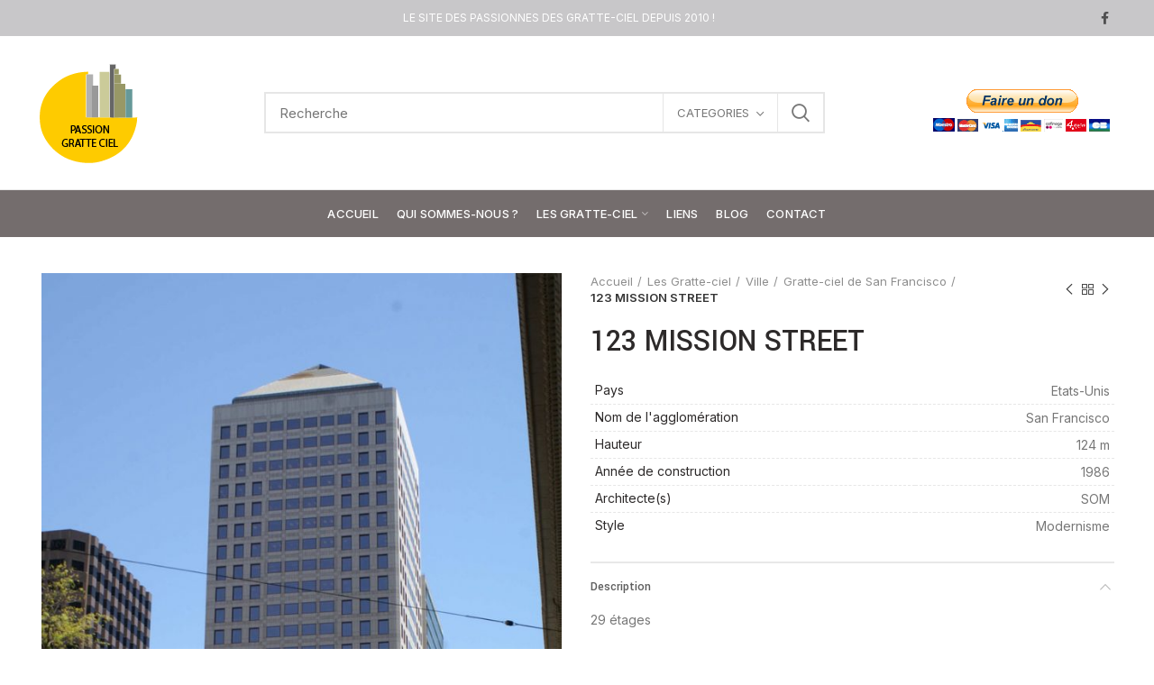

--- FILE ---
content_type: text/html; charset=UTF-8
request_url: https://www.passion-gratte-ciel.net/les-gratte-ciel/ville/gratte-ciel-de-san-francisco/123-mission-street/
body_size: 20921
content:
<!DOCTYPE html>
<html lang="fr-FR">
<head>
<meta charset="UTF-8">
<meta name="viewport" content="width=device-width, initial-scale=1.0, maximum-scale=1.0, user-scalable=no">
<link rel="profile" href="http://gmpg.org/xfn/11">
<link rel="pingback" href="https://www.passion-gratte-ciel.net/xmlrpc.php">
<title>Passion-gratte-ciel - Gratte-ciel de SAN FRANCISCO - 123 MISSION STREET</title>
<link rel='dns-prefetch' href='//fonts.googleapis.com' />
<link rel="alternate" type="application/rss+xml" title="Passion gratte ciel &raquo; Flux" href="https://www.passion-gratte-ciel.net/feed/" />
<link rel="alternate" type="application/rss+xml" title="Passion gratte ciel &raquo; Flux des commentaires" href="https://www.passion-gratte-ciel.net/comments/feed/" />
<link rel="alternate" type="application/rss+xml" title="Passion gratte ciel &raquo; 123 MISSION STREET Flux des commentaires" href="https://www.passion-gratte-ciel.net/les-gratte-ciel/ville/gratte-ciel-de-san-francisco/123-mission-street/feed/" />
<!-- <link rel='stylesheet' id='wp-block-library-css'  href='https://www.passion-gratte-ciel.net/wp-includes/css/dist/block-library/style.min.css?ver=5.5.17' type='text/css' media='all' /> -->
<!-- <link rel='stylesheet' id='wc-block-vendors-style-css'  href='https://www.passion-gratte-ciel.net/wp-content/plugins/woocommerce/packages/woocommerce-blocks/build/vendors-style.css?ver=3.1.0' type='text/css' media='all' /> -->
<!-- <link rel='stylesheet' id='wc-block-style-css'  href='https://www.passion-gratte-ciel.net/wp-content/plugins/woocommerce/packages/woocommerce-blocks/build/style.css?ver=3.1.0' type='text/css' media='all' /> -->
<link rel="stylesheet" type="text/css" href="//www.passion-gratte-ciel.net/wp-content/cache/wpfc-minified/8ab4en6u/hu6m0.css" media="all"/>
<style id='woocommerce-inline-inline-css' type='text/css'>
.woocommerce form .form-row .required { visibility: visible; }
</style>
<!-- <link rel='stylesheet' id='js_composer_front-css'  href='https://www.passion-gratte-ciel.net/wp-content/plugins/js_composer/assets/css/js_composer.min.css?ver=6.4.0' type='text/css' media='all' /> -->
<!-- <link rel='stylesheet' id='bootstrap-css'  href='https://www.passion-gratte-ciel.net/wp-content/themes/komelya/css/bootstrap.min.css?ver=5.2.0' type='text/css' media='all' /> -->
<!-- <link rel='stylesheet' id='woodmart-style-css'  href='https://www.passion-gratte-ciel.net/wp-content/themes/komelya/style.min.css?ver=5.2.0' type='text/css' media='all' /> -->
<!-- <link rel='stylesheet' id='xts-style-header_213132-css'  href='https://www.passion-gratte-ciel.net/wp-content/uploads/2025/04/xts-header_213132-1744975093.css?ver=5.2.0' type='text/css' media='all' /> -->
<!-- <link rel='stylesheet' id='xts-style-theme_settings_default-css'  href='https://www.passion-gratte-ciel.net/wp-content/uploads/2023/03/xts-theme_settings_default-1679580727.css?ver=5.2.0' type='text/css' media='all' /> -->
<link rel="stylesheet" type="text/css" href="//www.passion-gratte-ciel.net/wp-content/cache/wpfc-minified/2ng5btas/hu6m0.css" media="all"/>
<link rel='stylesheet' id='xts-google-fonts-css'  href='//fonts.googleapis.com/css?family=Inter%3A100%2C200%2C300%2C400%2C500%2C600%2C700%2C800%2C900%7CYantramanav%3A100%2C300%2C400%2C500%2C700%2C900%7CLato%3A100%2C100italic%2C300%2C300italic%2C400%2C400italic%2C700%2C700italic%2C900%2C900italic&#038;ver=5.2.0' type='text/css' media='all' />
<script type="text/template" id="tmpl-variation-template">
<div class="woocommerce-variation-description wc-catalog-visibility">
{{{ data.variation.variation_description }}}
</div>
<div class="woocommerce-variation-availability wc-catalog-visiblity">
{{{ data.variation.availability_html }}}
</div>
</script>
<script type="text/template" id="tmpl-unavailable-variation-template">
<p>Désolé, ce produit n&rsquo;est pas disponible. Veuillez choisir une combinaison différente.</p>
</script><script src='//www.passion-gratte-ciel.net/wp-content/cache/wpfc-minified/1eu9kkyy/hu6m0.js' type="text/javascript"></script>
<!-- <script type='text/javascript' src='https://www.passion-gratte-ciel.net/wp-includes/js/jquery/jquery.js?ver=1.12.4-wp' id='jquery-core-js'></script> -->
<!-- <script type='text/javascript' src='https://www.passion-gratte-ciel.net/wp-content/plugins/woocommerce/assets/js/jquery-blockui/jquery.blockUI.min.js?ver=2.70' id='jquery-blockui-js'></script> -->
<script type='text/javascript' id='wc-add-to-cart-js-extra'>
/* <![CDATA[ */
var wc_add_to_cart_params = {"ajax_url":"\/wp-admin\/admin-ajax.php","wc_ajax_url":"\/?wc-ajax=%%endpoint%%","i18n_view_cart":"Voir le panier","cart_url":"https:\/\/www.passion-gratte-ciel.net","is_cart":"","cart_redirect_after_add":"no"};
/* ]]> */
</script>
<script src='//www.passion-gratte-ciel.net/wp-content/cache/wpfc-minified/lwq0t102/hu6m0.js' type="text/javascript"></script>
<!-- <script type='text/javascript' src='https://www.passion-gratte-ciel.net/wp-content/plugins/woocommerce/assets/js/frontend/add-to-cart.min.js?ver=4.5.5' id='wc-add-to-cart-js'></script> -->
<!-- <script type='text/javascript' src='https://www.passion-gratte-ciel.net/wp-content/plugins/js_composer/assets/js/vendors/woocommerce-add-to-cart.js?ver=6.4.0' id='vc_woocommerce-add-to-cart-js-js'></script> -->
<!-- <script type='text/javascript' src='https://www.passion-gratte-ciel.net/wp-content/themes/komelya/js/device.min.js?ver=5.2.0' id='woodmart-device-js'></script> -->
<link rel="https://api.w.org/" href="https://www.passion-gratte-ciel.net/wp-json/" /><link rel="alternate" type="application/json" href="https://www.passion-gratte-ciel.net/wp-json/wp/v2/product/11331" /><link rel="EditURI" type="application/rsd+xml" title="RSD" href="https://www.passion-gratte-ciel.net/xmlrpc.php?rsd" />
<link rel="wlwmanifest" type="application/wlwmanifest+xml" href="https://www.passion-gratte-ciel.net/wp-includes/wlwmanifest.xml" /> 
<meta name="generator" content="WordPress 5.5.17" />
<meta name="generator" content="WooCommerce 4.5.5" />
<link rel='shortlink' href='https://www.passion-gratte-ciel.net/?p=11331' />
<link rel="alternate" type="application/json+oembed" href="https://www.passion-gratte-ciel.net/wp-json/oembed/1.0/embed?url=https%3A%2F%2Fwww.passion-gratte-ciel.net%2Fles-gratte-ciel%2Fville%2Fgratte-ciel-de-san-francisco%2F123-mission-street%2F" />
<link rel="alternate" type="text/xml+oembed" href="https://www.passion-gratte-ciel.net/wp-json/oembed/1.0/embed?url=https%3A%2F%2Fwww.passion-gratte-ciel.net%2Fles-gratte-ciel%2Fville%2Fgratte-ciel-de-san-francisco%2F123-mission-street%2F&#038;format=xml" />
<!-- GA Google Analytics @ https://m0n.co/ga -->
<script async src="https://www.googletagmanager.com/gtag/js?id=G-P8HKPJ6KB2"></script>
<script>
window.dataLayer = window.dataLayer || [];
function gtag(){dataLayer.push(arguments);}
gtag('js', new Date());
gtag('config', 'G-P8HKPJ6KB2');
</script>
<meta name="theme-color" content="">	<noscript><style>.woocommerce-product-gallery{ opacity: 1 !important; }</style></noscript>
<meta name="generator" content="Powered by WPBakery Page Builder - drag and drop page builder for WordPress."/>
<meta name="twitter:image" content="https://www.passion-gratte-ciel.net/wp-content/uploads/2022/02/123-MISSION-STREET-e1645097120619.jpg" /><meta name="twitter:card" content="summary" /><meta name="twitter:domain" content="Passion gratte ciel" /><meta name="twitter:description" content="29 étages
Bureaux" /><meta name="twitter:title" content="Passion-gratte-ciel - Gratte-ciel de SAN FRANCISCO - 123 MISSION STREET" /><meta property="og:image" content="https://www.passion-gratte-ciel.net/wp-content/uploads/2022/02/123-MISSION-STREET-e1645097120619.jpg" /><meta property="og:site_name" content="Passion gratte ciel" /><meta property="og:description" content="29 étages
Bureaux" /><meta property="og:url" content="https://www.passion-gratte-ciel.net/les-gratte-ciel/ville/gratte-ciel-de-san-francisco/123-mission-street/" /><meta property="og:type" content="article" /><meta property="og:title" content="Passion-gratte-ciel - Gratte-ciel de SAN FRANCISCO - 123 MISSION STREET" /><meta name="description" content="29 étages
Bureaux" /><meta name="title" content="Passion-gratte-ciel - Gratte-ciel de SAN FRANCISCO - 123 MISSION STREET" /><link rel="icon" href="https://www.passion-gratte-ciel.net/wp-content/uploads/2021/02/cropped-new-logo-2021-A-32x32.png" sizes="32x32" />
<link rel="icon" href="https://www.passion-gratte-ciel.net/wp-content/uploads/2021/02/cropped-new-logo-2021-A-192x192.png" sizes="192x192" />
<link rel="apple-touch-icon" href="https://www.passion-gratte-ciel.net/wp-content/uploads/2021/02/cropped-new-logo-2021-A-180x180.png" />
<meta name="msapplication-TileImage" content="https://www.passion-gratte-ciel.net/wp-content/uploads/2021/02/cropped-new-logo-2021-A-270x270.png" />
<style>		
</style><noscript><style> .wpb_animate_when_almost_visible { opacity: 1; }</style></noscript></head>
<body class="product-template-default single single-product postid-11331 theme-komelya woocommerce woocommerce-page woocommerce-no-js wrapper-full-width form-style-square form-border-width-2 woodmart-product-design-default woodmart-product-sticky-on categories-accordion-on woodmart-archive-shop woodmart-ajax-shop-on offcanvas-sidebar-mobile offcanvas-sidebar-tablet notifications-sticky btns-default-flat btns-default-dark btns-default-hover-dark btns-shop-3d btns-shop-light btns-shop-hover-light btns-accent-flat btns-accent-light btns-accent-hover-light wpb-js-composer js-comp-ver-6.4.0 vc_responsive">
<div class="website-wrapper">
<!-- HEADER -->
<header class="whb-header whb-sticky-shadow whb-scroll-slide whb-sticky-clone whb-hide-on-scroll">
<div class="whb-main-header">
<div class="whb-row whb-top-bar whb-not-sticky-row whb-with-bg whb-without-border whb-color-dark whb-flex-flex-middle whb-hidden-mobile">
<div class="container">
<div class="whb-flex-row whb-top-bar-inner">
<div class="whb-column whb-col-left whb-visible-lg whb-empty-column">
</div>
<div class="whb-column whb-col-center whb-visible-lg">
<div class="whb-text-element reset-mb-10 "><p style="text-align: center;"><span style="color: #ffffff;">LE SITE DES PASSIONNES DES GRATTE-CIEL DEPUIS 2010 !</span></p></div>
</div>
<div class="whb-column whb-col-right whb-visible-lg">
<div class="woodmart-social-icons text-left icons-design-default icons-size- color-scheme-dark social-follow social-form-circle">
<a rel="nofollow" href="https://www.facebook.com/JeromePoiuzet/" target="_blank" class=" woodmart-social-icon social-facebook">
<i></i>
<span class="woodmart-social-icon-name">Facebook</span>
</a>
</div>
</div>
<div class="whb-column whb-col-mobile whb-hidden-lg whb-empty-column">
</div>
</div>
</div>
</div>
<div class="whb-row whb-general-header whb-not-sticky-row whb-without-bg whb-border-fullwidth whb-color-dark whb-flex-flex-middle">
<div class="container">
<div class="whb-flex-row whb-general-header-inner">
<div class="whb-column whb-col-left whb-visible-lg">
<div class="site-logo">
<div class="woodmart-logo-wrap">
<a href="https://www.passion-gratte-ciel.net/" class="woodmart-logo woodmart-main-logo" rel="home">
<img src="https://www.passion-gratte-ciel.net/wp-content/uploads/2021/02/new-logo-2021-A.png" alt="Passion gratte ciel" style="max-width: 245px;" />		</a>
</div>
</div>
<div class="whb-space-element " style="width:100px;"></div></div>
<div class="whb-column whb-col-center whb-visible-lg">
<div class="whb-space-element " style="width:20px;"></div>			<div class="woodmart-search-form">
<form role="search" method="get" class="searchform  has-categories-dropdown search-style-default woodmart-ajax-search" action="https://www.passion-gratte-ciel.net/"  data-thumbnail="1" data-price="1" data-post_type="product" data-count="20" data-sku="0" data-symbols_count="3">
<input type="text" class="s" placeholder="Recherche " value="" name="s" />
<input type="hidden" name="post_type" value="product">
<div class="search-by-category input-dropdown">
<div class="input-dropdown-inner woodmart-scroll-content">
<input type="hidden" name="product_cat" value="0">
<a href="#" data-val="0">CATEGORIES</a>
<div class="list-wrapper woodmart-scroll">
<ul class="woodmart-scroll-content">
<li style="display:none;"><a href="#" data-val="0">CATEGORIES</a></li>
<li class="cat-item cat-item-3298"><a class="pf-value" href="https://www.passion-gratte-ciel.net/categorie-produit/architectes/" data-val="architectes" data-title="Architectes" >Architectes</a>
<ul class='children'>
<li class="cat-item cat-item-893"><a class="pf-value" href="https://www.passion-gratte-ciel.net/categorie-produit/architectes/som/" data-val="som" data-title="SOM" >SOM</a>
</li>
</ul>
</li>
<li class="cat-item cat-item-38"><a class="pf-value" href="https://www.passion-gratte-ciel.net/categorie-produit/gratte-ciel/" data-val="gratte-ciel" data-title="Gratte-ciel" >Gratte-ciel</a>
<ul class='children'>
<li class="cat-item cat-item-138"><a class="pf-value" href="https://www.passion-gratte-ciel.net/categorie-produit/gratte-ciel/gratte-ciel-detruits/" data-val="gratte-ciel-detruits" data-title="Gratte-ciel détruits" >Gratte-ciel détruits</a>
</li>
<li class="cat-item cat-item-126"><a class="pf-value" href="https://www.passion-gratte-ciel.net/categorie-produit/gratte-ciel/les-plus-exceptionnels/" data-val="les-plus-exceptionnels" data-title="Les plus exceptionnels" >Les plus exceptionnels</a>
</li>
<li class="cat-item cat-item-125"><a class="pf-value" href="https://www.passion-gratte-ciel.net/categorie-produit/gratte-ciel/les-plus-hauts/" data-val="les-plus-hauts" data-title="Les plus hauts" >Les plus hauts</a>
</li>
</ul>
</li>
<li class="cat-item cat-item-15"><a class="pf-value" href="https://www.passion-gratte-ciel.net/categorie-produit/non-classe/" data-val="non-classe" data-title="Non classé" >Non classé</a>
</li>
<li class="cat-item cat-item-139"><a class="pf-value" href="https://www.passion-gratte-ciel.net/categorie-produit/nouveautes/" data-val="nouveautes" data-title="Nouveautés" >Nouveautés</a>
</li>
<li class="cat-item cat-item-197"><a class="pf-value" href="https://www.passion-gratte-ciel.net/categorie-produit/ville/" data-val="ville" data-title="Ville" >Ville</a>
<ul class='children'>
<li class="cat-item cat-item-1068"><a class="pf-value" href="https://www.passion-gratte-ciel.net/categorie-produit/ville/gratte-ciel-de-abou-dhabi/" data-val="gratte-ciel-de-abou-dhabi" data-title="Gratte-ciel d&#039;Abou Dhabi (Emirats arabes unis)" >Gratte-ciel d&#039;Abou Dhabi (Emirats arabes unis)</a>
</li>
<li class="cat-item cat-item-1565"><a class="pf-value" href="https://www.passion-gratte-ciel.net/categorie-produit/ville/acapulco/" data-val="acapulco" data-title="Gratte-ciel d&#039;Acapulco (Mexique)" >Gratte-ciel d&#039;Acapulco (Mexique)</a>
</li>
<li class="cat-item cat-item-2510"><a class="pf-value" href="https://www.passion-gratte-ciel.net/categorie-produit/ville/achgabat/" data-val="achgabat" data-title="Gratte-ciel de Achgabat (Turkménistan)" >Gratte-ciel de Achgabat (Turkménistan)</a>
</li>
<li class="cat-item cat-item-3117"><a class="pf-value" href="https://www.passion-gratte-ciel.net/categorie-produit/ville/albany/" data-val="albany" data-title="Gratte-ciel de Albany (Etats-Unis)" >Gratte-ciel de Albany (Etats-Unis)</a>
</li>
<li class="cat-item cat-item-1123"><a class="pf-value" href="https://www.passion-gratte-ciel.net/categorie-produit/ville/gratte-ciel-de-amman/" data-val="gratte-ciel-de-amman" data-title="Gratte-ciel de Amman (Jordanie)" >Gratte-ciel de Amman (Jordanie)</a>
</li>
<li class="cat-item cat-item-2194"><a class="pf-value" href="https://www.passion-gratte-ciel.net/categorie-produit/ville/amsterdam/" data-val="amsterdam" data-title="Gratte-ciel de Amsterdam" >Gratte-ciel de Amsterdam</a>
</li>
<li class="cat-item cat-item-1134"><a class="pf-value" href="https://www.passion-gratte-ciel.net/categorie-produit/ville/gratte-ciel-de-ankara/" data-val="gratte-ciel-de-ankara" data-title="Gratte-ciel de Ankara" >Gratte-ciel de Ankara</a>
</li>
<li class="cat-item cat-item-1569"><a class="pf-value" href="https://www.passion-gratte-ciel.net/categorie-produit/ville/anshan/" data-val="anshan" data-title="Gratte-ciel de Anshan (Chine)" >Gratte-ciel de Anshan (Chine)</a>
</li>
<li class="cat-item cat-item-3549"><a class="pf-value" href="https://www.passion-gratte-ciel.net/categorie-produit/ville/astana/" data-val="astana" data-title="Gratte-ciel de Astana (Kazakhstan)" >Gratte-ciel de Astana (Kazakhstan)</a>
</li>
<li class="cat-item cat-item-1484"><a class="pf-value" href="https://www.passion-gratte-ciel.net/categorie-produit/ville/asuncion/" data-val="asuncion" data-title="Gratte-ciel de Asuncion (Paraguay)" >Gratte-ciel de Asuncion (Paraguay)</a>
</li>
<li class="cat-item cat-item-658"><a class="pf-value" href="https://www.passion-gratte-ciel.net/categorie-produit/ville/gratte-ciel-datlanta/" data-val="gratte-ciel-datlanta" data-title="Gratte-ciel de Atlanta" >Gratte-ciel de Atlanta</a>
</li>
<li class="cat-item cat-item-2940"><a class="pf-value" href="https://www.passion-gratte-ciel.net/categorie-produit/ville/atlantic-city/" data-val="atlantic-city" data-title="Gratte-ciel de Atlantic City (Etats-Unis)" >Gratte-ciel de Atlantic City (Etats-Unis)</a>
</li>
<li class="cat-item cat-item-1007"><a class="pf-value" href="https://www.passion-gratte-ciel.net/categorie-produit/ville/gratte-ciel-auckland/" data-val="gratte-ciel-auckland" data-title="Gratte-ciel de Auckland (Nouvelle Zélande)" >Gratte-ciel de Auckland (Nouvelle Zélande)</a>
</li>
<li class="cat-item cat-item-2105"><a class="pf-value" href="https://www.passion-gratte-ciel.net/categorie-produit/ville/austin/" data-val="austin" data-title="Gratte-ciel de Austin (Etats-Unis)" >Gratte-ciel de Austin (Etats-Unis)</a>
</li>
<li class="cat-item cat-item-1151"><a class="pf-value" href="https://www.passion-gratte-ciel.net/categorie-produit/ville/gratte-ciel-de-bakou/" data-val="gratte-ciel-de-bakou" data-title="Gratte-ciel de Bakou (Azerbaidjan)" >Gratte-ciel de Bakou (Azerbaidjan)</a>
</li>
<li class="cat-item cat-item-2311"><a class="pf-value" href="https://www.passion-gratte-ciel.net/categorie-produit/ville/balneario-camboriu/" data-val="balneario-camboriu" data-title="Gratte-ciel de Balneario Camboriu (Brésil)" >Gratte-ciel de Balneario Camboriu (Brésil)</a>
</li>
<li class="cat-item cat-item-1286"><a class="pf-value" href="https://www.passion-gratte-ciel.net/categorie-produit/ville/gratte-ciel-de-baltimore/" data-val="gratte-ciel-de-baltimore" data-title="Gratte-ciel de Baltimore (Etats-Unis)" >Gratte-ciel de Baltimore (Etats-Unis)</a>
</li>
<li class="cat-item cat-item-1168"><a class="pf-value" href="https://www.passion-gratte-ciel.net/categorie-produit/ville/gratte-ciel-de-bandung-indonesie/" data-val="gratte-ciel-de-bandung-indonesie" data-title="Gratte-ciel de Bandung (Indonésie)" >Gratte-ciel de Bandung (Indonésie)</a>
</li>
<li class="cat-item cat-item-1160"><a class="pf-value" href="https://www.passion-gratte-ciel.net/categorie-produit/ville/gratte-ciel-de-bangalore/" data-val="gratte-ciel-de-bangalore" data-title="Gratte-ciel de Bangalore" >Gratte-ciel de Bangalore</a>
</li>
<li class="cat-item cat-item-1173"><a class="pf-value" href="https://www.passion-gratte-ciel.net/categorie-produit/ville/gratte-ciel-de-bangkok/" data-val="gratte-ciel-de-bangkok" data-title="Gratte-ciel de Bangkok" >Gratte-ciel de Bangkok</a>
</li>
<li class="cat-item cat-item-272"><a class="pf-value" href="https://www.passion-gratte-ciel.net/categorie-produit/ville/gratte-ciel-de-baoding-chine/" data-val="gratte-ciel-de-baoding-chine" data-title="Gratte-ciel de Baoding (Chine)" >Gratte-ciel de Baoding (Chine)</a>
</li>
<li class="cat-item cat-item-283"><a class="pf-value" href="https://www.passion-gratte-ciel.net/categorie-produit/ville/gratte-ciel-de-baotou-chine/" data-val="gratte-ciel-de-baotou-chine" data-title="Gratte-ciel de Baotou (Chine)" >Gratte-ciel de Baotou (Chine)</a>
</li>
<li class="cat-item cat-item-3787"><a class="pf-value" href="https://www.passion-gratte-ciel.net/categorie-produit/ville/barcelone/" data-val="barcelone" data-title="Gratte-ciel de Barcelone" >Gratte-ciel de Barcelone</a>
</li>
<li class="cat-item cat-item-1360"><a class="pf-value" href="https://www.passion-gratte-ciel.net/categorie-produit/ville/gratte-ciel-de-batoumi/" data-val="gratte-ciel-de-batoumi" data-title="Gratte-ciel de Batoumi (Géorgie)" >Gratte-ciel de Batoumi (Géorgie)</a>
</li>
<li class="cat-item cat-item-1378"><a class="pf-value" href="https://www.passion-gratte-ciel.net/categorie-produit/ville/gratte-ciel-de-beer-sheva/" data-val="gratte-ciel-de-beer-sheva" data-title="Gratte-ciel de Beer-Sheva (Israel)" >Gratte-ciel de Beer-Sheva (Israel)</a>
</li>
<li class="cat-item cat-item-270"><a class="pf-value" href="https://www.passion-gratte-ciel.net/categorie-produit/ville/gratte-ciel-de-beihai/" data-val="gratte-ciel-de-beihai" data-title="Gratte-ciel de Beihai (Chine)" >Gratte-ciel de Beihai (Chine)</a>
</li>
<li class="cat-item cat-item-1876"><a class="pf-value" href="https://www.passion-gratte-ciel.net/categorie-produit/ville/belem/" data-val="belem" data-title="Gratte-ciel de Belém (Brésil)" >Gratte-ciel de Belém (Brésil)</a>
</li>
<li class="cat-item cat-item-1434"><a class="pf-value" href="https://www.passion-gratte-ciel.net/categorie-produit/ville/belo-horizonte/" data-val="belo-horizonte" data-title="Gratte-ciel de Belo Horizonte (Brésil)" >Gratte-ciel de Belo Horizonte (Brésil)</a>
</li>
<li class="cat-item cat-item-2615"><a class="pf-value" href="https://www.passion-gratte-ciel.net/categorie-produit/ville/bengbu/" data-val="bengbu" data-title="Gratte-ciel de Bengbu (Chine)" >Gratte-ciel de Bengbu (Chine)</a>
</li>
<li class="cat-item cat-item-2089"><a class="pf-value" href="https://www.passion-gratte-ciel.net/categorie-produit/ville/benidorm/" data-val="benidorm" data-title="Gratte-ciel de Benidorm (Espagne)" >Gratte-ciel de Benidorm (Espagne)</a>
</li>
<li class="cat-item cat-item-1267"><a class="pf-value" href="https://www.passion-gratte-ciel.net/categorie-produit/ville/gratte-ciel-de-beyrouth/" data-val="gratte-ciel-de-beyrouth" data-title="Gratte-ciel de Beyrouth" >Gratte-ciel de Beyrouth</a>
</li>
<li class="cat-item cat-item-3607"><a class="pf-value" href="https://www.passion-gratte-ciel.net/categorie-produit/ville/binzhou/" data-val="binzhou" data-title="Gratte-ciel de Binzhou (Chine)" >Gratte-ciel de Binzhou (Chine)</a>
</li>
<li class="cat-item cat-item-3042"><a class="pf-value" href="https://www.passion-gratte-ciel.net/categorie-produit/ville/birmingham/" data-val="birmingham" data-title="Gratte-ciel de Birmingham (Etats-Unis)" >Gratte-ciel de Birmingham (Etats-Unis)</a>
</li>
<li class="cat-item cat-item-809"><a class="pf-value" href="https://www.passion-gratte-ciel.net/categorie-produit/ville/gratte-ciel-de-bogota/" data-val="gratte-ciel-de-bogota" data-title="Gratte-ciel de Bogota (Colombie)" >Gratte-ciel de Bogota (Colombie)</a>
</li>
<li class="cat-item cat-item-1273"><a class="pf-value" href="https://www.passion-gratte-ciel.net/categorie-produit/ville/gratte-ciel-de-bombay/" data-val="gratte-ciel-de-bombay" data-title="Gratte-ciel de Bombay (Mumbai)" >Gratte-ciel de Bombay (Mumbai)</a>
</li>
<li class="cat-item cat-item-335"><a class="pf-value" href="https://www.passion-gratte-ciel.net/categorie-produit/ville/gratte-ciel-de-boston/" data-val="gratte-ciel-de-boston" data-title="Gratte-ciel de Boston" >Gratte-ciel de Boston</a>
</li>
<li class="cat-item cat-item-816"><a class="pf-value" href="https://www.passion-gratte-ciel.net/categorie-produit/ville/gratte-ciel-de-brasilia/" data-val="gratte-ciel-de-brasilia" data-title="Gratte-ciel de Brasilia" >Gratte-ciel de Brasilia</a>
</li>
<li class="cat-item cat-item-3530"><a class="pf-value" href="https://www.passion-gratte-ciel.net/categorie-produit/ville/bratislava/" data-val="bratislava" data-title="Gratte-ciel de Bratislava (Slovaquie)" >Gratte-ciel de Bratislava (Slovaquie)</a>
</li>
<li class="cat-item cat-item-3595"><a class="pf-value" href="https://www.passion-gratte-ciel.net/categorie-produit/ville/brest/" data-val="brest" data-title="Gratte-ciel de Brest (France)" >Gratte-ciel de Brest (France)</a>
</li>
<li class="cat-item cat-item-2079"><a class="pf-value" href="https://www.passion-gratte-ciel.net/categorie-produit/ville/brisbane/" data-val="brisbane" data-title="Gratte-ciel de Brisbane (Australie)" >Gratte-ciel de Brisbane (Australie)</a>
</li>
<li class="cat-item cat-item-2873"><a class="pf-value" href="https://www.passion-gratte-ciel.net/categorie-produit/ville/bruxelles/" data-val="bruxelles" data-title="Gratte-ciel de Bruxelles" >Gratte-ciel de Bruxelles</a>
</li>
<li class="cat-item cat-item-894"><a class="pf-value" href="https://www.passion-gratte-ciel.net/categorie-produit/ville/gratte-ciel-de-bucaramanga/" data-val="gratte-ciel-de-bucaramanga" data-title="Gratte-ciel de Bucaramanga (Colombie)" >Gratte-ciel de Bucaramanga (Colombie)</a>
</li>
<li class="cat-item cat-item-822"><a class="pf-value" href="https://www.passion-gratte-ciel.net/categorie-produit/ville/gratte-ciel-de-buenos-aires/" data-val="gratte-ciel-de-buenos-aires" data-title="Gratte-ciel de Buenos Aires" >Gratte-ciel de Buenos Aires</a>
</li>
<li class="cat-item cat-item-773"><a class="pf-value" href="https://www.passion-gratte-ciel.net/categorie-produit/ville/buffalo/" data-val="buffalo" data-title="Gratte-ciel de Buffalo (Etats-Unis)" >Gratte-ciel de Buffalo (Etats-Unis)</a>
</li>
<li class="cat-item cat-item-2668"><a class="pf-value" href="https://www.passion-gratte-ciel.net/categorie-produit/ville/busan/" data-val="busan" data-title="Gratte-ciel de Busan (Corée du sud)" >Gratte-ciel de Busan (Corée du sud)</a>
</li>
<li class="cat-item cat-item-1318"><a class="pf-value" href="https://www.passion-gratte-ciel.net/categorie-produit/ville/gratte-ciel-de-calcutta/" data-val="gratte-ciel-de-calcutta" data-title="Gratte-ciel de Calcutta" >Gratte-ciel de Calcutta</a>
</li>
<li class="cat-item cat-item-1229"><a class="pf-value" href="https://www.passion-gratte-ciel.net/categorie-produit/ville/gratte-ciel-de-calgary/" data-val="gratte-ciel-de-calgary" data-title="Gratte-ciel de Calgary (Canada)" >Gratte-ciel de Calgary (Canada)</a>
</li>
<li class="cat-item cat-item-3457"><a class="pf-value" href="https://www.passion-gratte-ciel.net/categorie-produit/ville/campina-grande/" data-val="campina-grande" data-title="Gratte-ciel de Campina Grande (Brésil)" >Gratte-ciel de Campina Grande (Brésil)</a>
</li>
<li class="cat-item cat-item-336"><a class="pf-value" href="https://www.passion-gratte-ciel.net/categorie-produit/ville/gratte-ciel-de-cangzhou/" data-val="gratte-ciel-de-cangzhou" data-title="Gratte-ciel de Cangzhou (Chine)" >Gratte-ciel de Cangzhou (Chine)</a>
</li>
<li class="cat-item cat-item-851"><a class="pf-value" href="https://www.passion-gratte-ciel.net/categorie-produit/ville/gratte-ciel-de-caracas/" data-val="gratte-ciel-de-caracas" data-title="Gratte-ciel de Caracas (Venezuela)" >Gratte-ciel de Caracas (Venezuela)</a>
</li>
<li class="cat-item cat-item-1494"><a class="pf-value" href="https://www.passion-gratte-ciel.net/categorie-produit/ville/cartagena/" data-val="cartagena" data-title="Gratte-ciel de Cartagena (Colombie)" >Gratte-ciel de Cartagena (Colombie)</a>
</li>
<li class="cat-item cat-item-1382"><a class="pf-value" href="https://www.passion-gratte-ciel.net/categorie-produit/ville/gratte-ciel-de-cebu/" data-val="gratte-ciel-de-cebu" data-title="Gratte-ciel de Cebu (Philippines)" >Gratte-ciel de Cebu (Philippines)</a>
</li>
<li class="cat-item cat-item-407"><a class="pf-value" href="https://www.passion-gratte-ciel.net/categorie-produit/ville/gratte-ciel-de-changchun/" data-val="gratte-ciel-de-changchun" data-title="Gratte-ciel de Changchun (Chine)" >Gratte-ciel de Changchun (Chine)</a>
</li>
<li class="cat-item cat-item-412"><a class="pf-value" href="https://www.passion-gratte-ciel.net/categorie-produit/ville/gratte-ciel-de-changsha/" data-val="gratte-ciel-de-changsha" data-title="Gratte-ciel de Changsha (Chine)" >Gratte-ciel de Changsha (Chine)</a>
</li>
<li class="cat-item cat-item-1388"><a class="pf-value" href="https://www.passion-gratte-ciel.net/categorie-produit/ville/gratte-ciel-de-changwon-coree-du-sud/" data-val="gratte-ciel-de-changwon-coree-du-sud" data-title="Gratte-ciel de Changwon (Corée du sud)" >Gratte-ciel de Changwon (Corée du sud)</a>
</li>
<li class="cat-item cat-item-458"><a class="pf-value" href="https://www.passion-gratte-ciel.net/categorie-produit/ville/gratte-ciel-de-changzhou/" data-val="gratte-ciel-de-changzhou" data-title="Gratte-ciel de Changzhou (Chine)" >Gratte-ciel de Changzhou (Chine)</a>
</li>
<li class="cat-item cat-item-1492"><a class="pf-value" href="https://www.passion-gratte-ciel.net/categorie-produit/ville/chapeco/" data-val="chapeco" data-title="Gratte-ciel de Chapeco (Brésil)" >Gratte-ciel de Chapeco (Brésil)</a>
</li>
<li class="cat-item cat-item-339"><a class="pf-value" href="https://www.passion-gratte-ciel.net/categorie-produit/ville/gratte-ciel-de-charlotte/" data-val="gratte-ciel-de-charlotte" data-title="Gratte-ciel de Charlotte (Etats-Unis)" >Gratte-ciel de Charlotte (Etats-Unis)</a>
</li>
<li class="cat-item cat-item-383"><a class="pf-value" href="https://www.passion-gratte-ciel.net/categorie-produit/ville/gratte-ciel-de-chengdu/" data-val="gratte-ciel-de-chengdu" data-title="Gratte-ciel de Chengdu (Chine)" >Gratte-ciel de Chengdu (Chine)</a>
</li>
<li class="cat-item cat-item-1391"><a class="pf-value" href="https://www.passion-gratte-ciel.net/categorie-produit/ville/gratte-ciel-de-chennai/" data-val="gratte-ciel-de-chennai" data-title="Gratte-ciel de Chennai (inde)" >Gratte-ciel de Chennai (inde)</a>
</li>
<li class="cat-item cat-item-2671"><a class="pf-value" href="https://www.passion-gratte-ciel.net/categorie-produit/ville/cheongju/" data-val="cheongju" data-title="Gratte-ciel de Cheongju (Corée du sud)" >Gratte-ciel de Cheongju (Corée du sud)</a>
</li>
<li class="cat-item cat-item-572"><a class="pf-value" href="https://www.passion-gratte-ciel.net/categorie-produit/ville/gratte-ciel-de-chicago/" data-val="gratte-ciel-de-chicago" data-title="Gratte-ciel de CHICAGO" >Gratte-ciel de CHICAGO</a>
</li>
<li class="cat-item cat-item-2291"><a class="pf-value" href="https://www.passion-gratte-ciel.net/categorie-produit/ville/chongqing/" data-val="chongqing" data-title="Gratte-ciel de Chongqing (Chine)" >Gratte-ciel de Chongqing (Chine)</a>
</li>
<li class="cat-item cat-item-3571"><a class="pf-value" href="https://www.passion-gratte-ciel.net/categorie-produit/ville/chuncheon/" data-val="chuncheon" data-title="Gratte-ciel de Chuncheon (Corée du sud)" >Gratte-ciel de Chuncheon (Corée du sud)</a>
</li>
<li class="cat-item cat-item-1319"><a class="pf-value" href="https://www.passion-gratte-ciel.net/categorie-produit/ville/gratte-ciel-de-cincinnati/" data-val="gratte-ciel-de-cincinnati" data-title="Gratte-ciel de Cincinnati (Etats-Unis)" >Gratte-ciel de Cincinnati (Etats-Unis)</a>
</li>
<li class="cat-item cat-item-1118"><a class="pf-value" href="https://www.passion-gratte-ciel.net/categorie-produit/ville/gratte-ciel-de-cixi/" data-val="gratte-ciel-de-cixi" data-title="Gratte-ciel de Cixi (Chine)" >Gratte-ciel de Cixi (Chine)</a>
</li>
<li class="cat-item cat-item-1336"><a class="pf-value" href="https://www.passion-gratte-ciel.net/categorie-produit/ville/gratte-ciel-de-cleveland/" data-val="gratte-ciel-de-cleveland" data-title="Gratte-ciel de Cleveland (Etats-Unis)" >Gratte-ciel de Cleveland (Etats-Unis)</a>
</li>
<li class="cat-item cat-item-1545"><a class="pf-value" href="https://www.passion-gratte-ciel.net/categorie-produit/ville/gratte-ciel-de-colombo/" data-val="gratte-ciel-de-colombo" data-title="Gratte-ciel de Colombo ( Sri lanka)" >Gratte-ciel de Colombo ( Sri lanka)</a>
</li>
<li class="cat-item cat-item-2341"><a class="pf-value" href="https://www.passion-gratte-ciel.net/categorie-produit/ville/columbus/" data-val="columbus" data-title="Gratte-ciel de Columbus (Etats-Unis)" >Gratte-ciel de Columbus (Etats-Unis)</a>
</li>
<li class="cat-item cat-item-1891"><a class="pf-value" href="https://www.passion-gratte-ciel.net/categorie-produit/ville/cuiaba/" data-val="cuiaba" data-title="Gratte-ciel de Cuiaba (Brésil)" >Gratte-ciel de Cuiaba (Brésil)</a>
</li>
<li class="cat-item cat-item-1897"><a class="pf-value" href="https://www.passion-gratte-ciel.net/categorie-produit/ville/curitiba/" data-val="curitiba" data-title="Gratte-ciel de Curitiba (Brésil)" >Gratte-ciel de Curitiba (Brésil)</a>
</li>
<li class="cat-item cat-item-1410"><a class="pf-value" href="https://www.passion-gratte-ciel.net/categorie-produit/ville/da-nang/" data-val="da-nang" data-title="Gratte-ciel de Da Nang (Vietnam)" >Gratte-ciel de Da Nang (Vietnam)</a>
</li>
<li class="cat-item cat-item-3561"><a class="pf-value" href="https://www.passion-gratte-ciel.net/categorie-produit/ville/dacca/" data-val="dacca" data-title="Gratte-ciel de Dacca (Bangladesh)" >Gratte-ciel de Dacca (Bangladesh)</a>
</li>
<li class="cat-item cat-item-1408"><a class="pf-value" href="https://www.passion-gratte-ciel.net/categorie-produit/ville/daegu/" data-val="daegu" data-title="Gratte-ciel de Daegu (Corée du sud)" >Gratte-ciel de Daegu (Corée du sud)</a>
</li>
<li class="cat-item cat-item-1873"><a class="pf-value" href="https://www.passion-gratte-ciel.net/categorie-produit/ville/daejeon/" data-val="daejeon" data-title="Gratte-ciel de Daejeon (Corée du sud)" >Gratte-ciel de Daejeon (Corée du sud)</a>
</li>
<li class="cat-item cat-item-2438"><a class="pf-value" href="https://www.passion-gratte-ciel.net/categorie-produit/ville/dalian/" data-val="dalian" data-title="Gratte-ciel de Dalian (Chine)" >Gratte-ciel de Dalian (Chine)</a>
</li>
<li class="cat-item cat-item-3020"><a class="pf-value" href="https://www.passion-gratte-ciel.net/categorie-produit/ville/dallas/" data-val="dallas" data-title="Gratte-ciel de Dallas" >Gratte-ciel de Dallas</a>
</li>
<li class="cat-item cat-item-1120"><a class="pf-value" href="https://www.passion-gratte-ciel.net/categorie-produit/ville/gratte-ciel-de-dandong/" data-val="gratte-ciel-de-dandong" data-title="Gratte-ciel de Dandong (Chine)" >Gratte-ciel de Dandong (Chine)</a>
</li>
<li class="cat-item cat-item-963"><a class="pf-value" href="https://www.passion-gratte-ciel.net/categorie-produit/ville/gratte-ciel-de-dar-es-salam/" data-val="gratte-ciel-de-dar-es-salam" data-title="Gratte-ciel de Dar es Salam (Tanzanie)" >Gratte-ciel de Dar es Salam (Tanzanie)</a>
</li>
<li class="cat-item cat-item-3120"><a class="pf-value" href="https://www.passion-gratte-ciel.net/categorie-produit/ville/dayton/" data-val="dayton" data-title="Gratte-ciel de Dayton (Etats-Unis)" >Gratte-ciel de Dayton (Etats-Unis)</a>
</li>
<li class="cat-item cat-item-788"><a class="pf-value" href="https://www.passion-gratte-ciel.net/categorie-produit/ville/gratte-ciel-de-denver/" data-val="gratte-ciel-de-denver" data-title="Gratte-ciel de Denver (Etats-Unis)" >Gratte-ciel de Denver (Etats-Unis)</a>
</li>
<li class="cat-item cat-item-2137"><a class="pf-value" href="https://www.passion-gratte-ciel.net/categorie-produit/ville/detroit/" data-val="detroit" data-title="Gratte-ciel de Detroit (Etats-Unis)" >Gratte-ciel de Detroit (Etats-Unis)</a>
</li>
<li class="cat-item cat-item-1330"><a class="pf-value" href="https://www.passion-gratte-ciel.net/categorie-produit/ville/gratte-ciel-de-djeddah/" data-val="gratte-ciel-de-djeddah" data-title="Gratte-ciel de Djeddah (Arabie saoudite)" >Gratte-ciel de Djeddah (Arabie saoudite)</a>
</li>
<li class="cat-item cat-item-1337"><a class="pf-value" href="https://www.passion-gratte-ciel.net/categorie-produit/ville/gratte-ciel-de-doha/" data-val="gratte-ciel-de-doha" data-title="Gratte-ciel de Doha (Qatar)" >Gratte-ciel de Doha (Qatar)</a>
</li>
<li class="cat-item cat-item-1093"><a class="pf-value" href="https://www.passion-gratte-ciel.net/categorie-produit/ville/gratte-ciel-de-donetsk/" data-val="gratte-ciel-de-donetsk" data-title="Gratte-ciel de Donetsk (Ukraine)" >Gratte-ciel de Donetsk (Ukraine)</a>
</li>
<li class="cat-item cat-item-2135"><a class="pf-value" href="https://www.passion-gratte-ciel.net/categorie-produit/ville/dongguan/" data-val="dongguan" data-title="Gratte-ciel de Dongguan (Chine)" >Gratte-ciel de Dongguan (Chine)</a>
</li>
<li class="cat-item cat-item-309"><a class="pf-value" href="https://www.passion-gratte-ciel.net/categorie-produit/ville/gratte-ciel-de-dubai/" data-val="gratte-ciel-de-dubai" data-title="Gratte-ciel de Dubai" >Gratte-ciel de Dubai</a>
</li>
<li class="cat-item cat-item-969"><a class="pf-value" href="https://www.passion-gratte-ciel.net/categorie-produit/ville/gratte-ciel-de-durban/" data-val="gratte-ciel-de-durban" data-title="Gratte-ciel de Durban (Afrique du sud)" >Gratte-ciel de Durban (Afrique du sud)</a>
</li>
<li class="cat-item cat-item-2867"><a class="pf-value" href="https://www.passion-gratte-ciel.net/categorie-produit/ville/edmonton/" data-val="edmonton" data-title="Gratte-ciel de Edmonton (Canada)" >Gratte-ciel de Edmonton (Canada)</a>
</li>
<li class="cat-item cat-item-1412"><a class="pf-value" href="https://www.passion-gratte-ciel.net/categorie-produit/ville/erbil/" data-val="erbil" data-title="Gratte-ciel de Erbil (Irak (Kurdistan))" >Gratte-ciel de Erbil (Irak (Kurdistan))</a>
</li>
<li class="cat-item cat-item-2174"><a class="pf-value" href="https://www.passion-gratte-ciel.net/categorie-produit/ville/frankfort/" data-val="frankfort" data-title="Gratte-ciel de Frankfort" >Gratte-ciel de Frankfort</a>
</li>
<li class="cat-item cat-item-1415"><a class="pf-value" href="https://www.passion-gratte-ciel.net/categorie-produit/ville/gratte-ciel-de-fujairah/" data-val="gratte-ciel-de-fujairah" data-title="Gratte-ciel de Fujairah City (Emirats Arabes Unis)" >Gratte-ciel de Fujairah City (Emirats Arabes Unis)</a>
</li>
<li class="cat-item cat-item-1468"><a class="pf-value" href="https://www.passion-gratte-ciel.net/categorie-produit/ville/fukuoka/" data-val="fukuoka" data-title="Gratte-ciel de Fukuoka (Japon)" >Gratte-ciel de Fukuoka (Japon)</a>
</li>
<li class="cat-item cat-item-3770"><a class="pf-value" href="https://www.passion-gratte-ciel.net/categorie-produit/ville/fuqing/" data-val="fuqing" data-title="Gratte-ciel de Fuqing (Chine)" >Gratte-ciel de Fuqing (Chine)</a>
</li>
<li class="cat-item cat-item-447"><a class="pf-value" href="https://www.passion-gratte-ciel.net/categorie-produit/ville/gratte-ciel-de-fuzhou/" data-val="gratte-ciel-de-fuzhou" data-title="Gratte-ciel de Fuzhou (Chine)" >Gratte-ciel de Fuzhou (Chine)</a>
</li>
<li class="cat-item cat-item-2365"><a class="pf-value" href="https://www.passion-gratte-ciel.net/categorie-produit/ville/genes/" data-val="genes" data-title="Gratte-ciel de Gênes (Italie)" >Gratte-ciel de Gênes (Italie)</a>
</li>
<li class="cat-item cat-item-2745"><a class="pf-value" href="https://www.passion-gratte-ciel.net/categorie-produit/ville/george-town/" data-val="george-town" data-title="Gratte-ciel de George Town (Penang) (Malaisie)" >Gratte-ciel de George Town (Penang) (Malaisie)</a>
</li>
<li class="cat-item cat-item-1627"><a class="pf-value" href="https://www.passion-gratte-ciel.net/categorie-produit/ville/gimhae-coree-du-sud/" data-val="gimhae-coree-du-sud" data-title="Gratte-ciel de Gimhae (Corée du sud)" >Gratte-ciel de Gimhae (Corée du sud)</a>
</li>
<li class="cat-item cat-item-2314"><a class="pf-value" href="https://www.passion-gratte-ciel.net/categorie-produit/ville/goiania/" data-val="goiania" data-title="Gratte-ciel de Goiania (Brésil)" >Gratte-ciel de Goiania (Brésil)</a>
</li>
<li class="cat-item cat-item-2097"><a class="pf-value" href="https://www.passion-gratte-ciel.net/categorie-produit/ville/gold-coast/" data-val="gold-coast" data-title="Gratte-ciel de Gold Coast (Australie)" >Gratte-ciel de Gold Coast (Australie)</a>
</li>
<li class="cat-item cat-item-2237"><a class="pf-value" href="https://www.passion-gratte-ciel.net/categorie-produit/ville/grozny/" data-val="grozny" data-title="Gratte-ciel de Grozny (Russie)" >Gratte-ciel de Grozny (Russie)</a>
</li>
<li class="cat-item cat-item-2462"><a class="pf-value" href="https://www.passion-gratte-ciel.net/categorie-produit/ville/guadalajara/" data-val="guadalajara" data-title="Gratte-ciel de Guadalajara (Mexique)" >Gratte-ciel de Guadalajara (Mexique)</a>
</li>
<li class="cat-item cat-item-338"><a class="pf-value" href="https://www.passion-gratte-ciel.net/categorie-produit/ville/gratte-ciel-de-guangzhou/" data-val="gratte-ciel-de-guangzhou" data-title="Gratte-ciel de Guangzhou (Canton) (Chine)" >Gratte-ciel de Guangzhou (Canton) (Chine)</a>
</li>
<li class="cat-item cat-item-2620"><a class="pf-value" href="https://www.passion-gratte-ciel.net/categorie-produit/ville/guigang/" data-val="guigang" data-title="Gratte-ciel de Guigang (Chine)" >Gratte-ciel de Guigang (Chine)</a>
</li>
<li class="cat-item cat-item-2664"><a class="pf-value" href="https://www.passion-gratte-ciel.net/categorie-produit/ville/guilin/" data-val="guilin" data-title="Gratte-ciel de Guilin (Chine)" >Gratte-ciel de Guilin (Chine)</a>
</li>
<li class="cat-item cat-item-1357"><a class="pf-value" href="https://www.passion-gratte-ciel.net/categorie-produit/ville/gratte-ciel-de-guiyang/" data-val="gratte-ciel-de-guiyang" data-title="Gratte-ciel de Guiyang (Chine)" >Gratte-ciel de Guiyang (Chine)</a>
</li>
<li class="cat-item cat-item-2609"><a class="pf-value" href="https://www.passion-gratte-ciel.net/categorie-produit/ville/gwangju/" data-val="gwangju" data-title="Gratte-ciel de Gwangju (Corée du sud)" >Gratte-ciel de Gwangju (Corée du sud)</a>
</li>
<li class="cat-item cat-item-1420"><a class="pf-value" href="https://www.passion-gratte-ciel.net/categorie-produit/ville/haifa/" data-val="haifa" data-title="Gratte-ciel de Haifa (Israel)" >Gratte-ciel de Haifa (Israel)</a>
</li>
<li class="cat-item cat-item-1519"><a class="pf-value" href="https://www.passion-gratte-ciel.net/categorie-produit/ville/haikou/" data-val="haikou" data-title="Gratte-ciel de Haikou (Chine)" >Gratte-ciel de Haikou (Chine)</a>
</li>
<li class="cat-item cat-item-3395"><a class="pf-value" href="https://www.passion-gratte-ciel.net/categorie-produit/ville/haining/" data-val="haining" data-title="Gratte-ciel de Haining (Chine)" >Gratte-ciel de Haining (Chine)</a>
</li>
<li class="cat-item cat-item-3833"><a class="pf-value" href="https://www.passion-gratte-ciel.net/categorie-produit/ville/haiphong/" data-val="haiphong" data-title="Gratte-ciel de Haiphong (Voetnam)" >Gratte-ciel de Haiphong (Voetnam)</a>
</li>
<li class="cat-item cat-item-1429"><a class="pf-value" href="https://www.passion-gratte-ciel.net/categorie-produit/ville/hamamatsu/" data-val="hamamatsu" data-title="Gratte-ciel de Hamamatsu (Japon)" >Gratte-ciel de Hamamatsu (Japon)</a>
</li>
<li class="cat-item cat-item-2348"><a class="pf-value" href="https://www.passion-gratte-ciel.net/categorie-produit/ville/hampton-roads/" data-val="hampton-roads" data-title="Gratte-ciel de Hampton Roads (Etats-Unis)" >Gratte-ciel de Hampton Roads (Etats-Unis)</a>
</li>
<li class="cat-item cat-item-449"><a class="pf-value" href="https://www.passion-gratte-ciel.net/categorie-produit/ville/gratte-ciel-de-hangzhou/" data-val="gratte-ciel-de-hangzhou" data-title="Gratte-ciel de Hangzhou (Chine)" >Gratte-ciel de Hangzhou (Chine)</a>
</li>
<li class="cat-item cat-item-1369"><a class="pf-value" href="https://www.passion-gratte-ciel.net/categorie-produit/ville/gratte-ciel-de-hanoi/" data-val="gratte-ciel-de-hanoi" data-title="Gratte-ciel de Hanoi (Vietnam)" >Gratte-ciel de Hanoi (Vietnam)</a>
</li>
<li class="cat-item cat-item-2472"><a class="pf-value" href="https://www.passion-gratte-ciel.net/categorie-produit/ville/harbin/" data-val="harbin" data-title="Gratte-ciel de Harbin (Chine)" >Gratte-ciel de Harbin (Chine)</a>
</li>
<li class="cat-item cat-item-3128"><a class="pf-value" href="https://www.passion-gratte-ciel.net/categorie-produit/ville/hartford/" data-val="hartford" data-title="Gratte-ciel de Hartford (Etats-Unis)" >Gratte-ciel de Hartford (Etats-Unis)</a>
</li>
<li class="cat-item cat-item-2481"><a class="pf-value" href="https://www.passion-gratte-ciel.net/categorie-produit/ville/hefei/" data-val="hefei" data-title="Gratte-ciel de Hefei (Chine)" >Gratte-ciel de Hefei (Chine)</a>
</li>
<li class="cat-item cat-item-3588"><a class="pf-value" href="https://www.passion-gratte-ciel.net/categorie-produit/ville/heze/" data-val="heze" data-title="Gratte-ciel de Heze (Chine)" >Gratte-ciel de Heze (Chine)</a>
</li>
<li class="cat-item cat-item-1499"><a class="pf-value" href="https://www.passion-gratte-ciel.net/categorie-produit/ville/hiroshima/" data-val="hiroshima" data-title="Gratte-ciel de Hiroshima" >Gratte-ciel de Hiroshima</a>
</li>
<li class="cat-item cat-item-2306"><a class="pf-value" href="https://www.passion-gratte-ciel.net/categorie-produit/ville/ho-chi-minh-ville/" data-val="ho-chi-minh-ville" data-title="Gratte-ciel de Hô Chi Minh-Ville (Vietnam)" >Gratte-ciel de Hô Chi Minh-Ville (Vietnam)</a>
</li>
<li class="cat-item cat-item-1571"><a class="pf-value" href="https://www.passion-gratte-ciel.net/categorie-produit/ville/hohhot/" data-val="hohhot" data-title="Gratte-ciel de Hohhot (Chine)" >Gratte-ciel de Hohhot (Chine)</a>
</li>
<li class="cat-item cat-item-472"><a class="pf-value" href="https://www.passion-gratte-ciel.net/categorie-produit/ville/gratte-ciel-de-hong-kong/" data-val="gratte-ciel-de-hong-kong" data-title="Gratte-ciel de Hong Kong" >Gratte-ciel de Hong Kong</a>
</li>
<li class="cat-item cat-item-446"><a class="pf-value" href="https://www.passion-gratte-ciel.net/categorie-produit/ville/honolulu/" data-val="honolulu" data-title="Gratte-ciel de Honolulu (Etats-Unis)" >Gratte-ciel de Honolulu (Etats-Unis)</a>
</li>
<li class="cat-item cat-item-1377"><a class="pf-value" href="https://www.passion-gratte-ciel.net/categorie-produit/ville/gratte-ciel-de-houston/" data-val="gratte-ciel-de-houston" data-title="Gratte-ciel de Houston" >Gratte-ciel de Houston</a>
</li>
<li class="cat-item cat-item-3421"><a class="pf-value" href="https://www.passion-gratte-ciel.net/categorie-produit/ville/hsinchu/" data-val="hsinchu" data-title="Gratte-ciel de Hsinchu (Taiwan)" >Gratte-ciel de Hsinchu (Taiwan)</a>
</li>
<li class="cat-item cat-item-3779"><a class="pf-value" href="https://www.passion-gratte-ciel.net/categorie-produit/ville/huangshi/" data-val="huangshi" data-title="Gratte-ciel de Huangshi (Chine)" >Gratte-ciel de Huangshi (Chine)</a>
</li>
<li class="cat-item cat-item-1961"><a class="pf-value" href="https://www.passion-gratte-ciel.net/categorie-produit/ville/huizhou/" data-val="huizhou" data-title="Gratte-ciel de Huizhou (Chine)" >Gratte-ciel de Huizhou (Chine)</a>
</li>
<li class="cat-item cat-item-2517"><a class="pf-value" href="https://www.passion-gratte-ciel.net/categorie-produit/ville/iekaterinbourg/" data-val="iekaterinbourg" data-title="Gratte-ciel de Iekaterinbourg (Russie)" >Gratte-ciel de Iekaterinbourg (Russie)</a>
</li>
<li class="cat-item cat-item-1393"><a class="pf-value" href="https://www.passion-gratte-ciel.net/categorie-produit/ville/gratte-ciel-indianapolis/" data-val="gratte-ciel-indianapolis" data-title="Gratte-ciel de Indianapolis (Etats-Unis)" >Gratte-ciel de Indianapolis (Etats-Unis)</a>
</li>
<li class="cat-item cat-item-1455"><a class="pf-value" href="https://www.passion-gratte-ciel.net/categorie-produit/ville/istanbul/" data-val="istanbul" data-title="Gratte-ciel de Istanbul" >Gratte-ciel de Istanbul</a>
</li>
<li class="cat-item cat-item-3946"><a class="pf-value" href="https://www.passion-gratte-ciel.net/categorie-produit/ville/itapema/" data-val="itapema" data-title="Gratte-ciel de Itapema (Brésil)" >Gratte-ciel de Itapema (Brésil)</a>
</li>
<li class="cat-item cat-item-1517"><a class="pf-value" href="https://www.passion-gratte-ciel.net/categorie-produit/ville/izmir/" data-val="izmir" data-title="Gratte-ciel de Izmir (Turquie)" >Gratte-ciel de Izmir (Turquie)</a>
</li>
<li class="cat-item cat-item-3171"><a class="pf-value" href="https://www.passion-gratte-ciel.net/categorie-produit/ville/jacksonville/" data-val="jacksonville" data-title="Gratte-ciel de Jacksonville (Etats-Unis)" >Gratte-ciel de Jacksonville (Etats-Unis)</a>
</li>
<li class="cat-item cat-item-1528"><a class="pf-value" href="https://www.passion-gratte-ciel.net/categorie-produit/ville/jakarta/" data-val="jakarta" data-title="Gratte-ciel de Jakarta (Indonésie)" >Gratte-ciel de Jakarta (Indonésie)</a>
</li>
<li class="cat-item cat-item-2617"><a class="pf-value" href="https://www.passion-gratte-ciel.net/categorie-produit/ville/jeonju/" data-val="jeonju" data-title="Gratte-ciel de Jeonju (Corée du sud)" >Gratte-ciel de Jeonju (Corée du sud)</a>
</li>
<li class="cat-item cat-item-1129"><a class="pf-value" href="https://www.passion-gratte-ciel.net/categorie-produit/ville/gratte-ciel-de-jiangmen/" data-val="gratte-ciel-de-jiangmen" data-title="Gratte-ciel de Jiangmen (Chine)" >Gratte-ciel de Jiangmen (Chine)</a>
</li>
<li class="cat-item cat-item-1131"><a class="pf-value" href="https://www.passion-gratte-ciel.net/categorie-produit/ville/gratte-ciel-de-jiangyin/" data-val="gratte-ciel-de-jiangyin" data-title="Gratte-ciel de Jiangyin (Chine)" >Gratte-ciel de Jiangyin (Chine)</a>
</li>
<li class="cat-item cat-item-1148"><a class="pf-value" href="https://www.passion-gratte-ciel.net/categorie-produit/ville/gratte-ciel-de-jilin/" data-val="gratte-ciel-de-jilin" data-title="Gratte-ciel de Jilin (Chine)" >Gratte-ciel de Jilin (Chine)</a>
</li>
<li class="cat-item cat-item-2508"><a class="pf-value" href="https://www.passion-gratte-ciel.net/categorie-produit/ville/jinan/" data-val="jinan" data-title="Gratte-ciel de Jinan (Chine)" >Gratte-ciel de Jinan (Chine)</a>
</li>
<li class="cat-item cat-item-1171"><a class="pf-value" href="https://www.passion-gratte-ciel.net/categorie-produit/ville/gratte-ciel-de-jinhua/" data-val="gratte-ciel-de-jinhua" data-title="Gratte-ciel de Jinhua (Chine)" >Gratte-ciel de Jinhua (Chine)</a>
</li>
<li class="cat-item cat-item-293"><a class="pf-value" href="https://www.passion-gratte-ciel.net/categorie-produit/ville/gratte-ciel-de-joao-pessoa/" data-val="gratte-ciel-de-joao-pessoa" data-title="Gratte-ciel de João Pessoa (Brésil)" >Gratte-ciel de João Pessoa (Brésil)</a>
</li>
<li class="cat-item cat-item-973"><a class="pf-value" href="https://www.passion-gratte-ciel.net/categorie-produit/ville/gratte-ciel-de-johannesburg/" data-val="gratte-ciel-de-johannesburg" data-title="Gratte-ciel de Johannesburg (Afrique du Sud)" >Gratte-ciel de Johannesburg (Afrique du Sud)</a>
</li>
<li class="cat-item cat-item-2001"><a class="pf-value" href="https://www.passion-gratte-ciel.net/categorie-produit/ville/johor-bahru/" data-val="johor-bahru" data-title="Gratte-ciel de Johor Bahru (Malaisie)" >Gratte-ciel de Johor Bahru (Malaisie)</a>
</li>
<li class="cat-item cat-item-951"><a class="pf-value" href="https://www.passion-gratte-ciel.net/categorie-produit/ville/gratte-ciel-de-jundiai-ville/" data-val="gratte-ciel-de-jundiai-ville" data-title="Gratte-ciel de Jundiai (Brésil)" >Gratte-ciel de Jundiai (Brésil)</a>
</li>
<li class="cat-item cat-item-1597"><a class="pf-value" href="https://www.passion-gratte-ciel.net/categorie-produit/ville/kanazawa/" data-val="kanazawa" data-title="Gratte-ciel de Kanazawa (Japon)" >Gratte-ciel de Kanazawa (Japon)</a>
</li>
<li class="cat-item cat-item-3175"><a class="pf-value" href="https://www.passion-gratte-ciel.net/categorie-produit/ville/kansas-city/" data-val="kansas-city" data-title="Gratte-ciel de Kansas City (Etats-Unis)" >Gratte-ciel de Kansas City (Etats-Unis)</a>
</li>
<li class="cat-item cat-item-1350"><a class="pf-value" href="https://www.passion-gratte-ciel.net/categorie-produit/ville/gratte-ciel-de-kaohsiung/" data-val="gratte-ciel-de-kaohsiung" data-title="Gratte-ciel de Kaohsiung (Taiwan)" >Gratte-ciel de Kaohsiung (Taiwan)</a>
</li>
<li class="cat-item cat-item-1594"><a class="pf-value" href="https://www.passion-gratte-ciel.net/categorie-produit/ville/karachi/" data-val="karachi" data-title="Gratte-ciel de Karachi (Pakistan)" >Gratte-ciel de Karachi (Pakistan)</a>
</li>
<li class="cat-item cat-item-1602"><a class="pf-value" href="https://www.passion-gratte-ciel.net/categorie-produit/ville/keelung/" data-val="keelung" data-title="Gratte-ciel de Keelung (Taiwan)" >Gratte-ciel de Keelung (Taiwan)</a>
</li>
<li class="cat-item cat-item-1604"><a class="pf-value" href="https://www.passion-gratte-ciel.net/categorie-produit/ville/khobar/" data-val="khobar" data-title="Gratte-ciel de Khobar (Arabie Saoudite)" >Gratte-ciel de Khobar (Arabie Saoudite)</a>
</li>
<li class="cat-item cat-item-744"><a class="pf-value" href="https://www.passion-gratte-ciel.net/categorie-produit/ville/gratte-ciel-de-kiev/" data-val="gratte-ciel-de-kiev" data-title="Gratte-ciel de Kiev" >Gratte-ciel de Kiev</a>
</li>
<li class="cat-item cat-item-1618"><a class="pf-value" href="https://www.passion-gratte-ciel.net/categorie-produit/ville/kitakyushu/" data-val="kitakyushu" data-title="Gratte-ciel de Kitakyushu (Japon)" >Gratte-ciel de Kitakyushu (Japon)</a>
</li>
<li class="cat-item cat-item-1405"><a class="pf-value" href="https://www.passion-gratte-ciel.net/categorie-produit/ville/kochi/" data-val="kochi" data-title="Gratte-ciel de Kochi (Inde)" >Gratte-ciel de Kochi (Inde)</a>
</li>
<li class="cat-item cat-item-3798"><a class="pf-value" href="https://www.passion-gratte-ciel.net/categorie-produit/ville/konya/" data-val="konya" data-title="Gratte-ciel de Konya (Turquie)" >Gratte-ciel de Konya (Turquie)</a>
</li>
<li class="cat-item cat-item-2760"><a class="pf-value" href="https://www.passion-gratte-ciel.net/categorie-produit/ville/kota-kinabalu/" data-val="kota-kinabalu" data-title="Gratte-ciel de Kota Kinabalu (Malaisie)" >Gratte-ciel de Kota Kinabalu (Malaisie)</a>
</li>
<li class="cat-item cat-item-1608"><a class="pf-value" href="https://www.passion-gratte-ciel.net/categorie-produit/ville/koweit-city/" data-val="koweit-city" data-title="Gratte-ciel de Koweit City" >Gratte-ciel de Koweit City</a>
</li>
<li class="cat-item cat-item-329"><a class="pf-value" href="https://www.passion-gratte-ciel.net/categorie-produit/ville/gratte-ciel-de-kuala-lumpur/" data-val="gratte-ciel-de-kuala-lumpur" data-title="Gratte-ciel de Kuala Lumpur (Malaisie)" >Gratte-ciel de Kuala Lumpur (Malaisie)</a>
</li>
<li class="cat-item cat-item-1964"><a class="pf-value" href="https://www.passion-gratte-ciel.net/categorie-produit/ville/kunming/" data-val="kunming" data-title="Gratte-ciel de Kunming (Chine)" >Gratte-ciel de Kunming (Chine)</a>
</li>
<li class="cat-item cat-item-1669"><a class="pf-value" href="https://www.passion-gratte-ciel.net/categorie-produit/ville/la-havane/" data-val="la-havane" data-title="Gratte-ciel de La Havane (Cuba)" >Gratte-ciel de La Havane (Cuba)</a>
</li>
<li class="cat-item cat-item-2901"><a class="pf-value" href="https://www.passion-gratte-ciel.net/categorie-produit/ville/la-haye/" data-val="la-haye" data-title="Gratte-ciel de La Haye (Pays-Bas)" >Gratte-ciel de La Haye (Pays-Bas)</a>
</li>
<li class="cat-item cat-item-1786"><a class="pf-value" href="https://www.passion-gratte-ciel.net/categorie-produit/ville/la-mecque/" data-val="la-mecque" data-title="Gratte-ciel de La Mecque" >Gratte-ciel de La Mecque</a>
</li>
<li class="cat-item cat-item-865"><a class="pf-value" href="https://www.passion-gratte-ciel.net/categorie-produit/ville/gratte-ciel-de-la-paz/" data-val="gratte-ciel-de-la-paz" data-title="Gratte-ciel de La Paz (Bolivie)" >Gratte-ciel de La Paz (Bolivie)</a>
</li>
<li class="cat-item cat-item-980"><a class="pf-value" href="https://www.passion-gratte-ciel.net/categorie-produit/ville/gratte-ciel-de-lagos/" data-val="gratte-ciel-de-lagos" data-title="Gratte-ciel de Lagos (Nigeria)" >Gratte-ciel de Lagos (Nigeria)</a>
</li>
<li class="cat-item cat-item-3544"><a class="pf-value" href="https://www.passion-gratte-ciel.net/categorie-produit/ville/laibin/" data-val="laibin" data-title="Gratte-ciel de Laibin (Chine)" >Gratte-ciel de Laibin (Chine)</a>
</li>
<li class="cat-item cat-item-1536"><a class="pf-value" href="https://www.passion-gratte-ciel.net/categorie-produit/ville/lanzhou/" data-val="lanzhou" data-title="Gratte-ciel de Lanzhou (Chine)" >Gratte-ciel de Lanzhou (Chine)</a>
</li>
<li class="cat-item cat-item-792"><a class="pf-value" href="https://www.passion-gratte-ciel.net/categorie-produit/ville/gratte-ciel-de-las-vegas/" data-val="gratte-ciel-de-las-vegas" data-title="Gratte-ciel de Las Vegas" >Gratte-ciel de Las Vegas</a>
</li>
<li class="cat-item cat-item-984"><a class="pf-value" href="https://www.passion-gratte-ciel.net/categorie-produit/ville/gratte-ciel-du-caire/" data-val="gratte-ciel-du-caire" data-title="Gratte-ciel de Le Caire" >Gratte-ciel de Le Caire</a>
</li>
<li class="cat-item cat-item-2650"><a class="pf-value" href="https://www.passion-gratte-ciel.net/categorie-produit/ville/le-cap/" data-val="le-cap" data-title="Gratte-ciel de Le Cap (Afrique du sud)" >Gratte-ciel de Le Cap (Afrique du sud)</a>
</li>
<li class="cat-item cat-item-2198"><a class="pf-value" href="https://www.passion-gratte-ciel.net/categorie-produit/ville/leipzig/" data-val="leipzig" data-title="Gratte-ciel de Leipzig (Allemagne)" >Gratte-ciel de Leipzig (Allemagne)</a>
</li>
<li class="cat-item cat-item-869"><a class="pf-value" href="https://www.passion-gratte-ciel.net/categorie-produit/ville/gratte-ciel-de-lima/" data-val="gratte-ciel-de-lima" data-title="Gratte-ciel de Lima (Pérou)" >Gratte-ciel de Lima (Pérou)</a>
</li>
<li class="cat-item cat-item-1183"><a class="pf-value" href="https://www.passion-gratte-ciel.net/categorie-produit/ville/gratte-ciel-de-linyi/" data-val="gratte-ciel-de-linyi" data-title="Gratte-ciel de Linyi (Chine)" >Gratte-ciel de Linyi (Chine)</a>
</li>
<li class="cat-item cat-item-2279"><a class="pf-value" href="https://www.passion-gratte-ciel.net/categorie-produit/ville/lisbonne/" data-val="lisbonne" data-title="Gratte-ciel de Lisbonne" >Gratte-ciel de Lisbonne</a>
</li>
<li class="cat-item cat-item-1444"><a class="pf-value" href="https://www.passion-gratte-ciel.net/categorie-produit/ville/liuzhou/" data-val="liuzhou" data-title="Gratte-ciel de Liuzhou (Chine)" >Gratte-ciel de Liuzhou (Chine)</a>
</li>
<li class="cat-item cat-item-1870"><a class="pf-value" href="https://www.passion-gratte-ciel.net/categorie-produit/ville/liverpool/" data-val="liverpool" data-title="Gratte-ciel de Liverpool" >Gratte-ciel de Liverpool</a>
</li>
<li class="cat-item cat-item-888"><a class="pf-value" href="https://www.passion-gratte-ciel.net/categorie-produit/ville/gratte-ciel-de-londres/" data-val="gratte-ciel-de-londres" data-title="Gratte-ciel de Londres" >Gratte-ciel de Londres</a>
</li>
<li class="cat-item cat-item-663"><a class="pf-value" href="https://www.passion-gratte-ciel.net/categorie-produit/ville/gratte-ciel-de-londrina/" data-val="gratte-ciel-de-londrina" data-title="Gratte-ciel de Londrina (Brésil)" >Gratte-ciel de Londrina (Brésil)</a>
</li>
<li class="cat-item cat-item-381"><a class="pf-value" href="https://www.passion-gratte-ciel.net/categorie-produit/ville/gratte-ciel-de-los-angeles/" data-val="gratte-ciel-de-los-angeles" data-title="Gratte-ciel de LOS ANGELES" >Gratte-ciel de LOS ANGELES</a>
</li>
<li class="cat-item cat-item-3184"><a class="pf-value" href="https://www.passion-gratte-ciel.net/categorie-produit/ville/louisville/" data-val="louisville" data-title="Gratte-ciel de Louisville (Etats-Unis)" >Gratte-ciel de Louisville (Etats-Unis)</a>
</li>
<li class="cat-item cat-item-1488"><a class="pf-value" href="https://www.passion-gratte-ciel.net/categorie-produit/ville/luanda/" data-val="luanda" data-title="Gratte-ciel de Luanda (Angola)" >Gratte-ciel de Luanda (Angola)</a>
</li>
<li class="cat-item cat-item-1586"><a class="pf-value" href="https://www.passion-gratte-ciel.net/categorie-produit/ville/luoyang/" data-val="luoyang" data-title="Gratte-ciel de Luoyang (Chine)" >Gratte-ciel de Luoyang (Chine)</a>
</li>
<li class="cat-item cat-item-174"><a class="pf-value" href="https://www.passion-gratte-ciel.net/categorie-produit/ville/gratte-ciel-de-lyon/" data-val="gratte-ciel-de-lyon" data-title="Gratte-ciel de Lyon (France)" >Gratte-ciel de Lyon (France)</a>
</li>
<li class="cat-item cat-item-533"><a class="pf-value" href="https://www.passion-gratte-ciel.net/categorie-produit/ville/gratte-ciel-de-macao/" data-val="gratte-ciel-de-macao" data-title="Gratte-ciel de Macao" >Gratte-ciel de Macao</a>
</li>
<li class="cat-item cat-item-2672"><a class="pf-value" href="https://www.passion-gratte-ciel.net/categorie-produit/ville/madrid/" data-val="madrid" data-title="Gratte-ciel de Madrid" >Gratte-ciel de Madrid</a>
</li>
<li class="cat-item cat-item-2859"><a class="pf-value" href="https://www.passion-gratte-ciel.net/categorie-produit/ville/malacca/" data-val="malacca" data-title="Gratte-ciel de Malacca (Malaisie)" >Gratte-ciel de Malacca (Malaisie)</a>
</li>
<li class="cat-item cat-item-2717"><a class="pf-value" href="https://www.passion-gratte-ciel.net/categorie-produit/ville/manama/" data-val="manama" data-title="Gratte-ciel de Manama (Bahrain)" >Gratte-ciel de Manama (Bahrain)</a>
</li>
<li class="cat-item cat-item-1715"><a class="pf-value" href="https://www.passion-gratte-ciel.net/categorie-produit/ville/manille/" data-val="manille" data-title="Gratte-ciel de Manille (Philippines)" >Gratte-ciel de Manille (Philippines)</a>
</li>
<li class="cat-item cat-item-1185"><a class="pf-value" href="https://www.passion-gratte-ciel.net/categorie-produit/ville/gratte-ciel-de-maoming/" data-val="gratte-ciel-de-maoming" data-title="Gratte-ciel de Maoming (Chine)" >Gratte-ciel de Maoming (Chine)</a>
</li>
<li class="cat-item cat-item-3781"><a class="pf-value" href="https://www.passion-gratte-ciel.net/categorie-produit/ville/maracay/" data-val="maracay" data-title="Gratte-ciel de Maracay (Venezuela)" >Gratte-ciel de Maracay (Venezuela)</a>
</li>
<li class="cat-item cat-item-925"><a class="pf-value" href="https://www.passion-gratte-ciel.net/categorie-produit/ville/gratte-ciel-de-maringa/" data-val="gratte-ciel-de-maringa" data-title="Gratte-ciel de Maringa (Brésil)" >Gratte-ciel de Maringa (Brésil)</a>
</li>
<li class="cat-item cat-item-2928"><a class="pf-value" href="https://www.passion-gratte-ciel.net/categorie-produit/ville/marseille/" data-val="marseille" data-title="Gratte-ciel de Marseille" >Gratte-ciel de Marseille</a>
</li>
<li class="cat-item cat-item-1651"><a class="pf-value" href="https://www.passion-gratte-ciel.net/categorie-produit/ville/medan/" data-val="medan" data-title="Gratte-ciel de Medan (Indonésie)" >Gratte-ciel de Medan (Indonésie)</a>
</li>
<li class="cat-item cat-item-1615"><a class="pf-value" href="https://www.passion-gratte-ciel.net/categorie-produit/ville/medellin/" data-val="medellin" data-title="Gratte-ciel de Medellin (Colombie)" >Gratte-ciel de Medellin (Colombie)</a>
</li>
<li class="cat-item cat-item-430"><a class="pf-value" href="https://www.passion-gratte-ciel.net/categorie-produit/ville/gratte-ciel-de-melbourne/" data-val="gratte-ciel-de-melbourne" data-title="Gratte-ciel de Melbourne (Australie)" >Gratte-ciel de Melbourne (Australie)</a>
</li>
<li class="cat-item cat-item-2056"><a class="pf-value" href="https://www.passion-gratte-ciel.net/categorie-produit/ville/mexico/" data-val="mexico" data-title="Gratte-ciel de Mexico" >Gratte-ciel de Mexico</a>
</li>
<li class="cat-item cat-item-1782"><a class="pf-value" href="https://www.passion-gratte-ciel.net/categorie-produit/ville/miami/" data-val="miami" data-title="Gratte-ciel de Miami" >Gratte-ciel de Miami</a>
</li>
<li class="cat-item cat-item-2234"><a class="pf-value" href="https://www.passion-gratte-ciel.net/categorie-produit/ville/milan/" data-val="milan" data-title="Gratte-ciel de Milan" >Gratte-ciel de Milan</a>
</li>
<li class="cat-item cat-item-3187"><a class="pf-value" href="https://www.passion-gratte-ciel.net/categorie-produit/ville/milwaukee/" data-val="milwaukee" data-title="Gratte-ciel de Milwaukee (Etats-Unis)" >Gratte-ciel de Milwaukee (Etats-Unis)</a>
</li>
<li class="cat-item cat-item-803"><a class="pf-value" href="https://www.passion-gratte-ciel.net/categorie-produit/ville/gratte-ciel-de-minneapolis-saint-paul/" data-val="gratte-ciel-de-minneapolis-saint-paul" data-title="Gratte-ciel de Minneapolis-Saint Paul (Etats-Unis)" >Gratte-ciel de Minneapolis-Saint Paul (Etats-Unis)</a>
</li>
<li class="cat-item cat-item-3210"><a class="pf-value" href="https://www.passion-gratte-ciel.net/categorie-produit/ville/mobile/" data-val="mobile" data-title="Gratte-ciel de Mobile (Etats-Unis)" >Gratte-ciel de Mobile (Etats-Unis)</a>
</li>
<li class="cat-item cat-item-1591"><a class="pf-value" href="https://www.passion-gratte-ciel.net/categorie-produit/ville/monterrey/" data-val="monterrey" data-title="Gratte-ciel de Monterrey (Mexique)" >Gratte-ciel de Monterrey (Mexique)</a>
</li>
<li class="cat-item cat-item-1575"><a class="pf-value" href="https://www.passion-gratte-ciel.net/categorie-produit/ville/montevideo/" data-val="montevideo" data-title="Gratte-ciel de Montevideo (Uruguay)" >Gratte-ciel de Montevideo (Uruguay)</a>
</li>
<li class="cat-item cat-item-425"><a class="pf-value" href="https://www.passion-gratte-ciel.net/categorie-produit/ville/gratte-ciel-de-montreal/" data-val="gratte-ciel-de-montreal" data-title="Gratte-ciel de Montréal" >Gratte-ciel de Montréal</a>
</li>
<li class="cat-item cat-item-391"><a class="pf-value" href="https://www.passion-gratte-ciel.net/categorie-produit/ville/gratte-ciel-de-moscou/" data-val="gratte-ciel-de-moscou" data-title="Gratte-ciel de Moscou" >Gratte-ciel de Moscou</a>
</li>
<li class="cat-item cat-item-1656"><a class="pf-value" href="https://www.passion-gratte-ciel.net/categorie-produit/ville/nagoya/" data-val="nagoya" data-title="Gratte-ciel de Nagoya (Japon)" >Gratte-ciel de Nagoya (Japon)</a>
</li>
<li class="cat-item cat-item-989"><a class="pf-value" href="https://www.passion-gratte-ciel.net/categorie-produit/ville/gratte-ciel-de-nairobi/" data-val="gratte-ciel-de-nairobi" data-title="Gratte-ciel de Nairobi (Kenya)" >Gratte-ciel de Nairobi (Kenya)</a>
</li>
<li class="cat-item cat-item-1695"><a class="pf-value" href="https://www.passion-gratte-ciel.net/categorie-produit/ville/namyangju/" data-val="namyangju" data-title="Gratte-ciel de Namyangju (Corée du sud)" >Gratte-ciel de Namyangju (Corée du sud)</a>
</li>
<li class="cat-item cat-item-2528"><a class="pf-value" href="https://www.passion-gratte-ciel.net/categorie-produit/ville/nanchang/" data-val="nanchang" data-title="Gratte-ciel de Nanchang (Chine)" >Gratte-ciel de Nanchang (Chine)</a>
</li>
<li class="cat-item cat-item-653"><a class="pf-value" href="https://www.passion-gratte-ciel.net/categorie-produit/ville/gratte-ciel-de-nanjing/" data-val="gratte-ciel-de-nanjing" data-title="Gratte-ciel de Nanjing (Chine)" >Gratte-ciel de Nanjing (Chine)</a>
</li>
<li class="cat-item cat-item-332"><a class="pf-value" href="https://www.passion-gratte-ciel.net/categorie-produit/ville/gratte-ciel-de-nanning/" data-val="gratte-ciel-de-nanning" data-title="Gratte-ciel de Nanning (Chine)" >Gratte-ciel de Nanning (Chine)</a>
</li>
<li class="cat-item cat-item-1450"><a class="pf-value" href="https://www.passion-gratte-ciel.net/categorie-produit/ville/nantong/" data-val="nantong" data-title="Gratte-ciel de Nantong (Chine)" >Gratte-ciel de Nantong (Chine)</a>
</li>
<li class="cat-item cat-item-1763"><a class="pf-value" href="https://www.passion-gratte-ciel.net/categorie-produit/ville/nashville/" data-val="nashville" data-title="Gratte-ciel de Nashville (Etats-Unis)" >Gratte-ciel de Nashville (Etats-Unis)</a>
</li>
<li class="cat-item cat-item-1051"><a class="pf-value" href="https://www.passion-gratte-ciel.net/categorie-produit/ville/gratte-ciel-de-natal/" data-val="gratte-ciel-de-natal" data-title="Gratte-ciel de Natal (Brésil)" >Gratte-ciel de Natal (Brésil)</a>
</li>
<li class="cat-item cat-item-2605"><a class="pf-value" href="https://www.passion-gratte-ciel.net/categorie-produit/ville/netanya/" data-val="netanya" data-title="Gratte-ciel de Netanya (Israel)" >Gratte-ciel de Netanya (Israel)</a>
</li>
<li class="cat-item cat-item-1829"><a class="pf-value" href="https://www.passion-gratte-ciel.net/categorie-produit/ville/new-delhi/" data-val="new-delhi" data-title="Gratte-ciel de New Delhi (Inde)" >Gratte-ciel de New Delhi (Inde)</a>
</li>
<li class="cat-item cat-item-3141"><a class="pf-value" href="https://www.passion-gratte-ciel.net/categorie-produit/ville/new-orleans/" data-val="new-orleans" data-title="Gratte-ciel de New Orleans (Etats-Unis)" >Gratte-ciel de New Orleans (Etats-Unis)</a>
</li>
<li class="cat-item cat-item-274"><a class="pf-value" href="https://www.passion-gratte-ciel.net/categorie-produit/ville/gratte-ciel-de-new-york/" data-val="gratte-ciel-de-new-york" data-title="Gratte-ciel de New York" >Gratte-ciel de New York</a>
</li>
<li class="cat-item cat-item-1659"><a class="pf-value" href="https://www.passion-gratte-ciel.net/categorie-produit/ville/nha-trang/" data-val="nha-trang" data-title="Gratte-ciel de Nha Trang (Vietnam)" >Gratte-ciel de Nha Trang (Vietnam)</a>
</li>
<li class="cat-item cat-item-3238"><a class="pf-value" href="https://www.passion-gratte-ciel.net/categorie-produit/ville/niagara-falls/" data-val="niagara-falls" data-title="Gratte-ciel de Niagara Falls (Canada)" >Gratte-ciel de Niagara Falls (Canada)</a>
</li>
<li class="cat-item cat-item-1661"><a class="pf-value" href="https://www.passion-gratte-ciel.net/categorie-produit/ville/niigata/" data-val="niigata" data-title="Gratte-ciel de Niigata (Japon)" >Gratte-ciel de Niigata (Japon)</a>
</li>
<li class="cat-item cat-item-2222"><a class="pf-value" href="https://www.passion-gratte-ciel.net/categorie-produit/ville/ningbo/" data-val="ningbo" data-title="Gratte-ciel de Ningbo (Chine)" >Gratte-ciel de Ningbo (Chine)</a>
</li>
<li class="cat-item cat-item-1062"><a class="pf-value" href="https://www.passion-gratte-ciel.net/categorie-produit/ville/gratte-ciel-de-novo-hamburgo/" data-val="gratte-ciel-de-novo-hamburgo" data-title="Gratte-ciel de Novo Hamburgo (Brésil)" >Gratte-ciel de Novo Hamburgo (Brésil)</a>
</li>
<li class="cat-item cat-item-2595"><a class="pf-value" href="https://www.passion-gratte-ciel.net/categorie-produit/ville/odessa/" data-val="odessa" data-title="Gratte-ciel de Odessa (Ukraine)" >Gratte-ciel de Odessa (Ukraine)</a>
</li>
<li class="cat-item cat-item-1971"><a class="pf-value" href="https://www.passion-gratte-ciel.net/categorie-produit/ville/oklahoma-city/" data-val="oklahoma-city" data-title="Gratte-ciel de Oklahoma City (Etats-Unis)" >Gratte-ciel de Oklahoma City (Etats-Unis)</a>
</li>
<li class="cat-item cat-item-995"><a class="pf-value" href="https://www.passion-gratte-ciel.net/categorie-produit/ville/gratte-ciel-oran/" data-val="gratte-ciel-oran" data-title="Gratte-ciel de Oran (Algérie)" >Gratte-ciel de Oran (Algérie)</a>
</li>
<li class="cat-item cat-item-1187"><a class="pf-value" href="https://www.passion-gratte-ciel.net/categorie-produit/ville/gratte-ciel-de-ordos/" data-val="gratte-ciel-de-ordos" data-title="Gratte-ciel de Ordos (Chine)" >Gratte-ciel de Ordos (Chine)</a>
</li>
<li class="cat-item cat-item-3262"><a class="pf-value" href="https://www.passion-gratte-ciel.net/categorie-produit/ville/orlando/" data-val="orlando" data-title="Gratte-ciel de Orlando (Etats-Unis)" >Gratte-ciel de Orlando (Etats-Unis)</a>
</li>
<li class="cat-item cat-item-1803"><a class="pf-value" href="https://www.passion-gratte-ciel.net/categorie-produit/ville/osaka/" data-val="osaka" data-title="Gratte-ciel de Osaka (Japon)" >Gratte-ciel de Osaka (Japon)</a>
</li>
<li class="cat-item cat-item-1861"><a class="pf-value" href="https://www.passion-gratte-ciel.net/categorie-produit/ville/ottawa/" data-val="ottawa" data-title="Gratte-ciel de Ottawa (Canada)" >Gratte-ciel de Ottawa (Canada)</a>
</li>
<li class="cat-item cat-item-1674"><a class="pf-value" href="https://www.passion-gratte-ciel.net/categorie-produit/ville/oulanbator/" data-val="oulanbator" data-title="Gratte-ciel de Oulan-Bator (Mongolie)" >Gratte-ciel de Oulan-Bator (Mongolie)</a>
</li>
<li class="cat-item cat-item-872"><a class="pf-value" href="https://www.passion-gratte-ciel.net/categorie-produit/ville/gratte-ciel-de-panama/" data-val="gratte-ciel-de-panama" data-title="Gratte-ciel de Panama" >Gratte-ciel de Panama</a>
</li>
<li class="cat-item cat-item-435"><a class="pf-value" href="https://www.passion-gratte-ciel.net/categorie-produit/ville/gratte-ciel-de-paris/" data-val="gratte-ciel-de-paris" data-title="Gratte-ciel de Paris" >Gratte-ciel de Paris</a>
</li>
<li class="cat-item cat-item-2008"><a class="pf-value" href="https://www.passion-gratte-ciel.net/categorie-produit/ville/pattaya/" data-val="pattaya" data-title="Gratte-ciel de Pattaya (Thailande)" >Gratte-ciel de Pattaya (Thailande)</a>
</li>
<li class="cat-item cat-item-261"><a class="pf-value" href="https://www.passion-gratte-ciel.net/categorie-produit/ville/gratte-ciel-de-pekin/" data-val="gratte-ciel-de-pekin" data-title="Gratte-ciel de Pékin (Beijing)" >Gratte-ciel de Pékin (Beijing)</a>
</li>
<li class="cat-item cat-item-1025"><a class="pf-value" href="https://www.passion-gratte-ciel.net/categorie-produit/ville/gratte-ciel-de-perth/" data-val="gratte-ciel-de-perth" data-title="Gratte-ciel de Perth (Australie)" >Gratte-ciel de Perth (Australie)</a>
</li>
<li class="cat-item cat-item-676"><a class="pf-value" href="https://www.passion-gratte-ciel.net/categorie-produit/ville/gratte-ciel-de-philadelphie/" data-val="gratte-ciel-de-philadelphie" data-title="Gratte-ciel de Philadelphie (Etats-Unis)" >Gratte-ciel de Philadelphie (Etats-Unis)</a>
</li>
<li class="cat-item cat-item-1906"><a class="pf-value" href="https://www.passion-gratte-ciel.net/categorie-produit/ville/phnom-penh/" data-val="phnom-penh" data-title="Gratte-ciel de Phnom Penh (Cambodge)" >Gratte-ciel de Phnom Penh (Cambodge)</a>
</li>
<li class="cat-item cat-item-3269"><a class="pf-value" href="https://www.passion-gratte-ciel.net/categorie-produit/ville/phoenix/" data-val="phoenix" data-title="Gratte-ciel de Phoenix (Etats-Unis)" >Gratte-ciel de Phoenix (Etats-Unis)</a>
</li>
<li class="cat-item cat-item-714"><a class="pf-value" href="https://www.passion-gratte-ciel.net/categorie-produit/ville/gratte-ciel-de-pittsburgh/" data-val="gratte-ciel-de-pittsburgh" data-title="Gratte-ciel de Pittsburgh (Etats-Unis)" >Gratte-ciel de Pittsburgh (Etats-Unis)</a>
</li>
<li class="cat-item cat-item-3293"><a class="pf-value" href="https://www.passion-gratte-ciel.net/categorie-produit/ville/portland/" data-val="portland" data-title="Gratte-ciel de Portland (Etats-Unis)" >Gratte-ciel de Portland (Etats-Unis)</a>
</li>
<li class="cat-item cat-item-1192"><a class="pf-value" href="https://www.passion-gratte-ciel.net/categorie-produit/ville/gratte-ciel-de-putian/" data-val="gratte-ciel-de-putian" data-title="Gratte-ciel de Putian (Chine)" >Gratte-ciel de Putian (Chine)</a>
</li>
<li class="cat-item cat-item-1982"><a class="pf-value" href="https://www.passion-gratte-ciel.net/categorie-produit/ville/pyongyang/" data-val="pyongyang" data-title="Gratte-ciel de Pyongyang (Corée du Nord)" >Gratte-ciel de Pyongyang (Corée du Nord)</a>
</li>
<li class="cat-item cat-item-2544"><a class="pf-value" href="https://www.passion-gratte-ciel.net/categorie-produit/ville/qingdao/" data-val="qingdao" data-title="Gratte-ciel de Qingdao (Chine)" >Gratte-ciel de Qingdao (Chine)</a>
</li>
<li class="cat-item cat-item-2661"><a class="pf-value" href="https://www.passion-gratte-ciel.net/categorie-produit/ville/qingzhou/" data-val="qingzhou" data-title="Gratte-ciel de Qingzhou (Chine)" >Gratte-ciel de Qingzhou (Chine)</a>
</li>
<li class="cat-item cat-item-1194"><a class="pf-value" href="https://www.passion-gratte-ciel.net/categorie-produit/ville/gratte-ciel-de-qinhuangdao/" data-val="gratte-ciel-de-qinhuangdao" data-title="Gratte-ciel de Qinhuangdao (Chine)" >Gratte-ciel de Qinhuangdao (Chine)</a>
</li>
<li class="cat-item cat-item-3386"><a class="pf-value" href="https://www.passion-gratte-ciel.net/categorie-produit/ville/qinzhou/" data-val="qinzhou" data-title="Gratte-ciel de Qinzhou (Chine)" >Gratte-ciel de Qinzhou (Chine)</a>
</li>
<li class="cat-item cat-item-1559"><a class="pf-value" href="https://www.passion-gratte-ciel.net/categorie-produit/ville/quanzhou/" data-val="quanzhou" data-title="Gratte-ciel de Quanzhou (Chine)" >Gratte-ciel de Quanzhou (Chine)</a>
</li>
<li class="cat-item cat-item-3277"><a class="pf-value" href="https://www.passion-gratte-ciel.net/categorie-produit/ville/quebec/" data-val="quebec" data-title="Gratte-ciel de Quebec (Canada)" >Gratte-ciel de Quebec (Canada)</a>
</li>
<li class="cat-item cat-item-3300"><a class="pf-value" href="https://www.passion-gratte-ciel.net/categorie-produit/ville/raleigh/" data-val="raleigh" data-title="Gratte-ciel de Raleigh (Etats-Unis)" >Gratte-ciel de Raleigh (Etats-Unis)</a>
</li>
<li class="cat-item cat-item-1677"><a class="pf-value" href="https://www.passion-gratte-ciel.net/categorie-produit/ville/ras-el-khaimah/" data-val="ras-el-khaimah" data-title="Gratte-ciel de Ras el Khaïmah (Emirats Arabes Unis)" >Gratte-ciel de Ras el Khaïmah (Emirats Arabes Unis)</a>
</li>
<li class="cat-item cat-item-1364"><a class="pf-value" href="https://www.passion-gratte-ciel.net/categorie-produit/ville/gratte-ciel-de-recife/" data-val="gratte-ciel-de-recife" data-title="Gratte-ciel de Recife (Brésil)" >Gratte-ciel de Recife (Brésil)</a>
</li>
<li class="cat-item cat-item-1442"><a class="pf-value" href="https://www.passion-gratte-ciel.net/categorie-produit/ville/ribeirao-preto/" data-val="ribeirao-preto" data-title="Gratte-ciel de Ribeirao Preto (Brésil)" >Gratte-ciel de Ribeirao Preto (Brésil)</a>
</li>
<li class="cat-item cat-item-3308"><a class="pf-value" href="https://www.passion-gratte-ciel.net/categorie-produit/ville/richmond/" data-val="richmond" data-title="Gratte-ciel de Richmond (Etats-Unis)" >Gratte-ciel de Richmond (Etats-Unis)</a>
</li>
<li class="cat-item cat-item-292"><a class="pf-value" href="https://www.passion-gratte-ciel.net/categorie-produit/ville/gratte-ciel-de-riga/" data-val="gratte-ciel-de-riga" data-title="Gratte-ciel de Riga (Lettonie)" >Gratte-ciel de Riga (Lettonie)</a>
</li>
<li class="cat-item cat-item-900"><a class="pf-value" href="https://www.passion-gratte-ciel.net/categorie-produit/ville/gratte-ciel-de-janeiro/" data-val="gratte-ciel-de-janeiro" data-title="Gratte-ciel de Rio de Janeiro" >Gratte-ciel de Rio de Janeiro</a>
</li>
<li class="cat-item cat-item-1988"><a class="pf-value" href="https://www.passion-gratte-ciel.net/categorie-produit/ville/riyad/" data-val="riyad" data-title="Gratte-ciel de Riyad (Arabie saoudite)" >Gratte-ciel de Riyad (Arabie saoudite)</a>
</li>
<li class="cat-item cat-item-1200"><a class="pf-value" href="https://www.passion-gratte-ciel.net/categorie-produit/ville/gratte-ciel-de-rizhao/" data-val="gratte-ciel-de-rizhao" data-title="Gratte-ciel de Rizhao (Chine)" >Gratte-ciel de Rizhao (Chine)</a>
</li>
<li class="cat-item cat-item-3319"><a class="pf-value" href="https://www.passion-gratte-ciel.net/categorie-produit/ville/rochester/" data-val="rochester" data-title="Gratte-ciel de Rochester (Etats-Unis)" >Gratte-ciel de Rochester (Etats-Unis)</a>
</li>
<li class="cat-item cat-item-2934"><a class="pf-value" href="https://www.passion-gratte-ciel.net/categorie-produit/ville/rotterdam/" data-val="rotterdam" data-title="Gratte-ciel de Rotterdam (Pays-Bas)" >Gratte-ciel de Rotterdam (Pays-Bas)</a>
</li>
<li class="cat-item cat-item-1503"><a class="pf-value" href="https://www.passion-gratte-ciel.net/categorie-produit/ville/sacramento/" data-val="sacramento" data-title="Gratte-ciel de Sacramento (Etats-Unis)" >Gratte-ciel de Sacramento (Etats-Unis)</a>
</li>
<li class="cat-item cat-item-3326"><a class="pf-value" href="https://www.passion-gratte-ciel.net/categorie-produit/ville/saint-domingue/" data-val="saint-domingue" data-title="Gratte-ciel de Saint-Domingue (République Dominicaine)" >Gratte-ciel de Saint-Domingue (République Dominicaine)</a>
</li>
<li class="cat-item cat-item-669"><a class="pf-value" href="https://www.passion-gratte-ciel.net/categorie-produit/ville/gratte-ciel-de-saint-louis/" data-val="gratte-ciel-de-saint-louis" data-title="Gratte-ciel de Saint-Louis (Etats-Unis)" >Gratte-ciel de Saint-Louis (Etats-Unis)</a>
</li>
<li class="cat-item cat-item-2064"><a class="pf-value" href="https://www.passion-gratte-ciel.net/categorie-produit/ville/saint-petersbourg/" data-val="saint-petersbourg" data-title="Gratte-ciel de Saint-Pétersbourg (Russie)" >Gratte-ciel de Saint-Pétersbourg (Russie)</a>
</li>
<li class="cat-item cat-item-1682"><a class="pf-value" href="https://www.passion-gratte-ciel.net/categorie-produit/ville/sakura/" data-val="sakura" data-title="Gratte-ciel de Sakura (Japon)" >Gratte-ciel de Sakura (Japon)</a>
</li>
<li class="cat-item cat-item-1512"><a class="pf-value" href="https://www.passion-gratte-ciel.net/categorie-produit/ville/salt-lake-city/" data-val="salt-lake-city" data-title="Gratte-ciel de Salt Lake City (Etats-Unis)" >Gratte-ciel de Salt Lake City (Etats-Unis)</a>
</li>
<li class="cat-item cat-item-2353"><a class="pf-value" href="https://www.passion-gratte-ciel.net/categorie-produit/ville/salvador/" data-val="salvador" data-title="Gratte-ciel de Salvador (Brésil)" >Gratte-ciel de Salvador (Brésil)</a>
</li>
<li class="cat-item cat-item-2521"><a class="pf-value" href="https://www.passion-gratte-ciel.net/categorie-produit/ville/samara/" data-val="samara" data-title="Gratte-ciel de Samara (Russie)" >Gratte-ciel de Samara (Russie)</a>
</li>
<li class="cat-item cat-item-1684"><a class="pf-value" href="https://www.passion-gratte-ciel.net/categorie-produit/ville/samsun/" data-val="samsun" data-title="Gratte-ciel de Samsun (Turquie)" >Gratte-ciel de Samsun (Turquie)</a>
</li>
<li class="cat-item cat-item-1507"><a class="pf-value" href="https://www.passion-gratte-ciel.net/categorie-produit/ville/san-antonio/" data-val="san-antonio" data-title="Gratte-ciel de San Antonio (Etats-Unis)" >Gratte-ciel de San Antonio (Etats-Unis)</a>
</li>
<li class="cat-item cat-item-2833"><a class="pf-value" href="https://www.passion-gratte-ciel.net/categorie-produit/ville/san-deigo/" data-val="san-deigo" data-title="Gratte-ciel de San Diego (Etats-Unis)" >Gratte-ciel de San Diego (Etats-Unis)</a>
</li>
<li class="cat-item cat-item-845"><a class="pf-value" href="https://www.passion-gratte-ciel.net/categorie-produit/ville/gratte-ciel-de-san-francisco/" data-val="gratte-ciel-de-san-francisco" data-title="Gratte-ciel de San Francisco" >Gratte-ciel de San Francisco</a>
</li>
<li class="cat-item cat-item-3605"><a class="pf-value" href="https://www.passion-gratte-ciel.net/categorie-produit/ville/sanmenxia/" data-val="sanmenxia" data-title="Gratte-ciel de Sanmenxia (Chine)" >Gratte-ciel de Sanmenxia (Chine)</a>
</li>
<li class="cat-item cat-item-961"><a class="pf-value" href="https://www.passion-gratte-ciel.net/categorie-produit/ville/gratte-ciel-de-santa-cruz-de-la-sierra/" data-val="gratte-ciel-de-santa-cruz-de-la-sierra" data-title="Gratte-ciel de Santa Cruz de la Sierra (Bolivie)" >Gratte-ciel de Santa Cruz de la Sierra (Bolivie)</a>
</li>
<li class="cat-item cat-item-909"><a class="pf-value" href="https://www.passion-gratte-ciel.net/categorie-produit/ville/santiago/" data-val="santiago" data-title="Gratte-ciel de Santiago (Chili)" >Gratte-ciel de Santiago (Chili)</a>
</li>
<li class="cat-item cat-item-1909"><a class="pf-value" href="https://www.passion-gratte-ciel.net/categorie-produit/ville/santos/" data-val="santos" data-title="Gratte-ciel de Santos (Brésil)" >Gratte-ciel de Santos (Brésil)</a>
</li>
<li class="cat-item cat-item-1573"><a class="pf-value" href="https://www.passion-gratte-ciel.net/categorie-produit/ville/sao-jose-dos-campos/" data-val="sao-jose-dos-campos" data-title="Gratte-ciel de São José dos Campos (Brésil)" >Gratte-ciel de São José dos Campos (Brésil)</a>
</li>
<li class="cat-item cat-item-929"><a class="pf-value" href="https://www.passion-gratte-ciel.net/categorie-produit/ville/gratte-ciel-de-sao-paulo/" data-val="gratte-ciel-de-sao-paulo" data-title="Gratte-ciel de Sao Paulo" >Gratte-ciel de Sao Paulo</a>
</li>
<li class="cat-item cat-item-1686"><a class="pf-value" href="https://www.passion-gratte-ciel.net/categorie-produit/ville/sapporo/" data-val="sapporo" data-title="Gratte-ciel de Sapporo (Japon)" >Gratte-ciel de Sapporo (Japon)</a>
</li>
<li class="cat-item cat-item-1696"><a class="pf-value" href="https://www.passion-gratte-ciel.net/categorie-produit/ville/sattahip/" data-val="sattahip" data-title="Gratte-ciel de Sattahip (Thailande)" >Gratte-ciel de Sattahip (Thailande)</a>
</li>
<li class="cat-item cat-item-1524"><a class="pf-value" href="https://www.passion-gratte-ciel.net/categorie-produit/ville/seattle/" data-val="seattle" data-title="Gratte-ciel de Seattle (Etats-Unis)" >Gratte-ciel de Seattle (Etats-Unis)</a>
</li>
<li class="cat-item cat-item-1698"><a class="pf-value" href="https://www.passion-gratte-ciel.net/categorie-produit/ville/sendai/" data-val="sendai" data-title="Gratte-ciel de Sendai (Japon)" >Gratte-ciel de Sendai (Japon)</a>
</li>
<li class="cat-item cat-item-2010"><a class="pf-value" href="https://www.passion-gratte-ciel.net/categorie-produit/ville/seoul/" data-val="seoul" data-title="Gratte-ciel de Séoul" >Gratte-ciel de Séoul</a>
</li>
<li class="cat-item cat-item-604"><a class="pf-value" href="https://www.passion-gratte-ciel.net/categorie-produit/ville/gratte-ciel-de-shanghai/" data-val="gratte-ciel-de-shanghai" data-title="Gratte-ciel de Shanghai" >Gratte-ciel de Shanghai</a>
</li>
<li class="cat-item cat-item-3618"><a class="pf-value" href="https://www.passion-gratte-ciel.net/categorie-produit/ville/shangqiu/" data-val="shangqiu" data-title="Gratte-ciel de Shangqiu (Chine)" >Gratte-ciel de Shangqiu (Chine)</a>
</li>
<li class="cat-item cat-item-1202"><a class="pf-value" href="https://www.passion-gratte-ciel.net/categorie-produit/ville/gratte-ciel-de-shangyu/" data-val="gratte-ciel-de-shangyu" data-title="Gratte-ciel de Shangyu (Chine)" >Gratte-ciel de Shangyu (Chine)</a>
</li>
<li class="cat-item cat-item-1207"><a class="pf-value" href="https://www.passion-gratte-ciel.net/categorie-produit/ville/gratte-ciel-de-shantou/" data-val="gratte-ciel-de-shantou" data-title="Gratte-ciel de Shantou (Chine)" >Gratte-ciel de Shantou (Chine)</a>
</li>
<li class="cat-item cat-item-3914"><a class="pf-value" href="https://www.passion-gratte-ciel.net/categorie-produit/ville/shanwei/" data-val="shanwei" data-title="Gratte-ciel de Shanwei (Chine)" >Gratte-ciel de Shanwei (Chine)</a>
</li>
<li class="cat-item cat-item-1214"><a class="pf-value" href="https://www.passion-gratte-ciel.net/categorie-produit/ville/shaoxing/" data-val="shaoxing" data-title="Gratte-ciel de Shaoxing (Chine)" >Gratte-ciel de Shaoxing (Chine)</a>
</li>
<li class="cat-item cat-item-2549"><a class="pf-value" href="https://www.passion-gratte-ciel.net/categorie-produit/ville/shenyang/" data-val="shenyang" data-title="Gratte-ciel de Shenyang (Chine)" >Gratte-ciel de Shenyang (Chine)</a>
</li>
<li class="cat-item cat-item-679"><a class="pf-value" href="https://www.passion-gratte-ciel.net/categorie-produit/ville/gratte-ciel-de-shenzhen/" data-val="gratte-ciel-de-shenzhen" data-title="Gratte-ciel de Shenzhen (Chine)" >Gratte-ciel de Shenzhen (Chine)</a>
</li>
<li class="cat-item cat-item-2579"><a class="pf-value" href="https://www.passion-gratte-ciel.net/categorie-produit/ville/shijiazhuang/" data-val="shijiazhuang" data-title="Gratte-ciel de Shijiazhuang (Chine)" >Gratte-ciel de Shijiazhuang (Chine)</a>
</li>
<li class="cat-item cat-item-3388"><a class="pf-value" href="https://www.passion-gratte-ciel.net/categorie-produit/ville/shishi/" data-val="shishi" data-title="Gratte-ciel de Shishi (Chine)" >Gratte-ciel de Shishi (Chine)</a>
</li>
<li class="cat-item cat-item-761"><a class="pf-value" href="https://www.passion-gratte-ciel.net/categorie-produit/ville/gratte-ciel-de-shizuoka/" data-val="gratte-ciel-de-shizuoka" data-title="Gratte-ciel de Shizuoka (Japon)" >Gratte-ciel de Shizuoka (Japon)</a>
</li>
<li class="cat-item cat-item-1760"><a class="pf-value" href="https://www.passion-gratte-ciel.net/categorie-produit/ville/sihanoukville/" data-val="sihanoukville" data-title="Gratte-ciel de Sihanoukville (Cambodge)" >Gratte-ciel de Sihanoukville (Cambodge)</a>
</li>
<li class="cat-item cat-item-2072"><a class="pf-value" href="https://www.passion-gratte-ciel.net/categorie-produit/ville/singapour/" data-val="singapour" data-title="Gratte-ciel de Singapour" >Gratte-ciel de Singapour</a>
</li>
<li class="cat-item cat-item-2913"><a class="pf-value" href="https://www.passion-gratte-ciel.net/categorie-produit/ville/sofia/" data-val="sofia" data-title="Gratte-ciel de Sofia (Bulgarie)" >Gratte-ciel de Sofia (Bulgarie)</a>
</li>
<li class="cat-item cat-item-3559"><a class="pf-value" href="https://www.passion-gratte-ciel.net/categorie-produit/ville/sokcho/" data-val="sokcho" data-title="Gratte-ciel de Sokcho (Corée du sud)" >Gratte-ciel de Sokcho (Corée du sud)</a>
</li>
<li class="cat-item cat-item-3778"><a class="pf-value" href="https://www.passion-gratte-ciel.net/categorie-produit/ville/sri-jayawardenapura-kotte/" data-val="sri-jayawardenapura-kotte" data-title="Gratte-ciel de Sri Jayawardenapura Kotte" >Gratte-ciel de Sri Jayawardenapura Kotte</a>
</li>
<li class="cat-item cat-item-1713"><a class="pf-value" href="https://www.passion-gratte-ciel.net/categorie-produit/ville/surabaya/" data-val="surabaya" data-title="Gratte-ciel de Surabaya (Indonésie)" >Gratte-ciel de Surabaya (Indonésie)</a>
</li>
<li class="cat-item cat-item-467"><a class="pf-value" href="https://www.passion-gratte-ciel.net/categorie-produit/ville/gratte-ciel-de-sydney/" data-val="gratte-ciel-de-sydney" data-title="Gratte-ciel de Sydney" >Gratte-ciel de Sydney</a>
</li>
<li class="cat-item cat-item-1730"><a class="pf-value" href="https://www.passion-gratte-ciel.net/categorie-produit/ville/tabriz/" data-val="tabriz" data-title="Gratte-ciel de Tabriz (Iran)" >Gratte-ciel de Tabriz (Iran)</a>
</li>
<li class="cat-item cat-item-2764"><a class="pf-value" href="https://www.passion-gratte-ciel.net/categorie-produit/ville/taichung/" data-val="taichung" data-title="Gratte-ciel de Taichung (Taiwan)" >Gratte-ciel de Taichung (Taiwan)</a>
</li>
<li class="cat-item cat-item-1733"><a class="pf-value" href="https://www.passion-gratte-ciel.net/categorie-produit/ville/tainan/" data-val="tainan" data-title="Gratte-ciel de Tainan (Taiwan)" >Gratte-ciel de Tainan (Taiwan)</a>
</li>
<li class="cat-item cat-item-2125"><a class="pf-value" href="https://www.passion-gratte-ciel.net/categorie-produit/ville/taipei/" data-val="taipei" data-title="Gratte-ciel de Taipei (Taiwan)" >Gratte-ciel de Taipei (Taiwan)</a>
</li>
<li class="cat-item cat-item-2226"><a class="pf-value" href="https://www.passion-gratte-ciel.net/categorie-produit/ville/taiyuan/" data-val="taiyuan" data-title="Gratte-ciel de Taiyuan (Chine)" >Gratte-ciel de Taiyuan (Chine)</a>
</li>
<li class="cat-item cat-item-1221"><a class="pf-value" href="https://www.passion-gratte-ciel.net/categorie-produit/ville/gratte-ciel-de-taizhou/" data-val="gratte-ciel-de-taizhou" data-title="Gratte-ciel de Taizhou (Chine)" >Gratte-ciel de Taizhou (Chine)</a>
</li>
<li class="cat-item cat-item-3949"><a class="pf-value" href="https://www.passion-gratte-ciel.net/categorie-produit/ville/takasaki/" data-val="takasaki" data-title="Gratte-ciel de Takasaki (Japon)" >Gratte-ciel de Takasaki (Japon)</a>
</li>
<li class="cat-item cat-item-3847"><a class="pf-value" href="https://www.passion-gratte-ciel.net/categorie-produit/ville/tallinn/" data-val="tallinn" data-title="Gratte-ciel de Tallinn (Estonie)" >Gratte-ciel de Tallinn (Estonie)</a>
</li>
<li class="cat-item cat-item-3354"><a class="pf-value" href="https://www.passion-gratte-ciel.net/categorie-produit/ville/tampa/" data-val="tampa" data-title="Gratte-ciel de Tampa-St Petersburg (Etats-Unis)" >Gratte-ciel de Tampa-St Petersburg (Etats-Unis)</a>
</li>
<li class="cat-item cat-item-2611"><a class="pf-value" href="https://www.passion-gratte-ciel.net/categorie-produit/ville/tangshan/" data-val="tangshan" data-title="Gratte-ciel de Tangshan (Chine)" >Gratte-ciel de Tangshan (Chine)</a>
</li>
<li class="cat-item cat-item-1742"><a class="pf-value" href="https://www.passion-gratte-ciel.net/categorie-produit/ville/taoyuan/" data-val="taoyuan" data-title="Gratte-ciel de Taoyuan (Taiwan)" >Gratte-ciel de Taoyuan (Taiwan)</a>
</li>
<li class="cat-item cat-item-1749"><a class="pf-value" href="https://www.passion-gratte-ciel.net/categorie-produit/ville/tbilissi/" data-val="tbilissi" data-title="Gratte-ciel de Tbilissi (Géorgie)" >Gratte-ciel de Tbilissi (Géorgie)</a>
</li>
<li class="cat-item cat-item-2202"><a class="pf-value" href="https://www.passion-gratte-ciel.net/categorie-produit/ville/teheran/" data-val="teheran" data-title="Gratte-ciel de Tehéran" >Gratte-ciel de Tehéran</a>
</li>
<li class="cat-item cat-item-2206"><a class="pf-value" href="https://www.passion-gratte-ciel.net/categorie-produit/ville/tel-aviv/" data-val="tel-aviv" data-title="Gratte-ciel de Tel Aviv - Ramat Gan (Israel)" >Gratte-ciel de Tel Aviv &#8211; Ramat Gan (Israel)</a>
</li>
<li class="cat-item cat-item-2393"><a class="pf-value" href="https://www.passion-gratte-ciel.net/categorie-produit/ville/tianjin/" data-val="tianjin" data-title="Gratte-ciel de Tianjin (Chine)" >Gratte-ciel de Tianjin (Chine)</a>
</li>
<li class="cat-item cat-item-455"><a class="pf-value" href="https://www.passion-gratte-ciel.net/categorie-produit/ville/gratte-ciel-de-tokyo/" data-val="gratte-ciel-de-tokyo" data-title="Gratte-ciel de Tokyo" >Gratte-ciel de Tokyo</a>
</li>
<li class="cat-item cat-item-2388"><a class="pf-value" href="https://www.passion-gratte-ciel.net/categorie-produit/ville/toledo/" data-val="toledo" data-title="Gratte-ciel de Toledo (Etats-Unis)" >Gratte-ciel de Toledo (Etats-Unis)</a>
</li>
<li class="cat-item cat-item-371"><a class="pf-value" href="https://www.passion-gratte-ciel.net/categorie-produit/ville/gratte-ciel-de-toronto/" data-val="gratte-ciel-de-toronto" data-title="Gratte-ciel de Toronto (Canada)" >Gratte-ciel de Toronto (Canada)</a>
</li>
<li class="cat-item cat-item-1002"><a class="pf-value" href="https://www.passion-gratte-ciel.net/categorie-produit/ville/gratte-ciel-de-tripoli/" data-val="gratte-ciel-de-tripoli" data-title="Gratte-ciel de Tripoli (Libye)" >Gratte-ciel de Tripoli (Libye)</a>
</li>
<li class="cat-item cat-item-1554"><a class="pf-value" href="https://www.passion-gratte-ciel.net/categorie-produit/ville/tulsa/" data-val="tulsa" data-title="Gratte-ciel de Tulsa (Etats-Unis)" >Gratte-ciel de Tulsa (Etats-Unis)</a>
</li>
<li class="cat-item cat-item-3382"><a class="pf-value" href="https://www.passion-gratte-ciel.net/categorie-produit/ville/tuxtla-gutierez/" data-val="tuxtla-gutierez" data-title="Gratte-ciel de Tuxtla Gutierez (Mexique)" >Gratte-ciel de Tuxtla Gutierez (Mexique)</a>
</li>
<li class="cat-item cat-item-1772"><a class="pf-value" href="https://www.passion-gratte-ciel.net/categorie-produit/ville/uiwang/" data-val="uiwang" data-title="Gratte-ciel de Uiwang (Corée du sud)" >Gratte-ciel de Uiwang (Corée du sud)</a>
</li>
<li class="cat-item cat-item-1367"><a class="pf-value" href="https://www.passion-gratte-ciel.net/categorie-produit/ville/gratte-ciel-de-ulsan/" data-val="gratte-ciel-de-ulsan" data-title="Gratte-ciel de Ulsan (Corée du sud)" >Gratte-ciel de Ulsan (Corée du sud)</a>
</li>
<li class="cat-item cat-item-1641"><a class="pf-value" href="https://www.passion-gratte-ciel.net/categorie-produit/ville/urumqi/" data-val="urumqi" data-title="Gratte-ciel de Urumqi (Chine)" >Gratte-ciel de Urumqi (Chine)</a>
</li>
<li class="cat-item cat-item-2918"><a class="pf-value" href="https://www.passion-gratte-ciel.net/categorie-produit/ville/valencia/" data-val="valencia" data-title="Gratte-ciel de Valencia (Espagne)" >Gratte-ciel de Valencia (Espagne)</a>
</li>
<li class="cat-item cat-item-318"><a class="pf-value" href="https://www.passion-gratte-ciel.net/categorie-produit/ville/gratte-ciel-de-vancouver/" data-val="gratte-ciel-de-vancouver" data-title="Gratte-ciel de Vancouver (Canada)" >Gratte-ciel de Vancouver (Canada)</a>
</li>
<li class="cat-item cat-item-754"><a class="pf-value" href="https://www.passion-gratte-ciel.net/categorie-produit/ville/gratte-ciel-de-varsovie/" data-val="gratte-ciel-de-varsovie" data-title="Gratte-ciel de Varsovie" >Gratte-ciel de Varsovie</a>
</li>
<li class="cat-item cat-item-2950"><a class="pf-value" href="https://www.passion-gratte-ciel.net/categorie-produit/ville/vienne/" data-val="vienne" data-title="Gratte-ciel de Vienne" >Gratte-ciel de Vienne</a>
</li>
<li class="cat-item cat-item-1579"><a class="pf-value" href="https://www.passion-gratte-ciel.net/categorie-produit/ville/vitoria/" data-val="vitoria" data-title="Gratte-ciel de Vitoria (Brésil)" >Gratte-ciel de Vitoria (Brésil)</a>
</li>
<li class="cat-item cat-item-1244"><a class="pf-value" href="https://www.passion-gratte-ciel.net/categorie-produit/ville/gratte-ciel-de-weifang/" data-val="gratte-ciel-de-weifang" data-title="Gratte-ciel de Weifang (Chine)" >Gratte-ciel de Weifang (Chine)</a>
</li>
<li class="cat-item cat-item-1985"><a class="pf-value" href="https://www.passion-gratte-ciel.net/categorie-produit/ville/wenzhou/" data-val="wenzhou" data-title="Gratte-ciel de Wenzhou (Chine)" >Gratte-ciel de Wenzhou (Chine)</a>
</li>
<li class="cat-item cat-item-3378"><a class="pf-value" href="https://www.passion-gratte-ciel.net/categorie-produit/ville/winston-salem/" data-val="winston-salem" data-title="Gratte-ciel de Winston-Salem (Etats-Unis)" >Gratte-ciel de Winston-Salem (Etats-Unis)</a>
</li>
<li class="cat-item cat-item-3537"><a class="pf-value" href="https://www.passion-gratte-ciel.net/categorie-produit/ville/wuhai/" data-val="wuhai" data-title="Gratte-ciel de Wuhai (Chine)" >Gratte-ciel de Wuhai (Chine)</a>
</li>
<li class="cat-item cat-item-440"><a class="pf-value" href="https://www.passion-gratte-ciel.net/categorie-produit/ville/gratte-ciel-de-wuhan/" data-val="gratte-ciel-de-wuhan" data-title="Gratte-ciel de Wuhan (Chine)" >Gratte-ciel de Wuhan (Chine)</a>
</li>
<li class="cat-item cat-item-1250"><a class="pf-value" href="https://www.passion-gratte-ciel.net/categorie-produit/ville/gratte-ciel-de-wuhu/" data-val="gratte-ciel-de-wuhu" data-title="Gratte-ciel de Wuhu (Chine)" >Gratte-ciel de Wuhu (Chine)</a>
</li>
<li class="cat-item cat-item-2613"><a class="pf-value" href="https://www.passion-gratte-ciel.net/categorie-produit/ville/wuxi/" data-val="wuxi" data-title="Gratte-ciel de Wuxi (Chine)" >Gratte-ciel de Wuxi (Chine)</a>
</li>
<li class="cat-item cat-item-2302"><a class="pf-value" href="https://www.passion-gratte-ciel.net/categorie-produit/ville/xian/" data-val="xian" data-title="Gratte-ciel de Xi&#039;an (Chine)" >Gratte-ciel de Xi&#039;an (Chine)</a>
</li>
<li class="cat-item cat-item-2635"><a class="pf-value" href="https://www.passion-gratte-ciel.net/categorie-produit/ville/xiamen/" data-val="xiamen" data-title="Gratte-ciel de Xiamen (Chine)" >Gratte-ciel de Xiamen (Chine)</a>
</li>
<li class="cat-item cat-item-3684"><a class="pf-value" href="https://www.passion-gratte-ciel.net/categorie-produit/ville/xiangtan/" data-val="xiangtan" data-title="Gratte-ciel de Xiangtan (Chine)" >Gratte-ciel de Xiangtan (Chine)</a>
</li>
<li class="cat-item cat-item-1254"><a class="pf-value" href="https://www.passion-gratte-ciel.net/categorie-produit/ville/gratte-ciel-de-xiangyang/" data-val="gratte-ciel-de-xiangyang" data-title="Gratte-ciel de Xiangyang (Chine)" >Gratte-ciel de Xiangyang (Chine)</a>
</li>
<li class="cat-item cat-item-3390"><a class="pf-value" href="https://www.passion-gratte-ciel.net/categorie-produit/ville/xining/" data-val="xining" data-title="Gratte-ciel de Xining (Chine)" >Gratte-ciel de Xining (Chine)</a>
</li>
<li class="cat-item cat-item-1774"><a class="pf-value" href="https://www.passion-gratte-ciel.net/categorie-produit/ville/xinxiang/" data-val="xinxiang" data-title="Gratte-ciel de Xinxiang (Chine)" >Gratte-ciel de Xinxiang (Chine)</a>
</li>
<li class="cat-item cat-item-3487"><a class="pf-value" href="https://www.passion-gratte-ciel.net/categorie-produit/ville/xinyang/" data-val="xinyang" data-title="Gratte-ciel de Xinyang (Chine)" >Gratte-ciel de Xinyang (Chine)</a>
</li>
<li class="cat-item cat-item-3568"><a class="pf-value" href="https://www.passion-gratte-ciel.net/categorie-produit/ville/yangon/" data-val="yangon" data-title="Gratte-ciel de Yangon (Myanmar)" >Gratte-ciel de Yangon (Myanmar)</a>
</li>
<li class="cat-item cat-item-1257"><a class="pf-value" href="https://www.passion-gratte-ciel.net/categorie-produit/ville/gratte-ciel-de-yangzhou/" data-val="gratte-ciel-de-yangzhou" data-title="Gratte-ciel de Yangzhou (Chine)" >Gratte-ciel de Yangzhou (Chine)</a>
</li>
<li class="cat-item cat-item-1258"><a class="pf-value" href="https://www.passion-gratte-ciel.net/categorie-produit/ville/gratte-ciel-de-yanjiao/" data-val="gratte-ciel-de-yanjiao" data-title="Gratte-ciel de Yanjiao (Chine)" >Gratte-ciel de Yanjiao (Chine)</a>
</li>
<li class="cat-item cat-item-1261"><a class="pf-value" href="https://www.passion-gratte-ciel.net/categorie-produit/ville/gratte-ciel-de-yantai/" data-val="gratte-ciel-de-yantai" data-title="Gratte-ciel de Yantai (Chine)" >Gratte-ciel de Yantai (Chine)</a>
</li>
<li class="cat-item cat-item-1265"><a class="pf-value" href="https://www.passion-gratte-ciel.net/categorie-produit/ville/gratte-ciel-de-yichang/" data-val="gratte-ciel-de-yichang" data-title="Gratte-ciel de Yichang (Chine)" >Gratte-ciel de Yichang (Chine)</a>
</li>
<li class="cat-item cat-item-1583"><a class="pf-value" href="https://www.passion-gratte-ciel.net/categorie-produit/ville/yueqing/" data-val="yueqing" data-title="Gratte-ciel de Yueqing (Chine)" >Gratte-ciel de Yueqing (Chine)</a>
</li>
<li class="cat-item cat-item-3907"><a class="pf-value" href="https://www.passion-gratte-ciel.net/categorie-produit/ville/yulin/" data-val="yulin" data-title="Gratte-ciel de Yulin (Shaanxi) (Chine)" >Gratte-ciel de Yulin (Shaanxi) (Chine)</a>
</li>
<li class="cat-item cat-item-1366"><a class="pf-value" href="https://www.passion-gratte-ciel.net/categorie-produit/ville/yuzawa/" data-val="yuzawa" data-title="Gratte-ciel de Yuzawa (Japon)" >Gratte-ciel de Yuzawa (Japon)</a>
</li>
<li class="cat-item cat-item-3656"><a class="pf-value" href="https://www.passion-gratte-ciel.net/categorie-produit/ville/zaozhuang-ville/" data-val="zaozhuang-ville" data-title="Gratte-ciel de Zaozhuang (Chine)" >Gratte-ciel de Zaozhuang (Chine)</a>
</li>
<li class="cat-item cat-item-470"><a class="pf-value" href="https://www.passion-gratte-ciel.net/categorie-produit/ville/gratte-ciel-de-zhanjiang/" data-val="gratte-ciel-de-zhanjiang" data-title="Gratte-ciel de Zhanjiang (Chine)" >Gratte-ciel de Zhanjiang (Chine)</a>
</li>
<li class="cat-item cat-item-2642"><a class="pf-value" href="https://www.passion-gratte-ciel.net/categorie-produit/ville/zhengzhou/" data-val="zhengzhou" data-title="Gratte-ciel de Zhengzhou (Chine)" >Gratte-ciel de Zhengzhou (Chine)</a>
</li>
<li class="cat-item cat-item-1293"><a class="pf-value" href="https://www.passion-gratte-ciel.net/categorie-produit/ville/gratte-ciel-de-zhenjiang/" data-val="gratte-ciel-de-zhenjiang" data-title="Gratte-ciel de Zhenjiang (Chine)" >Gratte-ciel de Zhenjiang (Chine)</a>
</li>
<li class="cat-item cat-item-1301"><a class="pf-value" href="https://www.passion-gratte-ciel.net/categorie-produit/ville/gratte-ciel-de-zhongshan/" data-val="gratte-ciel-de-zhongshan" data-title="Gratte-ciel de Zhongshan (Chine)" >Gratte-ciel de Zhongshan (Chine)</a>
</li>
<li class="cat-item cat-item-3384"><a class="pf-value" href="https://www.passion-gratte-ciel.net/categorie-produit/ville/zhoushan/" data-val="zhoushan" data-title="Gratte-ciel de Zhoushan (Chine)" >Gratte-ciel de Zhoushan (Chine)</a>
</li>
<li class="cat-item cat-item-2705"><a class="pf-value" href="https://www.passion-gratte-ciel.net/categorie-produit/ville/zhubei/" data-val="zhubei" data-title="Gratte-ciel de Zhubei (Taiwan)" >Gratte-ciel de Zhubei (Taiwan)</a>
</li>
<li class="cat-item cat-item-397"><a class="pf-value" href="https://www.passion-gratte-ciel.net/categorie-produit/ville/gratte-ciel-de-zhuhai/" data-val="gratte-ciel-de-zhuhai" data-title="Gratte-ciel de Zhuhai (Chine)" >Gratte-ciel de Zhuhai (Chine)</a>
</li>
<li class="cat-item cat-item-1639"><a class="pf-value" href="https://www.passion-gratte-ciel.net/categorie-produit/ville/zhuzhou/" data-val="zhuzhou" data-title="Gratte-ciel de Zhuzhou (Chine)" >Gratte-ciel de Zhuzhou (Chine)</a>
</li>
<li class="cat-item cat-item-1306"><a class="pf-value" href="https://www.passion-gratte-ciel.net/categorie-produit/ville/gratte-ciel-de-zibo/" data-val="gratte-ciel-de-zibo" data-title="Gratte-ciel de Zibo (Chine)" >Gratte-ciel de Zibo (Chine)</a>
</li>
</ul>
</li>
</ul>
</div>
</div>
</div>
<button type="submit" class="searchsubmit">
Search											</button>
</form>
<div class="search-results-wrapper"><div class="woodmart-scroll"><div class="woodmart-search-results woodmart-scroll-content"></div></div><div class="woodmart-search-loader wd-fill"></div></div>
</div>
<div class="whb-space-element " style="width:20px;"></div></div>
<div class="whb-column whb-col-right whb-visible-lg">
<div class="whb-space-element " style="width:80px;"></div>
<div class="whb-text-element reset-mb-10 "><!-- Begin PayPal Donations by https://www.tipsandtricks-hq.com/paypal-donations-widgets-plugin -->
<form action="https://www.paypal.com/cgi-bin/webscr" method="post" target="_blank">
<div class="paypal-donations">
<input type="hidden" name="cmd" value="_donations" />
<input type="hidden" name="bn" value="TipsandTricks_SP" />
<input type="hidden" name="business" value="jlyon69@gmail.com" />
<input type="hidden" name="return" value="https://www.passion-gratte-ciel.net/paypal-donation/" />
<input type="hidden" name="item_name" value="Passion-gratte-ciel.net" />
<input type="hidden" name="item_number" value="RpasG" />
<input type="hidden" name="rm" value="0" />
<input type="hidden" name="currency_code" value="EUR" />
<input type="image" style="cursor: pointer;" src="https://www.paypalobjects.com/fr_FR/FR/i/btn/btn_donateCC_LG.gif" name="submit" alt="PayPal - The safer, easier way to pay online." />
<img alt="" src="https://www.paypalobjects.com/en_US/i/scr/pixel.gif" width="1" height="1" />
</div>
</form>
<!-- End PayPal Donations -->
</div>
</div>
<div class="whb-column whb-mobile-left whb-hidden-lg">
<div class="woodmart-burger-icon wd-tools-element mobile-nav-icon whb-mobile-nav-icon wd-style-icon">
<a href="#">
<span class="woodmart-burger wd-tools-icon"></span>
<span class="woodmart-burger-label wd-tools-text">Menu</span>
</a>
</div><!--END MOBILE-NAV-ICON--></div>
<div class="whb-column whb-mobile-center whb-hidden-lg">
<div class="site-logo">
<div class="woodmart-logo-wrap">
<a href="https://www.passion-gratte-ciel.net/" class="woodmart-logo woodmart-main-logo" rel="home">
<img src="https://www.passion-gratte-ciel.net/wp-content/uploads/2020/09/logo-site2.png" alt="Passion gratte ciel" style="max-width: 179px;" />		</a>
</div>
</div>
</div>
<div class="whb-column whb-mobile-right whb-hidden-lg whb-empty-column">
</div>
</div>
</div>
</div>
<div class="whb-row whb-header-bottom whb-sticky-row whb-with-bg whb-without-border whb-color-light whb-flex-flex-middle whb-hidden-mobile">
<div class="container">
<div class="whb-flex-row whb-header-bottom-inner">
<div class="whb-column whb-col-left whb-visible-lg whb-empty-column">
</div>
<div class="whb-column whb-col-center whb-visible-lg">
<div class="whb-navigation whb-secondary-menu site-navigation woodmart-navigation menu-center navigation-style-default" role="navigation">
<div class="menu-passion-gratte-ciel-container"><ul id="menu-passion-gratte-ciel" class="menu"><li id="menu-item-7127" class="menu-item menu-item-type-post_type menu-item-object-page menu-item-home menu-item-7127 item-level-0 menu-item-design-default menu-simple-dropdown item-event-hover"><a href="https://www.passion-gratte-ciel.net/" class="woodmart-nav-link"><span class="nav-link-text">ACCUEIL</span></a></li>
<li id="menu-item-7129" class="menu-item menu-item-type-post_type menu-item-object-page menu-item-7129 item-level-0 menu-item-design-default menu-simple-dropdown item-event-hover"><a href="https://www.passion-gratte-ciel.net/a-propos-de-passion-gratte-ciel/" class="woodmart-nav-link"><span class="nav-link-text">QUI SOMMES-NOUS ?</span></a></li>
<li id="menu-item-7130" class="menu-item menu-item-type-post_type menu-item-object-page menu-item-has-children current_page_parent menu-item-7130 item-level-0 menu-item-design-default menu-simple-dropdown item-event-hover"><a href="https://www.passion-gratte-ciel.net/les-gratte-ciel/" class="woodmart-nav-link"><span class="nav-link-text">LES GRATTE-CIEL</span></a>
<div class="sub-menu-dropdown color-scheme-dark">
<div class="container">
<ul class="sub-menu color-scheme-dark">
<li id="menu-item-7132" class="menu-item menu-item-type-taxonomy menu-item-object-product_cat menu-item-7132 item-level-1"><a href="https://www.passion-gratte-ciel.net/categorie-produit/gratte-ciel/les-plus-hauts/" class="woodmart-nav-link"><span class="nav-link-text">LES PLUS HAUTS</span></a></li>
<li id="menu-item-7131" class="menu-item menu-item-type-taxonomy menu-item-object-product_cat menu-item-7131 item-level-1"><a href="https://www.passion-gratte-ciel.net/categorie-produit/gratte-ciel/les-plus-exceptionnels/" class="woodmart-nav-link"><span class="nav-link-text">LES PLUS EXCEPTIONNELS</span></a></li>
<li id="menu-item-7224" class="menu-item menu-item-type-taxonomy menu-item-object-product_cat menu-item-7224 item-level-1"><a href="https://www.passion-gratte-ciel.net/categorie-produit/gratte-ciel/gratte-ciel-detruits/" class="woodmart-nav-link"><span class="nav-link-text">GRATTE-CIEL DETRUITS</span></a></li>
</ul>
</div>
</div>
</li>
<li id="menu-item-7228" class="menu-item menu-item-type-post_type menu-item-object-page menu-item-7228 item-level-0 menu-item-design-default menu-simple-dropdown item-event-hover"><a href="https://www.passion-gratte-ciel.net/liens/" class="woodmart-nav-link"><span class="nav-link-text">LIENS</span></a></li>
<li id="menu-item-7373" class="menu-item menu-item-type-post_type menu-item-object-page menu-item-7373 item-level-0 menu-item-design-default menu-simple-dropdown item-event-hover"><a href="https://www.passion-gratte-ciel.net/blog/" class="woodmart-nav-link"><span class="nav-link-text">BLOG</span></a></li>
<li id="menu-item-7221" class="menu-item menu-item-type-post_type menu-item-object-page menu-item-7221 item-level-0 menu-item-design-default menu-simple-dropdown item-event-hover"><a href="https://www.passion-gratte-ciel.net/contact/" class="woodmart-nav-link"><span class="nav-link-text">CONTACT</span></a></li>
</ul></div></div><!--END MAIN-NAV-->
</div>
<div class="whb-column whb-col-right whb-visible-lg whb-empty-column">
</div>
<div class="whb-column whb-col-mobile whb-hidden-lg whb-empty-column">
</div>
</div>
</div>
</div>
</div>
</header><!--END MAIN HEADER-->
<div class="main-page-wrapper">
<!-- MAIN CONTENT AREA -->
<div class="container-fluid">
<div class="row content-layout-wrapper align-items-start">
<div class="site-content shop-content-area col-12 breadcrumbs-location-summary content-with-products" role="main">
<div class="container">
</div>
<div id="product-11331" class="single-product-page single-product-content product-design-default tabs-location-summary tabs-type-accordion meta-location-add_to_cart reviews-location-separate product-sticky-on product-no-bg product type-product post-11331 status-publish first instock product_cat-gratte-ciel-de-san-francisco product_cat-ville has-post-thumbnail shipping-taxable purchasable product-type-simple">
<div class="container">
<div class="woocommerce-notices-wrapper"></div>
<div class="row product-image-summary-wrap">
<div class="product-image-summary col-lg-12 col-12 col-md-12">
<div class="row product-image-summary-inner">
<div class="col-lg-6 col-12 col-md-6 product-images" >
<div class="product-images-inner">
<div class="woocommerce-product-gallery woocommerce-product-gallery--with-images woocommerce-product-gallery--with-images woocommerce-product-gallery--columns-4 images images row align-items-start thumbs-position-bottom image-action-zoom" style="opacity: 0; transition: opacity .25s ease-in-out;">
<div class="col-12">
<figure class="woocommerce-product-gallery__wrapper owl-items-lg-1 owl-items-md-1 owl-items-sm-1 owl-items-xs-1 owl-carousel">
<div class="product-image-wrap"><figure data-thumb="https://www.passion-gratte-ciel.net/wp-content/uploads/2022/02/123-MISSION-STREET-600x600.jpg" class="woocommerce-product-gallery__image"><a data-elementor-open-lightbox="no" href="https://www.passion-gratte-ciel.net/wp-content/uploads/2022/02/123-MISSION-STREET-e1645097120619.jpg"><img width="664" height="999" src="https://www.passion-gratte-ciel.net/wp-content/uploads/2022/02/123-MISSION-STREET-e1645097120619.jpg" class="wp-post-image wp-post-image" alt="" loading="lazy" title="KONICA MINOLTA DIGITAL CAMERA" data-caption="KONICA MINOLTA DIGITAL CAMERA" data-src="https://www.passion-gratte-ciel.net/wp-content/uploads/2022/02/123-MISSION-STREET-e1645097120619.jpg" data-large_image="https://www.passion-gratte-ciel.net/wp-content/uploads/2022/02/123-MISSION-STREET-e1645097120619.jpg" data-large_image_width="664" data-large_image_height="999" /></a></figure></div>		</figure>
<div class="product-additional-galleries">
<div class="woodmart-show-product-gallery-wrap  wd-gallery-btn"><a href="#" class="woodmart-show-product-gallery"><span>Zoom</span></a></div>
</div>
</div>
</div>
</div>
</div>
<div class="col-lg-6 col-12 col-md-6 summary entry-summary">
<div class="summary-inner">
<div class="single-breadcrumbs-wrapper">
<div class="single-breadcrumbs">
<nav class="woocommerce-breadcrumb"><a href="https://www.passion-gratte-ciel.net" class="breadcrumb-link ">Accueil</a><a href="https://www.passion-gratte-ciel.net/les-gratte-ciel/" class="breadcrumb-link ">Les Gratte-ciel</a><a href="https://www.passion-gratte-ciel.net/categorie-produit/ville/" class="breadcrumb-link ">Ville</a><a href="https://www.passion-gratte-ciel.net/categorie-produit/ville/gratte-ciel-de-san-francisco/" class="breadcrumb-link breadcrumb-link-last">Gratte-ciel de San Francisco</a><span class="breadcrumb-last"> 123 MISSION STREET</span></nav>										
<div class="woodmart-products-nav">
<div class="product-btn product-prev">
<a href="https://www.passion-gratte-ciel.net/les-gratte-ciel/ville/gratte-ciel-de-pittsburgh/3-gateway-center/">Previous product<span class="product-btn-icon"></span></a>
<div class="wrapper-short">
<div class="product-short">
<div class="product-short-image">
<a href="https://www.passion-gratte-ciel.net/les-gratte-ciel/ville/gratte-ciel-de-pittsburgh/3-gateway-center/" class="product-thumb">
<img width="600" height="600" src="https://www.passion-gratte-ciel.net/wp-content/uploads/2022/02/3-GATEWAY-CENTER-600x600.jpg" class="attachment-woocommerce_thumbnail size-woocommerce_thumbnail" alt="" loading="lazy" srcset="https://www.passion-gratte-ciel.net/wp-content/uploads/2022/02/3-GATEWAY-CENTER-600x600.jpg 600w, https://www.passion-gratte-ciel.net/wp-content/uploads/2022/02/3-GATEWAY-CENTER-150x150.jpg 150w, https://www.passion-gratte-ciel.net/wp-content/uploads/2022/02/3-GATEWAY-CENTER-100x100.jpg 100w" sizes="(max-width: 600px) 100vw, 600px" />								</a>
</div>
<div class="product-short-description">
<a href="https://www.passion-gratte-ciel.net/les-gratte-ciel/ville/gratte-ciel-de-pittsburgh/3-gateway-center/" class="product-title">
3 GATEWAY CENTER								</a>
<span class="price">
</span>
</div>
</div>
</div>
</div>
<a href="https://www.passion-gratte-ciel.net/les-gratte-ciel/" class="woodmart-back-btn">
<span>
Back to products					</span>
</a>
<div class="product-btn product-next">
<a href="https://www.passion-gratte-ciel.net/les-gratte-ciel/ville/san-antonio/towers-at-park-lane/">Next product<span class="product-btn-icon"></span></a>
<div class="wrapper-short">
<div class="product-short">
<div class="product-short-image">
<a href="https://www.passion-gratte-ciel.net/les-gratte-ciel/ville/san-antonio/towers-at-park-lane/" class="product-thumb">
<img width="600" height="600" src="https://www.passion-gratte-ciel.net/wp-content/uploads/2022/02/THE-TOWERS-ON-PARK-LANE-600x600.jpg" class="attachment-woocommerce_thumbnail size-woocommerce_thumbnail" alt="" loading="lazy" srcset="https://www.passion-gratte-ciel.net/wp-content/uploads/2022/02/THE-TOWERS-ON-PARK-LANE-600x600.jpg 600w, https://www.passion-gratte-ciel.net/wp-content/uploads/2022/02/THE-TOWERS-ON-PARK-LANE-150x150.jpg 150w, https://www.passion-gratte-ciel.net/wp-content/uploads/2022/02/THE-TOWERS-ON-PARK-LANE-100x100.jpg 100w" sizes="(max-width: 600px) 100vw, 600px" />								</a>
</div>
<div class="product-short-description">
<a href="https://www.passion-gratte-ciel.net/les-gratte-ciel/ville/san-antonio/towers-at-park-lane/" class="product-title">
TOWERS AT PARK LANE								</a>
<span class="price">
</span>
</div>
</div>
</div>
</div>
</div>
</div>
</div>
<h1 itemprop="name" class="product_title entry-title">123 MISSION STREET</h1><p class="price"></p>
<table class="woocommerce-product-attributes shop_attributes">
<tr class="woocommerce-product-attributes-item woocommerce-product-attributes-item--attribute_pa_pays">
<th class="woocommerce-product-attributes-item__label">Pays</th>
<td class="woocommerce-product-attributes-item__value"><p>Etats-Unis</p>
</td>
</tr>
<tr class="woocommerce-product-attributes-item woocommerce-product-attributes-item--attribute_pa_nom-de-lagglomeration">
<th class="woocommerce-product-attributes-item__label">Nom de l'agglomération</th>
<td class="woocommerce-product-attributes-item__value"><p>San Francisco</p>
</td>
</tr>
<tr class="woocommerce-product-attributes-item woocommerce-product-attributes-item--attribute_pa_hauteur">
<th class="woocommerce-product-attributes-item__label">Hauteur</th>
<td class="woocommerce-product-attributes-item__value"><p>124 m</p>
</td>
</tr>
<tr class="woocommerce-product-attributes-item woocommerce-product-attributes-item--attribute_pa_annee-de-construction">
<th class="woocommerce-product-attributes-item__label">Année de construction</th>
<td class="woocommerce-product-attributes-item__value"><p>1986</p>
</td>
</tr>
<tr class="woocommerce-product-attributes-item woocommerce-product-attributes-item--attribute_pa_architectes">
<th class="woocommerce-product-attributes-item__label">Architecte(s)</th>
<td class="woocommerce-product-attributes-item__value"><p>SOM</p>
</td>
</tr>
<tr class="woocommerce-product-attributes-item woocommerce-product-attributes-item--attribute_pa_style">
<th class="woocommerce-product-attributes-item__label">Style</th>
<td class="woocommerce-product-attributes-item__value"><p>Modernisme</p>
</td>
</tr>
</table>
<form class="cart" action="https://www.passion-gratte-ciel.net/les-gratte-ciel/ville/gratte-ciel-de-san-francisco/123-mission-street/" method="post" enctype='multipart/form-data'>
</form>
<div class="woodmart-after-add-to-cart"></div>
<div class="woocommerce-tabs wc-tabs-wrapper tabs-layout-accordion">
<ul class="tabs wc-tabs">
<li class="description_tab active">
<a href="#tab-description">Description</a>
</li>
</ul>
<div class="woodmart-tab-wrapper">
<a href="#tab-description" class="woodmart-accordion-title tab-title-description active">Description</a>
<div class="woocommerce-Tabs-panel woocommerce-Tabs-panel--description panel entry-content wc-tab" id="tab-description">
<div class="wc-tab-inner 
woodmart-scroll					">
<div class="woodmart-scroll-content">
<p>29 étages</p>
<p>Bureaux</p>
</div>
</div>
</div>
</div>
</div>
<div class="product_meta">
<span class="posted_in">Catégories : <a href="https://www.passion-gratte-ciel.net/categorie-produit/ville/gratte-ciel-de-san-francisco/" rel="tag">Gratte-ciel de San Francisco</a><span class="meta-sep">,</span> <a href="https://www.passion-gratte-ciel.net/categorie-produit/ville/" rel="tag">Ville</a></span>
</div>
<div class="product-share">
<span class="share-title">Partagez </span>
<div class="woodmart-social-icons text-center icons-design-default icons-size-small color-scheme-dark social-share social-form-circle">
<a rel="nofollow" href="https://www.facebook.com/sharer/sharer.php?u=https://www.passion-gratte-ciel.net/les-gratte-ciel/ville/gratte-ciel-de-san-francisco/123-mission-street/" target="_blank" class=" woodmart-social-icon social-facebook">
<i></i>
<span class="woodmart-social-icon-name">Facebook</span>
</a>
<a rel="nofollow" href="https://twitter.com/share?url=https://www.passion-gratte-ciel.net/les-gratte-ciel/ville/gratte-ciel-de-san-francisco/123-mission-street/" target="_blank" class=" woodmart-social-icon social-twitter">
<i></i>
<span class="woodmart-social-icon-name">Twitter</span>
</a>
<a rel="nofollow" href="https://pinterest.com/pin/create/button/?url=https://www.passion-gratte-ciel.net/les-gratte-ciel/ville/gratte-ciel-de-san-francisco/123-mission-street/&media=https://www.passion-gratte-ciel.net/wp-content/uploads/2022/02/123-MISSION-STREET-e1645097120619.jpg&description=123+MISSION+STREET" target="_blank" class=" woodmart-social-icon social-pinterest">
<i></i>
<span class="woodmart-social-icon-name">Pinterest</span>
</a>
<a rel="nofollow" href="https://www.linkedin.com/shareArticle?mini=true&url=https://www.passion-gratte-ciel.net/les-gratte-ciel/ville/gratte-ciel-de-san-francisco/123-mission-street/" target="_blank" class=" woodmart-social-icon social-linkedin">
<i></i>
<span class="woodmart-social-icon-name">linkedin</span>
</a>
<a rel="nofollow" href="https://telegram.me/share/url?url=https://www.passion-gratte-ciel.net/les-gratte-ciel/ville/gratte-ciel-de-san-francisco/123-mission-street/" target="_blank" class=" woodmart-social-icon social-tg">
<i></i>
<span class="woodmart-social-icon-name">Telegram</span>
</a>
</div>
</div>
</div>
</div>
</div><!-- .summary -->
</div>
</div>
</div>
<div class="product-tabs-wrapper">
<div class="container">
<div class="row">
<div class="col-12 poduct-tabs-inner">
<div id="reviews" class="woocommerce-Reviews">
<div id="comments">
<h2 class="woocommerce-Reviews-title">
Avis		</h2>
<p class="woocommerce-noreviews">Il n’y a pas encore d’avis.</p>
</div>
<div id="review_form_wrapper">
<div id="review_form">
<div id="respond" class="comment-respond">
<span id="reply-title" class="comment-reply-title">Soyez le premier à laisser votre avis sur &ldquo;123 MISSION STREET&rdquo; <small><a rel="nofollow" id="cancel-comment-reply-link" href="/les-gratte-ciel/ville/gratte-ciel-de-san-francisco/123-mission-street/#respond" style="display:none;">Annuler la réponse</a></small></span><form action="https://www.passion-gratte-ciel.net/wp-comments-post.php" method="post" id="commentform" class="comment-form"><p class="comment-notes"><span id="email-notes">Votre adresse de messagerie ne sera pas publiée.</span> Les champs obligatoires sont indiqués avec <span class="required">*</span></p><div class="comment-form-rating"><label for="rating">Votre note&nbsp;<span class="required">*</span></label><select name="rating" id="rating" required>
<option value="">Évaluation...</option>
<option value="5">Parfait</option>
<option value="4">Bon</option>
<option value="3">Moyen</option>
<option value="2">Pas mal</option>
<option value="1">Très mauvais</option>
</select></div><p class="comment-form-comment"><label for="comment">Votre avis&nbsp;<span class="required">*</span></label><textarea id="comment" name="comment" cols="45" rows="8" required></textarea></p><p class="comment-form-author"><label for="author">Nom&nbsp;<span class="required">*</span></label><input id="author" name="author" type="text" value="" size="30" required /></p>
<p class="comment-form-email"><label for="email">E-mail &nbsp;<span class="required">*</span></label><input id="email" name="email" type="email" value="" size="30" required /></p>
<p class="comment-form-cookies-consent"><input id="wp-comment-cookies-consent" name="wp-comment-cookies-consent" type="checkbox" value="yes" /> <label for="wp-comment-cookies-consent">Enregistrer mon nom, mon e-mail et mon site web dans le navigateur pour mon prochain commentaire.</label></p>
<div class="anr_captcha_field"><div id="anr_captcha_field_1" class="anr_captcha_field_div"></div></div><p class="form-submit"><input name="submit" type="submit" id="submit" class="submit" value="Soumettre" /> <input type='hidden' name='comment_post_ID' value='11331' id='comment_post_ID' />
<input type='hidden' name='comment_parent' id='comment_parent' value='0' />
</p></form>	</div><!-- #respond -->
</div>
</div>
<div class="clear"></div>
</div>
</div>
</div>	
</div>
</div>
<div class="container related-and-upsells">
<div class="related-products">
<h3 class="title slider-title">Produits apparentés</h3>
<div class="products elements-grid align-items-start woodmart-products-holder  woodmart-spacing-20 products-bordered-grid wd-quantity-enabled pagination-pagination row grid-columns-4" data-source="main_loop" data-min_price="" data-max_price=""><div class="product-grid-item product woodmart-hover-button  col-md-3 col-sm-4 col-6 first  type-product post-10681 status-publish first instock product_cat-ville product_cat-gratte-ciel-de-doha has-post-thumbnail shipping-taxable purchasable product-type-simple" data-loop="1" data-id="10681">
<div class="product-element-top">
<a href="https://www.passion-gratte-ciel.net/les-gratte-ciel/ville/gratte-ciel-de-doha/rasgas-tower/" class="product-image-link">
<img width="591" height="600" src="https://www.passion-gratte-ciel.net/wp-content/uploads/2021/12/RASGAS-TOWER-591x600.jpg" class="attachment-woocommerce_thumbnail size-woocommerce_thumbnail" alt="" loading="lazy" />	</a>
<div class="woodmart-add-btn wd-add-btn-replace">
<a href="https://www.passion-gratte-ciel.net/les-gratte-ciel/ville/gratte-ciel-de-doha/rasgas-tower/" data-product_id="10681" class="button product_type_simple">Plus d&#8217;infos</a>	</div> 
<div class="woodmart-buttons wd-pos-r-t color-scheme-light">
</div>
<div class="quick-shop-wrapper">
<div class="quick-shop-close wd-cross-button wd-size-s wd-with-text-left"><span>Fermer</span></div>
<div class="quick-shop-form">
</div>
</div>
</div>
<h3 class="product-title"><a href="https://www.passion-gratte-ciel.net/les-gratte-ciel/ville/gratte-ciel-de-doha/rasgas-tower/">RASGAS TOWER</a></h3>
</div>	
<div class="product-grid-item wd-with-labels product woodmart-hover-button  col-md-3 col-sm-4 col-6 type-product post-7393 status-publish last instock product_cat-ville product_cat-gratte-ciel-de-chicago has-post-thumbnail featured shipping-taxable purchasable product-type-simple" data-loop="2" data-id="7393">
<div class="product-element-top">
<a href="https://www.passion-gratte-ciel.net/les-gratte-ciel/ville/gratte-ciel-de-chicago/civic-opera-building/" class="product-image-link">
<img width="418" height="531" src="https://www.passion-gratte-ciel.net/wp-content/uploads/2020/10/Capture-du-2020-10-28-18-21-53.png" class="attachment-woocommerce_thumbnail size-woocommerce_thumbnail" alt="" loading="lazy" srcset="https://www.passion-gratte-ciel.net/wp-content/uploads/2020/10/Capture-du-2020-10-28-18-21-53.png 418w, https://www.passion-gratte-ciel.net/wp-content/uploads/2020/10/Capture-du-2020-10-28-18-21-53-236x300.png 236w" sizes="(max-width: 418px) 100vw, 418px" />	</a>
<div class="woodmart-add-btn wd-add-btn-replace">
<a href="https://www.passion-gratte-ciel.net/les-gratte-ciel/ville/gratte-ciel-de-chicago/civic-opera-building/" data-product_id="7393" class="button product_type_simple">Plus d&#8217;infos</a>	</div> 
<div class="woodmart-buttons wd-pos-r-t color-scheme-light">
</div>
<div class="quick-shop-wrapper">
<div class="quick-shop-close wd-cross-button wd-size-s wd-with-text-left"><span>Fermer</span></div>
<div class="quick-shop-form">
</div>
</div>
</div>
<h3 class="product-title"><a href="https://www.passion-gratte-ciel.net/les-gratte-ciel/ville/gratte-ciel-de-chicago/civic-opera-building/">CIVIC OPERA BUILDING</a></h3>
</div>	
<div class="product-grid-item product woodmart-hover-button  col-md-3 col-sm-4 col-6 type-product post-7435 status-publish first instock product_cat-ville product_cat-gratte-ciel-de-lyon has-post-thumbnail shipping-taxable purchasable product-type-simple" data-loop="3" data-id="7435">
<div class="product-element-top">
<a href="https://www.passion-gratte-ciel.net/les-gratte-ciel/ville/gratte-ciel-de-lyon/gratte-ciel-de-lyon/" class="product-image-link">
<img width="600" height="600" src="https://www.passion-gratte-ciel.net/wp-content/uploads/2020/10/TOUR-INCITY-600x600.jpg" class="attachment-woocommerce_thumbnail size-woocommerce_thumbnail" alt="" loading="lazy" srcset="https://www.passion-gratte-ciel.net/wp-content/uploads/2020/10/TOUR-INCITY-600x600.jpg 600w, https://www.passion-gratte-ciel.net/wp-content/uploads/2020/10/TOUR-INCITY-150x150.jpg 150w, https://www.passion-gratte-ciel.net/wp-content/uploads/2020/10/TOUR-INCITY-1200x1200.jpg 1200w, https://www.passion-gratte-ciel.net/wp-content/uploads/2020/10/TOUR-INCITY-100x100.jpg 100w" sizes="(max-width: 600px) 100vw, 600px" />	</a>
<div class="woodmart-add-btn wd-add-btn-replace">
<a href="https://www.passion-gratte-ciel.net/les-gratte-ciel/ville/gratte-ciel-de-lyon/gratte-ciel-de-lyon/" data-product_id="7435" class="button product_type_simple">Plus d&#8217;infos</a>	</div> 
<div class="woodmart-buttons wd-pos-r-t color-scheme-light">
</div>
<div class="quick-shop-wrapper">
<div class="quick-shop-close wd-cross-button wd-size-s wd-with-text-left"><span>Fermer</span></div>
<div class="quick-shop-form">
</div>
</div>
</div>
<h3 class="product-title"><a href="https://www.passion-gratte-ciel.net/les-gratte-ciel/ville/gratte-ciel-de-lyon/gratte-ciel-de-lyon/">TOUR INCITY</a></h3>
</div>	
<div class="product-grid-item product woodmart-hover-button  col-md-3 col-sm-4 col-6 last  type-product post-20449 status-publish last instock product_cat-ville product_cat-orlando has-post-thumbnail shipping-taxable purchasable product-type-simple" data-loop="4" data-id="20449">
<div class="product-element-top">
<a href="https://www.passion-gratte-ciel.net/les-gratte-ciel/ville/orlando/55-west/" class="product-image-link">
<img width="600" height="600" src="https://www.passion-gratte-ciel.net/wp-content/uploads/2024/04/55W-600x600.jpg" class="attachment-woocommerce_thumbnail size-woocommerce_thumbnail" alt="" loading="lazy" srcset="https://www.passion-gratte-ciel.net/wp-content/uploads/2024/04/55W-600x600.jpg 600w, https://www.passion-gratte-ciel.net/wp-content/uploads/2024/04/55W-150x150.jpg 150w, https://www.passion-gratte-ciel.net/wp-content/uploads/2024/04/55W-100x100.jpg 100w" sizes="(max-width: 600px) 100vw, 600px" />	</a>
<div class="woodmart-add-btn wd-add-btn-replace">
<a href="https://www.passion-gratte-ciel.net/les-gratte-ciel/ville/orlando/55-west/" data-product_id="20449" class="button product_type_simple">Plus d&#8217;infos</a>	</div> 
<div class="woodmart-buttons wd-pos-r-t color-scheme-light">
</div>
<div class="quick-shop-wrapper">
<div class="quick-shop-close wd-cross-button wd-size-s wd-with-text-left"><span>Fermer</span></div>
<div class="quick-shop-form">
</div>
</div>
</div>
<h3 class="product-title"><a href="https://www.passion-gratte-ciel.net/les-gratte-ciel/ville/orlando/55-west/">55 WEST</a></h3>
</div>	
</div>		
</div>
</div>
</div><!-- #product-11331 -->
</div>
			</div><!-- .main-page-wrapper --> 
</div> <!-- end row -->
</div> <!-- end container -->
<!-- FOOTER -->
<footer class="footer-container color-scheme-light">
<div class="container main-footer">
<aside class="footer-sidebar widget-area row" role="complementary">
<div class="footer-column footer-column-1 col-12 col-sm-6">
<div id="text-11" class="woodmart-widget widget footer-widget  widget_text">			<div class="textwidget"><div class="footer-logo" style="max-width: 80%; margin-bottom: 10px;"><img src="https://www.passion-gratte-ciel.net/wp-content/uploads/2021/02/new-logo-2021-A.png"  style="margin-bottom: 10px;" /></div>
<p> Le site francophone  de référence des passionnés de gratte-ciel </p>
</div>
</div><div id="custom_html-2" class="widget_text woodmart-widget widget footer-widget  widget_custom_html"><div class="textwidget custom-html-widget"><!-- Begin PayPal Donations by https://www.tipsandtricks-hq.com/paypal-donations-widgets-plugin -->
<form action="https://www.paypal.com/cgi-bin/webscr" method="post" target="_blank">
<div class="paypal-donations">
<input type="hidden" name="cmd" value="_donations" />
<input type="hidden" name="bn" value="TipsandTricks_SP" />
<input type="hidden" name="business" value="jlyon69@gmail.com" />
<input type="hidden" name="return" value="https://www.passion-gratte-ciel.net/paypal-donation/" />
<input type="hidden" name="item_name" value="Passion-gratte-ciel.net" />
<input type="hidden" name="item_number" value="RpasG" />
<input type="hidden" name="rm" value="0" />
<input type="hidden" name="currency_code" value="EUR" />
<input type="image" style="cursor: pointer;" src="https://www.paypalobjects.com/fr_FR/FR/i/btn/btn_donateCC_LG.gif" name="submit" alt="PayPal - The safer, easier way to pay online." />
<img alt="" src="https://www.paypalobjects.com/en_US/i/scr/pixel.gif" width="1" height="1" />
</div>
</form>
<!-- End PayPal Donations -->
</div></div>						</div>
<div class="footer-column footer-column-2 col-12 col-sm-6">
<div id="media_image-2" class="woodmart-widget widget footer-widget  widget_media_image"><img width="980" height="300" src="https://www.passion-gratte-ciel.net/wp-content/uploads/2020/10/1.jpg" class="image wp-image-7212  attachment-full size-full" alt="" loading="lazy" style="max-width: 100%; height: auto;" srcset="https://www.passion-gratte-ciel.net/wp-content/uploads/2020/10/1.jpg 980w, https://www.passion-gratte-ciel.net/wp-content/uploads/2020/10/1-300x92.jpg 300w, https://www.passion-gratte-ciel.net/wp-content/uploads/2020/10/1-768x235.jpg 768w" sizes="(max-width: 980px) 100vw, 980px" /></div>						</div>
</aside><!-- .footer-sidebar -->
</div>
<div class="copyrights-wrapper copyrights-two-columns">
<div class="container">
<div class="min-footer">
<div class="col-left reset-mb-10">
<small><a href="https://www.agence-komelya.fr"><strong>PASSION GRATTE CIEL</strong></a> <i class="fa fa-copyright"></i>  2022 CONCEPTION <a href="https://www.agence-komelya.fr"><strong><span style="color: #ebb249;font-size: 12px">AGENCE KOMELYA-</strong></a> <a href="https://www.agence-komelya.fr/"><strong><span style="color: #ebb249;font-size: 12px">CREATION SITE INTERNET BREST</strong></a> - <a href="https://www.agence-komelya.fr/"><strong><span style="color: #ebb249;font-size: 12px">AGENCE WEB BREST</strong></a></small></span>													</div>
</div>
</div>
</div>
</footer>
</div> <!-- end wrapper -->
<div class="woodmart-close-side"></div>
<script type="application/ld+json">{"@context":"https:\/\/schema.org\/","@graph":[{"@context":"https:\/\/schema.org\/","@type":"BreadcrumbList","itemListElement":[{"@type":"ListItem","position":1,"item":{"name":"Accueil","@id":"https:\/\/www.passion-gratte-ciel.net"}},{"@type":"ListItem","position":2,"item":{"name":"Les Gratte-ciel","@id":"https:\/\/www.passion-gratte-ciel.net\/les-gratte-ciel\/"}},{"@type":"ListItem","position":3,"item":{"name":"Ville","@id":"https:\/\/www.passion-gratte-ciel.net\/categorie-produit\/ville\/"}},{"@type":"ListItem","position":4,"item":{"name":"Gratte-ciel de San Francisco","@id":"https:\/\/www.passion-gratte-ciel.net\/categorie-produit\/ville\/gratte-ciel-de-san-francisco\/"}},{"@type":"ListItem","position":5,"item":{"name":"123 MISSION STREET","@id":"https:\/\/www.passion-gratte-ciel.net\/les-gratte-ciel\/ville\/gratte-ciel-de-san-francisco\/123-mission-street\/"}}]},{"@context":"https:\/\/schema.org\/","@type":"Product","@id":"https:\/\/www.passion-gratte-ciel.net\/les-gratte-ciel\/ville\/gratte-ciel-de-san-francisco\/123-mission-street\/#product","name":"123 MISSION STREET","url":"https:\/\/www.passion-gratte-ciel.net\/les-gratte-ciel\/ville\/gratte-ciel-de-san-francisco\/123-mission-street\/","description":"29 \u00e9tages\r\n\r\nBureaux","image":"https:\/\/www.passion-gratte-ciel.net\/wp-content\/uploads\/2022\/02\/123-MISSION-STREET-e1645097120619.jpg","sku":11331,"offers":[]}]}</script>	<script type="text/javascript">
var c = document.body.className;
c = c.replace(/woocommerce-no-js/, 'woocommerce-js');
document.body.className = c;
</script>
<script type='text/javascript' id='contact-form-7-js-extra'>
/* <![CDATA[ */
var wpcf7 = {"apiSettings":{"root":"https:\/\/www.passion-gratte-ciel.net\/wp-json\/contact-form-7\/v1","namespace":"contact-form-7\/v1"}};
/* ]]> */
</script>
<script type='text/javascript' src='https://www.passion-gratte-ciel.net/wp-content/plugins/contact-form-7/includes/js/scripts.js?ver=5.3.2' id='contact-form-7-js'></script>
<script type='text/javascript' src='https://www.passion-gratte-ciel.net/wp-content/plugins/woocommerce/assets/js/zoom/jquery.zoom.min.js?ver=1.7.21' id='zoom-js'></script>
<script type='text/javascript' id='wc-single-product-js-extra'>
/* <![CDATA[ */
var wc_single_product_params = {"i18n_required_rating_text":"Veuillez s\u00e9lectionner une note","review_rating_required":"yes","flexslider":{"rtl":false,"animation":"slide","smoothHeight":true,"directionNav":false,"controlNav":"thumbnails","slideshow":false,"animationSpeed":500,"animationLoop":false,"allowOneSlide":false},"zoom_enabled":"","zoom_options":[],"photoswipe_enabled":"","photoswipe_options":{"shareEl":false,"closeOnScroll":false,"history":false,"hideAnimationDuration":0,"showAnimationDuration":0},"flexslider_enabled":""};
/* ]]> */
</script>
<script type='text/javascript' src='https://www.passion-gratte-ciel.net/wp-content/plugins/woocommerce/assets/js/frontend/single-product.min.js?ver=4.5.5' id='wc-single-product-js'></script>
<script type='text/javascript' src='https://www.passion-gratte-ciel.net/wp-content/plugins/woocommerce/assets/js/js-cookie/js.cookie.min.js?ver=2.1.4' id='js-cookie-js'></script>
<script type='text/javascript' id='woocommerce-js-extra'>
/* <![CDATA[ */
var woocommerce_params = {"ajax_url":"\/wp-admin\/admin-ajax.php","wc_ajax_url":"\/?wc-ajax=%%endpoint%%"};
/* ]]> */
</script>
<script type='text/javascript' src='https://www.passion-gratte-ciel.net/wp-content/plugins/woocommerce/assets/js/frontend/woocommerce.min.js?ver=4.5.5' id='woocommerce-js'></script>
<script type='text/javascript' id='wc-cart-fragments-js-extra'>
/* <![CDATA[ */
var wc_cart_fragments_params = {"ajax_url":"\/wp-admin\/admin-ajax.php","wc_ajax_url":"\/?wc-ajax=%%endpoint%%","cart_hash_key":"wc_cart_hash_0f822c1436161a1cddb7b234965df1a9","fragment_name":"wc_fragments_0f822c1436161a1cddb7b234965df1a9","request_timeout":"5000"};
/* ]]> */
</script>
<script type='text/javascript' src='https://www.passion-gratte-ciel.net/wp-content/plugins/woocommerce/assets/js/frontend/cart-fragments.min.js?ver=4.5.5' id='wc-cart-fragments-js'></script>
<script type='text/javascript' src='https://www.passion-gratte-ciel.net/wp-includes/js/comment-reply.min.js?ver=5.5.17' id='comment-reply-js'></script>
<script type='text/javascript' src='https://www.passion-gratte-ciel.net/wp-content/plugins/js_composer/assets/js/dist/js_composer_front.min.js?ver=6.4.0' id='wpb_composer_front_js-js'></script>
<script type='text/javascript' src='https://www.passion-gratte-ciel.net/wp-includes/js/imagesloaded.min.js?ver=4.1.4' id='imagesloaded-js'></script>
<script type='text/javascript' src='https://www.passion-gratte-ciel.net/wp-content/themes/komelya/js/owl.carousel.min.js?ver=5.2.0' id='woodmart-owl-carousel-js'></script>
<script type='text/javascript' src='https://www.passion-gratte-ciel.net/wp-content/themes/komelya/js/jquery.tooltips.min.js?ver=5.2.0' id='woodmart-tooltips-js'></script>
<script type='text/javascript' src='https://www.passion-gratte-ciel.net/wp-content/themes/komelya/js/jquery.magnific-popup.min.js?ver=5.2.0' id='woodmart-magnific-popup-js'></script>
<script type='text/javascript' src='https://www.passion-gratte-ciel.net/wp-content/themes/komelya/js/waypoints.min.js?ver=5.2.0' id='woodmart-waypoints-js'></script>
<script type='text/javascript' src='https://www.passion-gratte-ciel.net/wp-content/themes/komelya/js/jquery.nanoscroller.min.js?ver=5.2.0' id='woodmart-nanoscroller-js'></script>
<script type='text/javascript' id='woodmart-theme-js-extra'>
/* <![CDATA[ */
var woodmart_settings = {"variation_gallery_storage_method":"new","elementor_no_gap":"enabled","adding_to_cart":"Processing","added_to_cart":"Product was successfully added to your cart.","continue_shopping":"Continue shopping","view_cart":"View Cart","go_to_checkout":"Checkout","loading":"Loading...","countdown_days":"days","countdown_hours":"hr","countdown_mins":"min","countdown_sec":"sc","cart_url":"https:\/\/www.passion-gratte-ciel.net","ajaxurl":"https:\/\/www.passion-gratte-ciel.net\/wp-admin\/admin-ajax.php","add_to_cart_action":"widget","added_popup":"no","categories_toggle":"yes","enable_popup":"no","popup_delay":"2000","popup_event":"time","popup_scroll":"1000","popup_pages":"0","promo_popup_hide_mobile":"yes","product_images_captions":"no","ajax_add_to_cart":"1","all_results":"View all results","product_gallery":{"images_slider":true,"thumbs_slider":{"enabled":true,"position":"bottom","items":{"desktop":4,"tablet_landscape":3,"tablet":4,"mobile":3,"vertical_items":3}}},"zoom_enable":"yes","ajax_scroll":"yes","ajax_scroll_class":".main-page-wrapper","ajax_scroll_offset":"100","infinit_scroll_offset":"300","product_slider_auto_height":"no","price_filter_action":"click","product_slider_autoplay":"","close":"Close (Esc)","share_fb":"Share on Facebook","pin_it":"Pin it","tweet":"Tweet","download_image":"Download image","cookies_version":"1","header_banner_version":"1","promo_version":"1","header_banner_close_btn":"1","header_banner_enabled":"","whb_header_clone":"\n    <div class=\"whb-sticky-header whb-clone whb-main-header <%wrapperClasses%>\">\n        <div class=\"<%cloneClass%>\">\n            <div class=\"container\">\n                <div class=\"whb-flex-row whb-general-header-inner\">\n                    <div class=\"whb-column whb-col-left whb-visible-lg\">\n                        <%.site-logo%>\n                    <\/div>\n                    <div class=\"whb-column whb-col-center whb-visible-lg\">\n                        <%.main-nav%>\n                    <\/div>\n                    <div class=\"whb-column whb-col-right whb-visible-lg\">\n                        <%.woodmart-header-links%>\n                        <%.search-button:not(.mobile-search-icon)%>\n\t\t\t\t\t\t<%.woodmart-wishlist-info-widget%>\n                        <%.woodmart-compare-info-widget%>\n                        <%.woodmart-shopping-cart%>\n                        <%.full-screen-burger-icon%>\n                    <\/div>\n                    <%.whb-mobile-left%>\n                    <%.whb-mobile-center%>\n                    <%.whb-mobile-right%>\n                <\/div>\n            <\/div>\n        <\/div>\n    <\/div>\n","pjax_timeout":"5000","split_nav_fix":"","shop_filters_close":"no","woo_installed":"1","base_hover_mobile_click":"yes","centered_gallery_start":"1","quickview_in_popup_fix":"","disable_nanoscroller":"enable","one_page_menu_offset":"150","hover_width_small":"1","is_multisite":"","current_blog_id":"1","swatches_scroll_top_desktop":"","swatches_scroll_top_mobile":"","lazy_loading_offset":"0","add_to_cart_action_timeout":"no","add_to_cart_action_timeout_number":"3","single_product_variations_price":"no","google_map_style_text":"Custom style","quick_shop":"yes","sticky_product_details_offset":"150","preloader_delay":"300","comment_images_upload_size_text":"Some files are too large. Allowed file size is 1 Mo.","comment_images_count_text":"You can upload up to 3 images to your review.","comment_images_upload_mimes_text":"You are allowed to upload images only in png, jpeg formats.","comment_images_added_count_text":"Added %s image(s)","comment_images_upload_size":"1048576","comment_images_count":"3","comment_images_upload_mimes":{"jpg|jpeg|jpe":"image\/jpeg","png":"image\/png"},"home_url":"https:\/\/www.passion-gratte-ciel.net\/","shop_url":"https:\/\/www.passion-gratte-ciel.net\/les-gratte-ciel\/","age_verify":"no","age_verify_expires":"30","cart_redirect_after_add":"no","swatches_labels_name":"no","product_categories_placeholder":"S\u00e9lectionner une cat\u00e9gorie","product_categories_no_results":"No matches found","cart_hash_key":"wc_cart_hash_0f822c1436161a1cddb7b234965df1a9","fragment_name":"wc_fragments_0f822c1436161a1cddb7b234965df1a9"};
/* ]]> */
</script>
<script type='text/javascript' src='https://www.passion-gratte-ciel.net/wp-content/themes/komelya/js/functions.min.js?ver=5.2.0' id='woodmart-theme-js'></script>
<script type='text/javascript' src='https://www.passion-gratte-ciel.net/wp-includes/js/underscore.min.js?ver=1.8.3' id='underscore-js'></script>
<script type='text/javascript' id='wp-util-js-extra'>
/* <![CDATA[ */
var _wpUtilSettings = {"ajax":{"url":"\/wp-admin\/admin-ajax.php"}};
/* ]]> */
</script>
<script type='text/javascript' src='https://www.passion-gratte-ciel.net/wp-includes/js/wp-util.min.js?ver=5.5.17' id='wp-util-js'></script>
<script type='text/javascript' id='wc-add-to-cart-variation-js-extra'>
/* <![CDATA[ */
var wc_add_to_cart_variation_params = {"wc_ajax_url":"\/?wc-ajax=%%endpoint%%","i18n_no_matching_variations_text":"D\u00e9sol\u00e9, aucun produit ne r\u00e9pond \u00e0 vos crit\u00e8res. Veuillez choisir une combinaison diff\u00e9rente.","i18n_make_a_selection_text":"Veuillez s\u00e9lectionner des options du produit avant de l\u2019ajouter \u00e0 votre panier.","i18n_unavailable_text":"D\u00e9sol\u00e9, ce produit n\u2019est pas disponible. Veuillez choisir une combinaison diff\u00e9rente."};
/* ]]> */
</script>
<script type='text/javascript' src='https://www.passion-gratte-ciel.net/wp-content/plugins/woocommerce/assets/js/frontend/add-to-cart-variation.min.js?ver=4.5.5' id='wc-add-to-cart-variation-js'></script>
<script type='text/javascript' src='https://www.passion-gratte-ciel.net/wp-includes/js/wp-embed.min.js?ver=5.5.17' id='wp-embed-js'></script>
<script type='text/javascript' src='https://www.passion-gratte-ciel.net/wp-content/themes/komelya/js/jquery.sticky-kit.min.js?ver=5.2.0' id='woodmart-sticky-kit-js'></script>
<script type='text/javascript' src='https://www.passion-gratte-ciel.net/wp-content/themes/komelya/js/jquery.autocomplete.min.js?ver=5.2.0' id='woodmart-autocomplete-js'></script>
<script type='text/javascript' src='https://www.passion-gratte-ciel.net/wp-content/themes/komelya/js/photoswipe-bundle.min.js?ver=5.2.0' id='woodmart-photoswipe-js'></script>
<div class="mobile-nav slide-from-left">			<div class="woodmart-search-form">
<form role="search" method="get" class="searchform  woodmart-ajax-search" action="https://www.passion-gratte-ciel.net/"  data-thumbnail="1" data-price="1" data-post_type="product" data-count="20" data-sku="0" data-symbols_count="3">
<input type="text" class="s" placeholder="Recherche " value="" name="s" />
<input type="hidden" name="post_type" value="product">
<button type="submit" class="searchsubmit">
Search											</button>
</form>
<div class="search-results-wrapper"><div class="woodmart-scroll"><div class="woodmart-search-results woodmart-scroll-content"></div></div><div class="woodmart-search-loader wd-fill"></div></div>
</div>
<div class="mobile-menu-tab mobile-pages-menu active"><div class="menu-passion-gratte-ciel-container"><ul id="menu-passion-gratte-ciel-1" class="site-mobile-menu"><li class="menu-item menu-item-type-post_type menu-item-object-page menu-item-home menu-item-7127 item-level-0"><a href="https://www.passion-gratte-ciel.net/" class="woodmart-nav-link"><span class="nav-link-text">ACCUEIL</span></a></li>
<li class="menu-item menu-item-type-post_type menu-item-object-page menu-item-7129 item-level-0"><a href="https://www.passion-gratte-ciel.net/a-propos-de-passion-gratte-ciel/" class="woodmart-nav-link"><span class="nav-link-text">QUI SOMMES-NOUS ?</span></a></li>
<li class="menu-item menu-item-type-post_type menu-item-object-page menu-item-has-children current_page_parent menu-item-7130 item-level-0"><a href="https://www.passion-gratte-ciel.net/les-gratte-ciel/" class="woodmart-nav-link"><span class="nav-link-text">LES GRATTE-CIEL</span></a>
<div class="sub-menu-dropdown color-scheme-dark">
<div class="container">
<ul class="sub-menu color-scheme-dark">
<li class="menu-item menu-item-type-taxonomy menu-item-object-product_cat menu-item-7132 item-level-1"><a href="https://www.passion-gratte-ciel.net/categorie-produit/gratte-ciel/les-plus-hauts/" class="woodmart-nav-link"><span class="nav-link-text">LES PLUS HAUTS</span></a></li>
<li class="menu-item menu-item-type-taxonomy menu-item-object-product_cat menu-item-7131 item-level-1"><a href="https://www.passion-gratte-ciel.net/categorie-produit/gratte-ciel/les-plus-exceptionnels/" class="woodmart-nav-link"><span class="nav-link-text">LES PLUS EXCEPTIONNELS</span></a></li>
<li class="menu-item menu-item-type-taxonomy menu-item-object-product_cat menu-item-7224 item-level-1"><a href="https://www.passion-gratte-ciel.net/categorie-produit/gratte-ciel/gratte-ciel-detruits/" class="woodmart-nav-link"><span class="nav-link-text">GRATTE-CIEL DETRUITS</span></a></li>
</ul>
</div>
</div>
</li>
<li class="menu-item menu-item-type-post_type menu-item-object-page menu-item-7228 item-level-0"><a href="https://www.passion-gratte-ciel.net/liens/" class="woodmart-nav-link"><span class="nav-link-text">LIENS</span></a></li>
<li class="menu-item menu-item-type-post_type menu-item-object-page menu-item-7373 item-level-0"><a href="https://www.passion-gratte-ciel.net/blog/" class="woodmart-nav-link"><span class="nav-link-text">BLOG</span></a></li>
<li class="menu-item menu-item-type-post_type menu-item-object-page menu-item-7221 item-level-0"><a href="https://www.passion-gratte-ciel.net/contact/" class="woodmart-nav-link"><span class="nav-link-text">CONTACT</span></a></li>
</ul></div></div>
</div><!--END MOBILE-NAV-->			<a href="#" class="scrollToTop">Scroll To Top</a>
<!-- Root element of PhotoSwipe. Must have class pswp. -->
<div class="pswp" tabindex="-1" role="dialog" aria-hidden="true">
<!-- Background of PhotoSwipe. 
It's a separate element as animating opacity is faster than rgba(). -->
<div class="pswp__bg"></div>
<!-- Slides wrapper with overflow:hidden. -->
<div class="pswp__scroll-wrap">
<!-- Container that holds slides. 
PhotoSwipe keeps only 3 of them in the DOM to save memory.
Don't modify these 3 pswp__item elements, data is added later on. -->
<div class="pswp__container">
<div class="pswp__item"></div>
<div class="pswp__item"></div>
<div class="pswp__item"></div>
</div>
<!-- Default (PhotoSwipeUI_Default) interface on top of sliding area. Can be changed. -->
<div class="pswp__ui pswp__ui--hidden">
<div class="pswp__top-bar">
<!--  Controls are self-explanatory. Order can be changed. -->
<div class="pswp__counter"></div>
<button class="pswp__button pswp__button--close" title="Fermer (Echap)"></button>
<button class="pswp__button pswp__button--share" title="Partagez"></button>
<button class="pswp__button pswp__button--fs" title="Basculer en plein écran"></button>
<button class="pswp__button pswp__button--zoom" title="Zoomer/Dézoomer"></button>
<!-- Preloader demo http://codepen.io/dimsemenov/pen/yyBWoR -->
<!-- element will get class pswp__preloader--active when preloader is running -->
<div class="pswp__preloader">
<div class="pswp__preloader__icn">
<div class="pswp__preloader__cut">
<div class="pswp__preloader__donut"></div>
</div>
</div>
</div>
</div>
<div class="pswp__share-modal pswp__share-modal--hidden pswp__single-tap">
<div class="pswp__share-tooltip"></div> 
</div>
<button class="pswp__button pswp__button--arrow--left" title="Précédent (flèche  gauche)">
</button>
<button class="pswp__button pswp__button--arrow--right" title="Suivant (flèche droite)">
</button>
<div class="pswp__caption">
<div class="pswp__caption__center"></div>
</div>
</div>
</div>
</div>			<script type="text/javascript">
var anr_onloadCallback = function() {
for ( var i = 0; i < document.forms.length; i++ ) {
var form = document.forms[i];
var captcha_div = form.querySelector( '.anr_captcha_field_div' );
if ( null === captcha_div )
continue;
captcha_div.innerHTML = '';
( function( form ) {
var anr_captcha = grecaptcha.render( captcha_div,{
'sitekey' : '6Lf8K28fAAAAAFtqXja7ufR5US5QeLjIRzmVvmT9',
'size'  : 'normal',
'theme' : 'light'
});
if ( typeof jQuery !== 'undefined' ) {
jQuery( document.body ).on( 'checkout_error', function(){
grecaptcha.reset(anr_captcha);
});
}
if ( typeof wpcf7 !== 'undefined' ) {
document.addEventListener( 'wpcf7submit', function() {
grecaptcha.reset(anr_captcha);
}, false );
}
})(form);
}
};
</script>
<script src="https://www.google.com/recaptcha/api.js?onload=anr_onloadCallback&#038;render=explicit"
async defer>
</script>
</body>
</html><!-- WP Fastest Cache file was created in 0.664 seconds, on 23 January 2026 @ 14h33 --><!-- need to refresh to see cached version -->

--- FILE ---
content_type: text/html; charset=utf-8
request_url: https://www.google.com/recaptcha/api2/anchor?ar=1&k=6Lf8K28fAAAAAFtqXja7ufR5US5QeLjIRzmVvmT9&co=aHR0cHM6Ly93d3cucGFzc2lvbi1ncmF0dGUtY2llbC5uZXQ6NDQz&hl=en&v=PoyoqOPhxBO7pBk68S4YbpHZ&theme=light&size=normal&anchor-ms=20000&execute-ms=30000&cb=yy9wvdi690ys
body_size: 49305
content:
<!DOCTYPE HTML><html dir="ltr" lang="en"><head><meta http-equiv="Content-Type" content="text/html; charset=UTF-8">
<meta http-equiv="X-UA-Compatible" content="IE=edge">
<title>reCAPTCHA</title>
<style type="text/css">
/* cyrillic-ext */
@font-face {
  font-family: 'Roboto';
  font-style: normal;
  font-weight: 400;
  font-stretch: 100%;
  src: url(//fonts.gstatic.com/s/roboto/v48/KFO7CnqEu92Fr1ME7kSn66aGLdTylUAMa3GUBHMdazTgWw.woff2) format('woff2');
  unicode-range: U+0460-052F, U+1C80-1C8A, U+20B4, U+2DE0-2DFF, U+A640-A69F, U+FE2E-FE2F;
}
/* cyrillic */
@font-face {
  font-family: 'Roboto';
  font-style: normal;
  font-weight: 400;
  font-stretch: 100%;
  src: url(//fonts.gstatic.com/s/roboto/v48/KFO7CnqEu92Fr1ME7kSn66aGLdTylUAMa3iUBHMdazTgWw.woff2) format('woff2');
  unicode-range: U+0301, U+0400-045F, U+0490-0491, U+04B0-04B1, U+2116;
}
/* greek-ext */
@font-face {
  font-family: 'Roboto';
  font-style: normal;
  font-weight: 400;
  font-stretch: 100%;
  src: url(//fonts.gstatic.com/s/roboto/v48/KFO7CnqEu92Fr1ME7kSn66aGLdTylUAMa3CUBHMdazTgWw.woff2) format('woff2');
  unicode-range: U+1F00-1FFF;
}
/* greek */
@font-face {
  font-family: 'Roboto';
  font-style: normal;
  font-weight: 400;
  font-stretch: 100%;
  src: url(//fonts.gstatic.com/s/roboto/v48/KFO7CnqEu92Fr1ME7kSn66aGLdTylUAMa3-UBHMdazTgWw.woff2) format('woff2');
  unicode-range: U+0370-0377, U+037A-037F, U+0384-038A, U+038C, U+038E-03A1, U+03A3-03FF;
}
/* math */
@font-face {
  font-family: 'Roboto';
  font-style: normal;
  font-weight: 400;
  font-stretch: 100%;
  src: url(//fonts.gstatic.com/s/roboto/v48/KFO7CnqEu92Fr1ME7kSn66aGLdTylUAMawCUBHMdazTgWw.woff2) format('woff2');
  unicode-range: U+0302-0303, U+0305, U+0307-0308, U+0310, U+0312, U+0315, U+031A, U+0326-0327, U+032C, U+032F-0330, U+0332-0333, U+0338, U+033A, U+0346, U+034D, U+0391-03A1, U+03A3-03A9, U+03B1-03C9, U+03D1, U+03D5-03D6, U+03F0-03F1, U+03F4-03F5, U+2016-2017, U+2034-2038, U+203C, U+2040, U+2043, U+2047, U+2050, U+2057, U+205F, U+2070-2071, U+2074-208E, U+2090-209C, U+20D0-20DC, U+20E1, U+20E5-20EF, U+2100-2112, U+2114-2115, U+2117-2121, U+2123-214F, U+2190, U+2192, U+2194-21AE, U+21B0-21E5, U+21F1-21F2, U+21F4-2211, U+2213-2214, U+2216-22FF, U+2308-230B, U+2310, U+2319, U+231C-2321, U+2336-237A, U+237C, U+2395, U+239B-23B7, U+23D0, U+23DC-23E1, U+2474-2475, U+25AF, U+25B3, U+25B7, U+25BD, U+25C1, U+25CA, U+25CC, U+25FB, U+266D-266F, U+27C0-27FF, U+2900-2AFF, U+2B0E-2B11, U+2B30-2B4C, U+2BFE, U+3030, U+FF5B, U+FF5D, U+1D400-1D7FF, U+1EE00-1EEFF;
}
/* symbols */
@font-face {
  font-family: 'Roboto';
  font-style: normal;
  font-weight: 400;
  font-stretch: 100%;
  src: url(//fonts.gstatic.com/s/roboto/v48/KFO7CnqEu92Fr1ME7kSn66aGLdTylUAMaxKUBHMdazTgWw.woff2) format('woff2');
  unicode-range: U+0001-000C, U+000E-001F, U+007F-009F, U+20DD-20E0, U+20E2-20E4, U+2150-218F, U+2190, U+2192, U+2194-2199, U+21AF, U+21E6-21F0, U+21F3, U+2218-2219, U+2299, U+22C4-22C6, U+2300-243F, U+2440-244A, U+2460-24FF, U+25A0-27BF, U+2800-28FF, U+2921-2922, U+2981, U+29BF, U+29EB, U+2B00-2BFF, U+4DC0-4DFF, U+FFF9-FFFB, U+10140-1018E, U+10190-1019C, U+101A0, U+101D0-101FD, U+102E0-102FB, U+10E60-10E7E, U+1D2C0-1D2D3, U+1D2E0-1D37F, U+1F000-1F0FF, U+1F100-1F1AD, U+1F1E6-1F1FF, U+1F30D-1F30F, U+1F315, U+1F31C, U+1F31E, U+1F320-1F32C, U+1F336, U+1F378, U+1F37D, U+1F382, U+1F393-1F39F, U+1F3A7-1F3A8, U+1F3AC-1F3AF, U+1F3C2, U+1F3C4-1F3C6, U+1F3CA-1F3CE, U+1F3D4-1F3E0, U+1F3ED, U+1F3F1-1F3F3, U+1F3F5-1F3F7, U+1F408, U+1F415, U+1F41F, U+1F426, U+1F43F, U+1F441-1F442, U+1F444, U+1F446-1F449, U+1F44C-1F44E, U+1F453, U+1F46A, U+1F47D, U+1F4A3, U+1F4B0, U+1F4B3, U+1F4B9, U+1F4BB, U+1F4BF, U+1F4C8-1F4CB, U+1F4D6, U+1F4DA, U+1F4DF, U+1F4E3-1F4E6, U+1F4EA-1F4ED, U+1F4F7, U+1F4F9-1F4FB, U+1F4FD-1F4FE, U+1F503, U+1F507-1F50B, U+1F50D, U+1F512-1F513, U+1F53E-1F54A, U+1F54F-1F5FA, U+1F610, U+1F650-1F67F, U+1F687, U+1F68D, U+1F691, U+1F694, U+1F698, U+1F6AD, U+1F6B2, U+1F6B9-1F6BA, U+1F6BC, U+1F6C6-1F6CF, U+1F6D3-1F6D7, U+1F6E0-1F6EA, U+1F6F0-1F6F3, U+1F6F7-1F6FC, U+1F700-1F7FF, U+1F800-1F80B, U+1F810-1F847, U+1F850-1F859, U+1F860-1F887, U+1F890-1F8AD, U+1F8B0-1F8BB, U+1F8C0-1F8C1, U+1F900-1F90B, U+1F93B, U+1F946, U+1F984, U+1F996, U+1F9E9, U+1FA00-1FA6F, U+1FA70-1FA7C, U+1FA80-1FA89, U+1FA8F-1FAC6, U+1FACE-1FADC, U+1FADF-1FAE9, U+1FAF0-1FAF8, U+1FB00-1FBFF;
}
/* vietnamese */
@font-face {
  font-family: 'Roboto';
  font-style: normal;
  font-weight: 400;
  font-stretch: 100%;
  src: url(//fonts.gstatic.com/s/roboto/v48/KFO7CnqEu92Fr1ME7kSn66aGLdTylUAMa3OUBHMdazTgWw.woff2) format('woff2');
  unicode-range: U+0102-0103, U+0110-0111, U+0128-0129, U+0168-0169, U+01A0-01A1, U+01AF-01B0, U+0300-0301, U+0303-0304, U+0308-0309, U+0323, U+0329, U+1EA0-1EF9, U+20AB;
}
/* latin-ext */
@font-face {
  font-family: 'Roboto';
  font-style: normal;
  font-weight: 400;
  font-stretch: 100%;
  src: url(//fonts.gstatic.com/s/roboto/v48/KFO7CnqEu92Fr1ME7kSn66aGLdTylUAMa3KUBHMdazTgWw.woff2) format('woff2');
  unicode-range: U+0100-02BA, U+02BD-02C5, U+02C7-02CC, U+02CE-02D7, U+02DD-02FF, U+0304, U+0308, U+0329, U+1D00-1DBF, U+1E00-1E9F, U+1EF2-1EFF, U+2020, U+20A0-20AB, U+20AD-20C0, U+2113, U+2C60-2C7F, U+A720-A7FF;
}
/* latin */
@font-face {
  font-family: 'Roboto';
  font-style: normal;
  font-weight: 400;
  font-stretch: 100%;
  src: url(//fonts.gstatic.com/s/roboto/v48/KFO7CnqEu92Fr1ME7kSn66aGLdTylUAMa3yUBHMdazQ.woff2) format('woff2');
  unicode-range: U+0000-00FF, U+0131, U+0152-0153, U+02BB-02BC, U+02C6, U+02DA, U+02DC, U+0304, U+0308, U+0329, U+2000-206F, U+20AC, U+2122, U+2191, U+2193, U+2212, U+2215, U+FEFF, U+FFFD;
}
/* cyrillic-ext */
@font-face {
  font-family: 'Roboto';
  font-style: normal;
  font-weight: 500;
  font-stretch: 100%;
  src: url(//fonts.gstatic.com/s/roboto/v48/KFO7CnqEu92Fr1ME7kSn66aGLdTylUAMa3GUBHMdazTgWw.woff2) format('woff2');
  unicode-range: U+0460-052F, U+1C80-1C8A, U+20B4, U+2DE0-2DFF, U+A640-A69F, U+FE2E-FE2F;
}
/* cyrillic */
@font-face {
  font-family: 'Roboto';
  font-style: normal;
  font-weight: 500;
  font-stretch: 100%;
  src: url(//fonts.gstatic.com/s/roboto/v48/KFO7CnqEu92Fr1ME7kSn66aGLdTylUAMa3iUBHMdazTgWw.woff2) format('woff2');
  unicode-range: U+0301, U+0400-045F, U+0490-0491, U+04B0-04B1, U+2116;
}
/* greek-ext */
@font-face {
  font-family: 'Roboto';
  font-style: normal;
  font-weight: 500;
  font-stretch: 100%;
  src: url(//fonts.gstatic.com/s/roboto/v48/KFO7CnqEu92Fr1ME7kSn66aGLdTylUAMa3CUBHMdazTgWw.woff2) format('woff2');
  unicode-range: U+1F00-1FFF;
}
/* greek */
@font-face {
  font-family: 'Roboto';
  font-style: normal;
  font-weight: 500;
  font-stretch: 100%;
  src: url(//fonts.gstatic.com/s/roboto/v48/KFO7CnqEu92Fr1ME7kSn66aGLdTylUAMa3-UBHMdazTgWw.woff2) format('woff2');
  unicode-range: U+0370-0377, U+037A-037F, U+0384-038A, U+038C, U+038E-03A1, U+03A3-03FF;
}
/* math */
@font-face {
  font-family: 'Roboto';
  font-style: normal;
  font-weight: 500;
  font-stretch: 100%;
  src: url(//fonts.gstatic.com/s/roboto/v48/KFO7CnqEu92Fr1ME7kSn66aGLdTylUAMawCUBHMdazTgWw.woff2) format('woff2');
  unicode-range: U+0302-0303, U+0305, U+0307-0308, U+0310, U+0312, U+0315, U+031A, U+0326-0327, U+032C, U+032F-0330, U+0332-0333, U+0338, U+033A, U+0346, U+034D, U+0391-03A1, U+03A3-03A9, U+03B1-03C9, U+03D1, U+03D5-03D6, U+03F0-03F1, U+03F4-03F5, U+2016-2017, U+2034-2038, U+203C, U+2040, U+2043, U+2047, U+2050, U+2057, U+205F, U+2070-2071, U+2074-208E, U+2090-209C, U+20D0-20DC, U+20E1, U+20E5-20EF, U+2100-2112, U+2114-2115, U+2117-2121, U+2123-214F, U+2190, U+2192, U+2194-21AE, U+21B0-21E5, U+21F1-21F2, U+21F4-2211, U+2213-2214, U+2216-22FF, U+2308-230B, U+2310, U+2319, U+231C-2321, U+2336-237A, U+237C, U+2395, U+239B-23B7, U+23D0, U+23DC-23E1, U+2474-2475, U+25AF, U+25B3, U+25B7, U+25BD, U+25C1, U+25CA, U+25CC, U+25FB, U+266D-266F, U+27C0-27FF, U+2900-2AFF, U+2B0E-2B11, U+2B30-2B4C, U+2BFE, U+3030, U+FF5B, U+FF5D, U+1D400-1D7FF, U+1EE00-1EEFF;
}
/* symbols */
@font-face {
  font-family: 'Roboto';
  font-style: normal;
  font-weight: 500;
  font-stretch: 100%;
  src: url(//fonts.gstatic.com/s/roboto/v48/KFO7CnqEu92Fr1ME7kSn66aGLdTylUAMaxKUBHMdazTgWw.woff2) format('woff2');
  unicode-range: U+0001-000C, U+000E-001F, U+007F-009F, U+20DD-20E0, U+20E2-20E4, U+2150-218F, U+2190, U+2192, U+2194-2199, U+21AF, U+21E6-21F0, U+21F3, U+2218-2219, U+2299, U+22C4-22C6, U+2300-243F, U+2440-244A, U+2460-24FF, U+25A0-27BF, U+2800-28FF, U+2921-2922, U+2981, U+29BF, U+29EB, U+2B00-2BFF, U+4DC0-4DFF, U+FFF9-FFFB, U+10140-1018E, U+10190-1019C, U+101A0, U+101D0-101FD, U+102E0-102FB, U+10E60-10E7E, U+1D2C0-1D2D3, U+1D2E0-1D37F, U+1F000-1F0FF, U+1F100-1F1AD, U+1F1E6-1F1FF, U+1F30D-1F30F, U+1F315, U+1F31C, U+1F31E, U+1F320-1F32C, U+1F336, U+1F378, U+1F37D, U+1F382, U+1F393-1F39F, U+1F3A7-1F3A8, U+1F3AC-1F3AF, U+1F3C2, U+1F3C4-1F3C6, U+1F3CA-1F3CE, U+1F3D4-1F3E0, U+1F3ED, U+1F3F1-1F3F3, U+1F3F5-1F3F7, U+1F408, U+1F415, U+1F41F, U+1F426, U+1F43F, U+1F441-1F442, U+1F444, U+1F446-1F449, U+1F44C-1F44E, U+1F453, U+1F46A, U+1F47D, U+1F4A3, U+1F4B0, U+1F4B3, U+1F4B9, U+1F4BB, U+1F4BF, U+1F4C8-1F4CB, U+1F4D6, U+1F4DA, U+1F4DF, U+1F4E3-1F4E6, U+1F4EA-1F4ED, U+1F4F7, U+1F4F9-1F4FB, U+1F4FD-1F4FE, U+1F503, U+1F507-1F50B, U+1F50D, U+1F512-1F513, U+1F53E-1F54A, U+1F54F-1F5FA, U+1F610, U+1F650-1F67F, U+1F687, U+1F68D, U+1F691, U+1F694, U+1F698, U+1F6AD, U+1F6B2, U+1F6B9-1F6BA, U+1F6BC, U+1F6C6-1F6CF, U+1F6D3-1F6D7, U+1F6E0-1F6EA, U+1F6F0-1F6F3, U+1F6F7-1F6FC, U+1F700-1F7FF, U+1F800-1F80B, U+1F810-1F847, U+1F850-1F859, U+1F860-1F887, U+1F890-1F8AD, U+1F8B0-1F8BB, U+1F8C0-1F8C1, U+1F900-1F90B, U+1F93B, U+1F946, U+1F984, U+1F996, U+1F9E9, U+1FA00-1FA6F, U+1FA70-1FA7C, U+1FA80-1FA89, U+1FA8F-1FAC6, U+1FACE-1FADC, U+1FADF-1FAE9, U+1FAF0-1FAF8, U+1FB00-1FBFF;
}
/* vietnamese */
@font-face {
  font-family: 'Roboto';
  font-style: normal;
  font-weight: 500;
  font-stretch: 100%;
  src: url(//fonts.gstatic.com/s/roboto/v48/KFO7CnqEu92Fr1ME7kSn66aGLdTylUAMa3OUBHMdazTgWw.woff2) format('woff2');
  unicode-range: U+0102-0103, U+0110-0111, U+0128-0129, U+0168-0169, U+01A0-01A1, U+01AF-01B0, U+0300-0301, U+0303-0304, U+0308-0309, U+0323, U+0329, U+1EA0-1EF9, U+20AB;
}
/* latin-ext */
@font-face {
  font-family: 'Roboto';
  font-style: normal;
  font-weight: 500;
  font-stretch: 100%;
  src: url(//fonts.gstatic.com/s/roboto/v48/KFO7CnqEu92Fr1ME7kSn66aGLdTylUAMa3KUBHMdazTgWw.woff2) format('woff2');
  unicode-range: U+0100-02BA, U+02BD-02C5, U+02C7-02CC, U+02CE-02D7, U+02DD-02FF, U+0304, U+0308, U+0329, U+1D00-1DBF, U+1E00-1E9F, U+1EF2-1EFF, U+2020, U+20A0-20AB, U+20AD-20C0, U+2113, U+2C60-2C7F, U+A720-A7FF;
}
/* latin */
@font-face {
  font-family: 'Roboto';
  font-style: normal;
  font-weight: 500;
  font-stretch: 100%;
  src: url(//fonts.gstatic.com/s/roboto/v48/KFO7CnqEu92Fr1ME7kSn66aGLdTylUAMa3yUBHMdazQ.woff2) format('woff2');
  unicode-range: U+0000-00FF, U+0131, U+0152-0153, U+02BB-02BC, U+02C6, U+02DA, U+02DC, U+0304, U+0308, U+0329, U+2000-206F, U+20AC, U+2122, U+2191, U+2193, U+2212, U+2215, U+FEFF, U+FFFD;
}
/* cyrillic-ext */
@font-face {
  font-family: 'Roboto';
  font-style: normal;
  font-weight: 900;
  font-stretch: 100%;
  src: url(//fonts.gstatic.com/s/roboto/v48/KFO7CnqEu92Fr1ME7kSn66aGLdTylUAMa3GUBHMdazTgWw.woff2) format('woff2');
  unicode-range: U+0460-052F, U+1C80-1C8A, U+20B4, U+2DE0-2DFF, U+A640-A69F, U+FE2E-FE2F;
}
/* cyrillic */
@font-face {
  font-family: 'Roboto';
  font-style: normal;
  font-weight: 900;
  font-stretch: 100%;
  src: url(//fonts.gstatic.com/s/roboto/v48/KFO7CnqEu92Fr1ME7kSn66aGLdTylUAMa3iUBHMdazTgWw.woff2) format('woff2');
  unicode-range: U+0301, U+0400-045F, U+0490-0491, U+04B0-04B1, U+2116;
}
/* greek-ext */
@font-face {
  font-family: 'Roboto';
  font-style: normal;
  font-weight: 900;
  font-stretch: 100%;
  src: url(//fonts.gstatic.com/s/roboto/v48/KFO7CnqEu92Fr1ME7kSn66aGLdTylUAMa3CUBHMdazTgWw.woff2) format('woff2');
  unicode-range: U+1F00-1FFF;
}
/* greek */
@font-face {
  font-family: 'Roboto';
  font-style: normal;
  font-weight: 900;
  font-stretch: 100%;
  src: url(//fonts.gstatic.com/s/roboto/v48/KFO7CnqEu92Fr1ME7kSn66aGLdTylUAMa3-UBHMdazTgWw.woff2) format('woff2');
  unicode-range: U+0370-0377, U+037A-037F, U+0384-038A, U+038C, U+038E-03A1, U+03A3-03FF;
}
/* math */
@font-face {
  font-family: 'Roboto';
  font-style: normal;
  font-weight: 900;
  font-stretch: 100%;
  src: url(//fonts.gstatic.com/s/roboto/v48/KFO7CnqEu92Fr1ME7kSn66aGLdTylUAMawCUBHMdazTgWw.woff2) format('woff2');
  unicode-range: U+0302-0303, U+0305, U+0307-0308, U+0310, U+0312, U+0315, U+031A, U+0326-0327, U+032C, U+032F-0330, U+0332-0333, U+0338, U+033A, U+0346, U+034D, U+0391-03A1, U+03A3-03A9, U+03B1-03C9, U+03D1, U+03D5-03D6, U+03F0-03F1, U+03F4-03F5, U+2016-2017, U+2034-2038, U+203C, U+2040, U+2043, U+2047, U+2050, U+2057, U+205F, U+2070-2071, U+2074-208E, U+2090-209C, U+20D0-20DC, U+20E1, U+20E5-20EF, U+2100-2112, U+2114-2115, U+2117-2121, U+2123-214F, U+2190, U+2192, U+2194-21AE, U+21B0-21E5, U+21F1-21F2, U+21F4-2211, U+2213-2214, U+2216-22FF, U+2308-230B, U+2310, U+2319, U+231C-2321, U+2336-237A, U+237C, U+2395, U+239B-23B7, U+23D0, U+23DC-23E1, U+2474-2475, U+25AF, U+25B3, U+25B7, U+25BD, U+25C1, U+25CA, U+25CC, U+25FB, U+266D-266F, U+27C0-27FF, U+2900-2AFF, U+2B0E-2B11, U+2B30-2B4C, U+2BFE, U+3030, U+FF5B, U+FF5D, U+1D400-1D7FF, U+1EE00-1EEFF;
}
/* symbols */
@font-face {
  font-family: 'Roboto';
  font-style: normal;
  font-weight: 900;
  font-stretch: 100%;
  src: url(//fonts.gstatic.com/s/roboto/v48/KFO7CnqEu92Fr1ME7kSn66aGLdTylUAMaxKUBHMdazTgWw.woff2) format('woff2');
  unicode-range: U+0001-000C, U+000E-001F, U+007F-009F, U+20DD-20E0, U+20E2-20E4, U+2150-218F, U+2190, U+2192, U+2194-2199, U+21AF, U+21E6-21F0, U+21F3, U+2218-2219, U+2299, U+22C4-22C6, U+2300-243F, U+2440-244A, U+2460-24FF, U+25A0-27BF, U+2800-28FF, U+2921-2922, U+2981, U+29BF, U+29EB, U+2B00-2BFF, U+4DC0-4DFF, U+FFF9-FFFB, U+10140-1018E, U+10190-1019C, U+101A0, U+101D0-101FD, U+102E0-102FB, U+10E60-10E7E, U+1D2C0-1D2D3, U+1D2E0-1D37F, U+1F000-1F0FF, U+1F100-1F1AD, U+1F1E6-1F1FF, U+1F30D-1F30F, U+1F315, U+1F31C, U+1F31E, U+1F320-1F32C, U+1F336, U+1F378, U+1F37D, U+1F382, U+1F393-1F39F, U+1F3A7-1F3A8, U+1F3AC-1F3AF, U+1F3C2, U+1F3C4-1F3C6, U+1F3CA-1F3CE, U+1F3D4-1F3E0, U+1F3ED, U+1F3F1-1F3F3, U+1F3F5-1F3F7, U+1F408, U+1F415, U+1F41F, U+1F426, U+1F43F, U+1F441-1F442, U+1F444, U+1F446-1F449, U+1F44C-1F44E, U+1F453, U+1F46A, U+1F47D, U+1F4A3, U+1F4B0, U+1F4B3, U+1F4B9, U+1F4BB, U+1F4BF, U+1F4C8-1F4CB, U+1F4D6, U+1F4DA, U+1F4DF, U+1F4E3-1F4E6, U+1F4EA-1F4ED, U+1F4F7, U+1F4F9-1F4FB, U+1F4FD-1F4FE, U+1F503, U+1F507-1F50B, U+1F50D, U+1F512-1F513, U+1F53E-1F54A, U+1F54F-1F5FA, U+1F610, U+1F650-1F67F, U+1F687, U+1F68D, U+1F691, U+1F694, U+1F698, U+1F6AD, U+1F6B2, U+1F6B9-1F6BA, U+1F6BC, U+1F6C6-1F6CF, U+1F6D3-1F6D7, U+1F6E0-1F6EA, U+1F6F0-1F6F3, U+1F6F7-1F6FC, U+1F700-1F7FF, U+1F800-1F80B, U+1F810-1F847, U+1F850-1F859, U+1F860-1F887, U+1F890-1F8AD, U+1F8B0-1F8BB, U+1F8C0-1F8C1, U+1F900-1F90B, U+1F93B, U+1F946, U+1F984, U+1F996, U+1F9E9, U+1FA00-1FA6F, U+1FA70-1FA7C, U+1FA80-1FA89, U+1FA8F-1FAC6, U+1FACE-1FADC, U+1FADF-1FAE9, U+1FAF0-1FAF8, U+1FB00-1FBFF;
}
/* vietnamese */
@font-face {
  font-family: 'Roboto';
  font-style: normal;
  font-weight: 900;
  font-stretch: 100%;
  src: url(//fonts.gstatic.com/s/roboto/v48/KFO7CnqEu92Fr1ME7kSn66aGLdTylUAMa3OUBHMdazTgWw.woff2) format('woff2');
  unicode-range: U+0102-0103, U+0110-0111, U+0128-0129, U+0168-0169, U+01A0-01A1, U+01AF-01B0, U+0300-0301, U+0303-0304, U+0308-0309, U+0323, U+0329, U+1EA0-1EF9, U+20AB;
}
/* latin-ext */
@font-face {
  font-family: 'Roboto';
  font-style: normal;
  font-weight: 900;
  font-stretch: 100%;
  src: url(//fonts.gstatic.com/s/roboto/v48/KFO7CnqEu92Fr1ME7kSn66aGLdTylUAMa3KUBHMdazTgWw.woff2) format('woff2');
  unicode-range: U+0100-02BA, U+02BD-02C5, U+02C7-02CC, U+02CE-02D7, U+02DD-02FF, U+0304, U+0308, U+0329, U+1D00-1DBF, U+1E00-1E9F, U+1EF2-1EFF, U+2020, U+20A0-20AB, U+20AD-20C0, U+2113, U+2C60-2C7F, U+A720-A7FF;
}
/* latin */
@font-face {
  font-family: 'Roboto';
  font-style: normal;
  font-weight: 900;
  font-stretch: 100%;
  src: url(//fonts.gstatic.com/s/roboto/v48/KFO7CnqEu92Fr1ME7kSn66aGLdTylUAMa3yUBHMdazQ.woff2) format('woff2');
  unicode-range: U+0000-00FF, U+0131, U+0152-0153, U+02BB-02BC, U+02C6, U+02DA, U+02DC, U+0304, U+0308, U+0329, U+2000-206F, U+20AC, U+2122, U+2191, U+2193, U+2212, U+2215, U+FEFF, U+FFFD;
}

</style>
<link rel="stylesheet" type="text/css" href="https://www.gstatic.com/recaptcha/releases/PoyoqOPhxBO7pBk68S4YbpHZ/styles__ltr.css">
<script nonce="8ZUXjX1dzLfd_7KxT4xfYw" type="text/javascript">window['__recaptcha_api'] = 'https://www.google.com/recaptcha/api2/';</script>
<script type="text/javascript" src="https://www.gstatic.com/recaptcha/releases/PoyoqOPhxBO7pBk68S4YbpHZ/recaptcha__en.js" nonce="8ZUXjX1dzLfd_7KxT4xfYw">
      
    </script></head>
<body><div id="rc-anchor-alert" class="rc-anchor-alert"></div>
<input type="hidden" id="recaptcha-token" value="[base64]">
<script type="text/javascript" nonce="8ZUXjX1dzLfd_7KxT4xfYw">
      recaptcha.anchor.Main.init("[\x22ainput\x22,[\x22bgdata\x22,\x22\x22,\[base64]/[base64]/[base64]/[base64]/[base64]/UltsKytdPUU6KEU8MjA0OD9SW2wrK109RT4+NnwxOTI6KChFJjY0NTEyKT09NTUyOTYmJk0rMTxjLmxlbmd0aCYmKGMuY2hhckNvZGVBdChNKzEpJjY0NTEyKT09NTYzMjA/[base64]/[base64]/[base64]/[base64]/[base64]/[base64]/[base64]\x22,\[base64]\\u003d\\u003d\x22,\x22GcOhw7zDhMOMYgLDrcOnwrbCkcOcccKEwpDDqMOzw71pwpwwJwsUw75sVlUSZj/DjnXDqMOoE8K7bMOGw5spFMO5GsKcw64Wwq3Ct8KSw6nDoTzDucO4WMKVWC9GXx/DocOEJcOKw73DmcK4wqJow77DtiokCHDCizYSZkoQNm0lw643N8OrwolmAwLCkB3DtcOTwo1dwpt8JsKHCE/DswcnYMKucCBIw4rCp8OwQ8KKV0haw6t8BXHCl8ODbSjDhzp/wqLCuMKPw5cOw4PDjMKRQsOnYGDDnXXCnMOvw4/CrWoiwoLDiMOBwrTDtigowpFuw6clYcK+IcKgwr/[base64]/w5jChSbDlsOgw6fDok4sFzpaw6vDscKMJsO6XMKjw5QJwobCkcKFXcKrwqEpwq/DqAoSOyRjw4vDl1I1H8O/w6ISwpDDisO+dD1lCsKwNyfColrDvMOOCMKZNCfCt8OPwrDDqjPCrsKxTDM6w7t/UwfClXIfwqZwBcKkwpZsNcORQzHCpnRYwqkVw7rDm2x7wpBOKMOiREnCtjfCs25aFUxMwrdlwp7CiUFBwoRdw6teSzXCpMOpDMOTwp/Ct2QyazhsDxfDgsOAw6jDh8K4w5BKbMOff3F9wrbDphFww73DlcK7GRTDkMKqwoInMEPCpRdVw6gmwqXCiEo+c8OnfkxSw7QcBMKNwr8Ywo1PccOAf8O7w75nAwHDnkPCucKoE8KYGMK+GMKFw5vCgsKSwoAww6zDiV4Hw4nDjAvCuVJdw7EfDMKvHi/CiMOgwoDDo8O6T8KdWMK3LV0+w492wroHPsOPw53DgU/[base64]/CkHfCoH3CoXvCq8KtBXV9w7Anw63CiT/CpMKow6swwrlDG8OLwq/Dv8Kjwq/CjxIKw5/CrsKyHh4xwqvCiApqcGJ7w5DCuk0WT3bCpznCvUbCu8OOwoLDp0/Di1nDvsKUFGdRwqHDnsOBw5HDtMO9IcK3wpQaWQzDiDkawqjDln8UBMKOacKRfjvCl8OHOsOzD8KFwqpTw5XCvkDCn8Kja8KIfMOTwpQSGMK3w4V1wqDDrcO8eFYgX8KOw7NrB8O8KHzDiMOVwo5/W8OHw5nCgBbCgwY8wpVwwppHX8KtSsKmECfDuVhJWcKswo3DocKPwrDDtsKbwoLDuB3CmlDCtsKOwoPCt8K5w53CtATDvMKZNcKvZkrDp8Kpwp7DvcOFw6nCucO4wpghVsK/[base64]/[base64]/Dnj3DowRZwrTDlCkxQMOHeETChz3Dt8KmwoUQPQ5/w4U5JMOJX8KzCUgaHSHCskHCgsK8IsOqBsOHeljCrcKOT8O2QGLCuSfCs8KaDcOSwpLDkxUhYCAbwp3Du8Klw47DhcOow5bCs8KpSR1Yw5zDtVbDg8Onwpw/a1fCh8OxYghJwpTDgMKVw6gqw5vCrhsWw78nwoFRRFnDoS0Ew5/DusO/JcK1w6Z6FjVMBx3DnMK9HnvCvcOZJnplwqrCoy9Aw6PDlMOofMOxw6fCh8OffkcyBsOHwrIRX8OjVXUMEcO5w5DClsOvw6XCicKmG8KhwrYDN8KHwrvCqT/[base64]/[base64]/K8O/YMK8w5xFw69zw5JYw7PCkisSw4nCjMKCw7cEOsKTLgLCtsKTSTnCk1rDicK/wrLDhwMUw4DCosO1TcKpYMO0w5w8cyBcw5nDhMKowp4TWGjDkMKjwpbCnEAfw4XDtcOhdHzDtsOFKwrCtcOxGhnCsxM/wpvCqCrDq0B6w4JdRsKLKmt5wrbCmMKtw4HDtMKyw4XDrmdrE8OGwozCrMKVJhdjw4jDgEh1w6vDoE5mw4fDlMO8MELCmTLCqMKLAhp6wpfCvMKww4tywqfDgcO2w6BywqnCtcKBLw5SZzgNG8Ktw5DCtFUuw5hSLWrDj8KsV8OTFsKkAi1yw4TDnzduw6/ClxHDj8K1w7UrecK8wqk9QcOlTcKJw78Ywp3DocKLXw/Cg8K+w6/DmcOwwp3Ck8KvbzU6w64CWyjDq8KUwqLDu8OIw5TCmsKrwqvChyjCmRtpwq/Cp8KHN1IFajrDo2NUwpTDhMKcwp3DkXDCpsK+w6Nvw4jCkMKFw7VhQ8OswozCizLCgTbDpVZUXw/CpUMudXkYwox7dcOpWi8PQiDDvsO6w6t+w45xw5DCvCbDi2XDosK/wrHDqcK0wo8vVMOyWsOTMEJlMsKZw6bCswkWMlbCj8KLV0fCisKWwq81woXCkRXClm7Ct17CjHLCpsOfR8KlbsOBDcODD8K/Cmw4w40Wwq5zRMOoA8O9ByQEwrXCqsKFwpPDrzdsw7snw4TCusKOwpgDZ8Ofwp7CshXCg2bDn8Ovw5gyE8OUwoQRw47CkcKDwp/[base64]/CssKlwq7Cg8KYMjvDr8ONwoPCg8KrMwXCvhQYwp95BMKOwoHDmDx9w60bYsOCRyciHUg7wozDnlJwC8ONQ8OAPmYQDlRhEsKbw7bCoMKdLMKDP3c2IyTCrn8zajbDsMK4wp/CrBvDryTDj8KJw6fCqxXCmDnCgsOeSMKEIsKrw5vCi8O8AcONb8OGwoDDgDbCoxjDgl8uw5rDjsOdCTsGwp/Djjsuw6cGwrdEwp9eN3c/wpECw615cxcSVXTDg2TDp8OxdTdLwq4EWDrCr3AkacKIGcOmw5HClyLCpMOtwpXCgcOhIMK4aDzCpAVKw5/DoHfDlcO0w4BGwovDmsKxEgrDsRgewpTDtj1MJU7Dn8OewqkSw5vDvzpCZsK7w4Jmw7HDuMKAw6HDqVExw43CisKcwr0owqJmJcOMw4nChcKcH8OoEsKtwoDCo8Oiw7BZw4PCtsKGw5MudMKUfcOzBcOsw7rCjWLChMOQDirDiwzCkWwIw5/CsMKEN8KkwqkfwqVpJH5Lw40TIcKQwpRMOGkwwr8TwrnDinbCksKQDmolw5fCsS1YDMOGwprDnMOcwpTCu1LDrsKyBhgYwq/DtUxyPsKwwqpdwpTDucOYw7tnw5VBwobCrERhRxnCtcOqJCZLw4vCpMKdPTR+wrfCvkrDig4mGCbCqlZ4N0nCq2vCuBFoMFXCiMO8w4rClyfCpkgMWMOjw79lVsO4wpkmwoDCmMO0NVJ4wp7CnRjCpCfDgnTDjRYpTsOVC8OKwrQsw4XDghNvwo/Cr8KLwofCnSvCvFAQPhTCq8O/w5UfIWFyF8ODw4DDizXDhhhIfUPDkMK4w4XClsO7dMOTw43CgSVww61acyA2P3bCk8Ozf8Ofwr1Sw6LDlVTDhHrDkVVeQsKHQ24UaVx0WsKcMcKhw5vCrj/[base64]/ChMKeVcKxGcKeJDHCqMKtUcOBaBJVw5TDj8K9wqDDk8Kgw5TDhMO0w7prwoLCssOyUsOiFMOrw5dMw7AxwqUONUHCosOhQsOow6U2w6Jdwp89LXFDw49Mw757CcOwG1tfwr3DiMO/[base64]/QMKVIsK+wpdFw5p7QWTCiGpIw5/CssKnDj06w6Q1w7IpdMKYw5XCrFvDscORZ8OcwozCgglUDUTDqMOKwqfDumTDu2Nlw59bFkfCuMOtwqgGesO2KcKZAGBMw5HDg2MTw7lHe3TDk8OyNmBPwpN1w4jCucO/w6pPwqzDqMOmc8K9woIqdhtuOSBOKsO/IsOnw4A0wpUEw7tsQsOobARHJhcew5PDmAzDksOZVVIKejolw7PCi1McZHhVaEDDklfClQMSUmEgwpDDlmvCvTprQUIrC1hoRsKew7MfbxTCv8KCwoQFwqxVUsOtPcKNLUF6JMOQw595w4gLwoPCu8O1esKXJSPDgsKqI8Kjw67ChQJ7w6DDokLCnz/Do8Oww4nDqcKRwqkYw40wTyEqwpMHVD1/wrXDnMO6MMKZw7fCk8KWw6YUZMOrNTIBwrxsAcKowrgcw61TJMKiw69aw59ZwqXCvMO4DgDDnTvCucObw7vCk3VpBMOfwq3CqCkXHmnDmG8Yw4s/C8OCwr1NXWfDrsKgVU4Zw41gScOUw5fDi8KnX8KzSsKNw7rDvsKuaT9Kwrcse8KQasOWwrnDm2rCvMObw5jCrA8VcMOfAz/CjwAIw5tPc215wqTCvBBtw6/CpcK4w6w8QsKgwo/DgcKjFMOpwrzDlsOEw7LCoG3ClkFEX1HDt8KDDgFYw67Du8OTwptHw7zDmMOswqrCjURgVngcwosHwofDhz8nw4Yiw6sRw7XDk8OWQMKEVMOJwpzCusOcwqrCuHlow6rDlcKOfAIFasKcCDvCpj/CqQbClsKXbcKxw4DCn8KmU1bCosKsw7cgAsKow4PDlAfCt8KrL3DDmmjClQrDlWzDkMObw4dQw7XCgDfCmlg4wpUBw5Z2NMKJYsKew4FzwqZQwrbCn0vDqGwbw7/CpjzClE/DixQDwp/DucOmw79aUybDsQzCqcObw54zw7DDicKSwpXCgXvCoMOQwp3DlcOvw7IlPhDCt3rDmwEZCx/DiWofw7gEw6XChH7Cl2fDt8Kewo/CpAQIw4/CpcO0wr8gXMOvwp1QKnXCgEAjHcKQw4oQwrvCjsKhwqXDgsOCeizCgcKfw7PCtTPDiMKCOsKJw6TCosKZw5nChzIGJ8KQMWhqw4x1wpxRwrwew5pOw7PDnmopE8O5w7FpwoN/dnIRwp3Dji3Dj8KZw6jCpzDDn8Ocw4/DkcOsEHlVKxEVC2oFdMO3w4LDncKVw5B7Ih4sAMKTwoI4THvDmHt8XEfDoTZ7C3Mywq/[base64]/[base64]/wp8ZMcKsCGBXdcOVwoEROsO2cMOhw6DCg8Oxw7XDoD9pNsKSTcK6AwDDpWISwowzwodYHcO5wo/CryLChmp2D8KDTcKjwr47SmtbIBcrF8K4wqLCkTrDkMK9w47CsSopenA5dEt7w6sUwp/DmlV/w5fDhTzCuBbDv8OfNcKnJ8KMwr5XQCDDrMKHEnvDlsOzwrbDlCrDj147wq7CpS8XwpjDokXCisOLw4wawovDrMObwphEwoxTwqNZw7AfEcKYMsOpAUnDgMKYMmEEZsKFw6oDw6jDrUfDqAcyw4PCvcOuwqRNG8KiM3fDm8KuFcO2AwbCknbDgMKlUCY2JDvDosOYRm/Cg8O1wqDDkCLCrh/[base64]/[base64]/DpMKJwpbDrgNbIQlcacKoAWnDosKJwrxcfsKDRk8LSsOWXMOdwqNhA2cVScOWQ2vDsQrCgMKCw67ClsO4csOSwpQMw5/DlMKTBTzCvcKgKcOsdB0PdcORWEfClTQmwqjDvSDDnFHCtgPDvmXCrWYdw77DpBDDhMKkZj0pdcOIwpBPw5Abw63DthMQw7NrD8KgQDfCqsOMCMOyX1DCujDDoDsnGTcGJ8OMLsO3w5kdw4BGJMOkwoDDrjMAJ2bDpsKAwpBVDsOnNV/[base64]/ClTBRwpU+BRYjw7XDjcOSw7jCmsO+w6lLw6fDjQBtwpfCjMOzw6HDhcKCXh9mR8O1R3rCgcKLXsOnNgvCny80wrzCrMOTw47DusORw5MUdMOTLCTDl8OWw682w6PDgS7DusOnbcOGJsOld8KIWEhAw7gVNcOtC3zDn8O2fj/CqUfDhC83H8Oew7gEwqxtwo8Sw7lBwothw7pnc3cuwrgIw6gLGRPDrcObPcOVKsKsOcOWV8OTZjvDs3Ulwo9+fxjDgsOGKE4ifMKAYTzCkMO4Y8OhwrXDgMKBGy/DqcKFXQzCh8KFwrPChMKzwqRpc8KCwoMeBCnCvyTCoWvCrMOpeMKSJsKaZmB3w7jDnSdWw5DCo3V/BcONw4AYWXAEwqzCj8O9R8KJdEwKTCjDk8K2w7c8w6XDrG/DkFDCnA7CpFFWwpPCs8Ouw6sgfMOnw4vCj8Kyw58eZcKxwoXCjcKyb8O2RcOowqB3JCAbw4rDg2HCicOcGcOTwp1QwrQIP8OkXsOrwqw3w5oqFATDiBctw4DCriJWw7MGGwnCvcK/w7fCuWXChDJJSsOAV3/Cr8OEwoXDs8KlwrnCkwAWJcOuw590eCzDjsOFwoBcbA8Bw6DDjMKYBMOVwphDagzDqsKkw7g/wrdGZMKcwoDDqsO0wprDusK4TX7Dt2FmP3vDvmFuYg8bQMOrw6oETsKpDcKnUcOLwoEoSsKewrwSLMKdfcKjY0E+w6/CtMKycMOXexM8fMOFScOyw5/CvTYiYj5tw6tCwprDksKjwpYeUcOMEsKEwrEsw5rCqMKPwqpQMMKKZsOjDy/CqsO0w51Hwq1xKDtOeMKCw70iwoM7w4QUVcK8w4ogwqscbMOxJcO5wrwGw6HCrCjCr8KJw5PCt8O1MAcsVMKtUyvDosK8wp4yworDkcOJS8Kgw5vCpcKQwqENTsOSw5MqYmDDjhk3IcKNw6/CusK2w4wrRSLDkiHDisKeV3rCk21HTMKtf2/[base64]/[base64]/DmsOBw7kKHcK+w7QMSMOPw7TDr8K5fMKEwrdawoVfwpDCh0LCiQ3Du8OrJMKwV8KWwpTDnX1eMlUfwqjDn8OFQMOfw7EbaMKkUwjCtMKGw5/CoEfCs8Oww7XCgcONS8OYUTFTbcKlBDsTwqNSw53DsTwNwoxEw4M8QinDkcK9w6FsO8OewojCsgNzd8K9w4jDpX/Chw8Uw5YfwrwJD8ONcWkrwp3DgcO8DFpywrUYwrrDiBBCwr3CshZFaQvCpG0GSMKPwoLDnHhlFMOoL04/[base64]/CmAHCmwnDsMOdGWbDuh/DgsOAwp/Cm8K2HsKBRsKtIMOTBcO+w6TCl8OXwofCtmQ6MhRHSypiTcKBIMONw4XDq8OTwqppwq7DrkYfZsK1DwAUAMOZThVTw7APw7IDEMKiJ8O+VcKWKcO1QsKYwoxUJ3nCqMOOw4ghb8KzwoZlw4/[base64]/CsWYDQsKRMMOFX8Kjw6fCklV6SnPCjMO2woANw7Y+wo7Dl8KdwodpVlcrN8OiUcKgwoRqw5FowpQMe8KMwqR7w7RRwrcaw6XDu8OLJsOgWwt3w4HCqMOQR8OpO0zCtsOsw7/DtMK9wropesOIwr/CiBvDtsKmw7rDocOwTcOwwpjCocOmBcKJwpjDucOkUsKewrdsG8KtwprCk8OhdMOcEsOsBSzDqnAhw6Fow7DCqcKrQ8K+w67DuklZwoDCscKfwqphXi/CisOoe8KawpLChk7DrCk7wplxwrsAw5s8ADHDkyYTwpDCl8OSZsKEQkbCpcKCwp0qw4rDjSJowrFYGFXCoVHCuWVHwqtGw69Ow4p8M0zCm8Oiw4UEYip/TQ0WT3ZLUsKSZlg2w4RIwrHChcKuwoJqDzBUw78/fxMqwo7CuMObN3LCp29WLMKgYUx+X8OVw7TDhsK/[base64]/CusO/w5zDosOlw6vCu8Oxw4Uiw6DCi8KCYcOOSsO0ISfDoXvCs8KjZw/Cl8OXwo3DrsK2GkwfBiQAw6hNwp9hw4xhwrx+JmnCok3DvjzCkGMCT8ONTXs7wq0nw4DDmzLDrcKrwqZYf8OjbR/DnADCkMKuVE7CmkDCuwdsb8O5cEQLa3rDrcOdw7w0wqwQdsOrw5HCtjvDnsO8w6Quwr/CvlrDmw8xQjbClF0yfMKgDcKUDsOkVsOoEMOzRDnDusKLGcOcw6nDk8KaCMKsw6BKLGvCuG3DrS3CisOKw5l8AGvChhzCrFpMwpJjwrN3w6pRcklrwrJjLcKEwooAwqJVQm/CkcOTwqzDnsOlwo5BVV3Dv08uJcORHsOVw5oNwqvCqMOtNsOfw5DCtXbDpUjCm0bCpWvDrcKNEFnDphR1YmXClsOxw73DkMK1wrrDgcOGwoXDhTpiZiJEwq7DsQ5OE1QENnlpW8OMw7PCsEQRwqvDqhtSwrd/YsKoGMOLwovCusOEWQbDg8KuAUA6wrbDl8OTAB4Rw5g+UcKwwpDCt8ODwrgqw5tVwpHCmMK/[base64]/NU3CjsO4w7hZR8OAIXDDnMORNyvCoiUQccOoOGTDpBMXW8OfLMO6S8KPVHR4cRQFw6vDvXIfwq09dsOiw63CvcKyw61mw5BbwofCncOLPcKewp9JO1/DusOhP8KFwo4Ow5tDw5PCssOHwoAzwr7Do8Kaw69Nw6rDvcK/wrzCocKRw5IMB3DDlcOoBMOWw77DqAVtwrDDo2t7wrQvwocQMMKaw64Dw65Ww5fCiB5vwqPCtcO5SlfCvBYGMRAGw5JqL8Omeyobwodkw4bDqsKnB8KdTsOjRS7DgsKoSSPCusK8Cio4McOWw7vDiwLDtUAXOsKzbGPDkcKaaSQaTMOXw5zDsMO2YVRDw5/DmkTDhMKXwrfDksOKwokHw7XDpSJ/[base64]/[base64]/wrs1w4nDgVbDicKswrnDnsO/R8OPUcO9w4PDn8KoSMKjScKrwqTDnxvDi2bCt2xwEinDr8KFwrnDigfCjcOXwpNawrrCvGQ7w7DDmiE+eMKxXX3DrErDi3/DuTjCiMKBw6wjTcO0UcOnE8KwNsOEwobCh8Kww7hfw5pVw4x+FE3DjG7CnMKnRsOcw4kmw5HDi3DDj8OsLG49OsOlOcKYfXfCisKFO2cjJMOQw4NyDhvCn1xjwo87acKeI3dtw6/DnFLDlsOXwrZEMcOVwoXCvHc0w4NyTMOdNBrCukPDmgIAVSjDqcOYw7nDi2MKYWRNYsKBwp12wr0dw67CtXIxA1zClzHDhsKOGifDqsOjwqF0w5UBwrgqwqxqZcKxTkRcdMOvworCsnUdw6PDjsOJwr52VsKmF8ONw5kHwo7CnxLCjMKtw5/Dn8OowpF4w73DosK/bDtbw5HCmsK/wow8S8OKZQw1w78NVULDj8OKw7F9XcOddTxhw6bCrWk9R2x+WMKJwpXDtUZiw7xydsK3FsKmwrbDjxnCpBbCtsOZUcO1Ez/CosKMwpfCpFECwrVSw7ZDcsKQwoYicjrCplQMZCcIYMKlwr/DrwVKUh4/wq3Ct8KSccOFwo7Cp1HDtULCtsOowoIaSx9Yw6liMsKMLsO6w7LCtEIoUcKXwp1VScOLwqHDrDPDtHDDgXQPd8K0w6MRwpdTwppTLUHCjsOgC2ANC8OCcEIYw70GS23DksK1wrksNMOWwpYhw5jDosKuw65qw47CjznClcOuwpAtw5PDj8KdwrNMwpkDQsKPI8K/MT4Fw6LDh8K+w6PDqWHCgS03wp3Ci2xlO8KHMGYRwowYw5tqTgrDqEkHw5xMw6HDl8KIw5zCoipzLcK4wqzCusOGKMK9NcO/wrFLwr7CusOyPMOQcMOvbcKATT/CtyQUw7jDuMOzw7fDhTrCpsOPw6FtKVPDi2ptw494f1XCqXjDpcK8fHJtc8KrJsKHwrfDimJgwrbCsgvDpUbDpMOqwoQKX2nCrMKSQhNowowXw7w0w7/CtcKLVyJOw6XCo8O2w5Y0VzjDvsOrw4/[base64]/Cv8K0RSdqQS4Iwp/DoBzCn03DoE7DpMO4RsKiwqjDhHbDisKSaFbDkEpSwoxkTMKqwonCgsOiJ8Oiw7zCrsKlXSbCi2/Cqk7Cii7Dvloow7AyGsOOXsKswpcTUcK7w67CvMK8w7pIKk7DpsKEAQgZdMOMbcOrCz7Dg1LDlcOcw5IralvCtBE9wpEeMcKwbQVww6bCp8O3BsO0wqHDiC0EAcKORiooccKMASfDosKKNG/[base64]/[base64]/Djlk5wrbDiC49IcOKG8K0w7DChMOUwpHDosK1wrocesOpwpnCncKcW8Kxw58macK9w6bCoMOrU8KUTCPCvDXDs8OFw4pqe0UvWcKRw6rCusKYwoJqw7tLw5opwpZkwpk0w69KGsKaCkUjwonCh8OGwoDCsMKHP0Irwp/[base64]/OcKqwr3DlkvDhBhCw5bCuMOww5cdwoVEw6rClMO/[base64]/w7HDqnJew5AlHcK1V1huVSPCi8OFZxjCpcOnw6BUwot9w7XCksO+w7oGfMOWw6FfZj/Dn8O2w4ptwoE/[base64]/WMKnAsOfPMK8OcOpHsO8QEPCtEzCm8Okw6HDpRPCpDk7w7YaNFzDjsOxw5XDoMOWQGDDrDrDgMKCw4jDglVpd8K+wr1Uw5DDkwzDpsKRwqs2wqowUm/Cuk4Acw3CmcOnFsOJMsK0wp/DkCwQScOgwqoDw4bCmy0xfMOFwqAeworDnMKlw4ZbwoQZJB9Pw4QhEifCmcKawqdDw4HDpRg3wpQdeyRLAF3Crl1BwpvDu8KNc8K/J8O7DDLCpcKiw4vCtMKkw6lJwo1GPiTDoDrDlRh0wovDkVU1ImzCt3tGVxEew7vDjsK9w41Lw4rDj8OGVcOaPsKcEMKPHWQJworDtxfCsT3DnizCgG7CpsKZIMOgUFMlA2luOsOFwpxNw4c5VsKJwqfCq1w/GGYRw5PCozU3VgnCoyAbwqHCqRkkLcOlTMKvw47CnEdEwoUqw6rCsMKBwqrCmBQ6wqpUw6lkwrjDuSNdw5oQIiEUw6o9NcORw7rDgU0Xw7kSOsOcwoXCoMOPw5DCsExZE3AjPlrCmMO5QGTDsjVqb8OeIsOKwpBtw4XDtMOvPGlJa8KkRcOka8Ouw5cWwp/DpsOMJcKuI8Ocw79reBQww4Jiwp9EeDUpGlPCtMKCcVXDnsK4worDrg/DtMKuw5bDljEWfSQFw7PDosOXTm83w5VlCH8kAjPCjRQywpDDscOyDkZkXnVSwr3CpSDCg0HCr8KCw5bDljhmw6N/w6QrJ8OIw4rDvGc6wrQCOjpiw7cndsOLGRDDqQwAw4EFw7DCugp+ETEGwohWMMOBQnwZcsOKXcO3YzBRw4nDgsOuwqR2IDLCqSbCu0zDn0ZACkvCjDDCj8K1IMOrwocGZxg8w408NgjCj398ZSk3JxtgNAUWwrJCw7Fpw5guMcK5LMOMMUvCjSBXbg/CqcOJwpvCjcOowr1iU8ONGEHCqH/DqWZowql3dcOzVg9Mw7gFwpzDrsOcw5hVdRMzw5A3XVLDuMKcfT8bSFZfTmQnZxBtwrNWwo/CtBQdw54Uw4w4w6ldw7MJw7hnwpEew7vCtjrChTJgw4/DqWNjDBg8fHQuwpp/On8NVm/Cu8OZw7rCkFvDj2bDrAjColENJF1aesOTwpPDjjtZZMOVw6ZQwq7DpsKCw7l6wrlkOcOUWMK4Cw7CtcKEw7N1LcKWw7BhwprCpgrDkcO2BzzCtkskTTnCvcOoQMK2w5pVw7LDjMOZw5PCu8KIG8KDwrxFw7PCphXCpMOMwqvDuMK2wrApwoR4YX9hwoY0NMOGKMO/w6ERw7HCpMOyw4QTGWTCjcKEwpbCjyrCqcO6KcOJw5fCkMOVwpXDmMO0w7jCmxFGLUd4W8OTUinDpw7Ck1sMVFk+VsO5w7/Du8KRRsKdw5MZDMKdKcKDwr8cwokWasKiw4QPw53Cj1kvRlwawr/[base64]/Cr8KxZVVnw75/w6JuL2rDucO1VlbClCkqwrldw6oRY8KpRAERwpfCtMKIa8O4w5Mcw4Q6U2gGIT/[base64]/DrBPCmsOmwpDCkMOnEwRsw4HDisO3wqZ/[base64]/Dk2/CksK5w6cJYcKvZx/CkDEJw7jCk8O3XmtTS8OXMcO9b1/Dn8KKECRPw5Y5OMKMdsKPGFJ7c8OkwpbDl3sow6g+wrjCoyTCuRHCkmMAYV3DuMO8wqPCi8OOY23CtcOfdCEENX0jw4zCq8KoasKuLxfCncOqACsdWyNbw7wWcsOQwr/CssOEwp9vYsKjJkxIw4rCh350ZcOowqfCgFA/FTBjw5fCmMOfMcOYw6fCuRJjQcKYQgzDlX3Cknspw6ECEMOwecOWw6nCuTfDhnJHE8OowrdRbsOkw73Cp8K5wohcBmglwo/[base64]/[base64]/DkyTCi8Kmw6Azwr8SwqcFw5rClSo9HsKHcHp9HMK1w4p1Bzhfwp3CiwjDlztJw7TDnUTDsXTCnmNYw7AVwpPDv3l5A0zDtmfCscKZw7Brw71EEcKewpbDhDnDkcO8wpl/w7nDlsO5w6LCsCzDtMKNw5EbRcO2Qg/CssKNw618bltfw60pa8O/wq7CiH3DocOSw7LCnDTCkMO4bXDCtHTDvhHDrRdKFMONYMKtTsKZXMK/w75MSMKqYVR6wqx+FsKsw7zDiDksGH9/[base64]/CrMOmFMKWQCIDesOkwqkyw6F+P8O+f0sIwobDlUIBGMK+Fg3DvHTDjMK7wqjCnVlLTsKxP8KFezrDvcO2bgTClcO9DGHCj8KVGkXDhMKjfh7CsiLDsT/[base64]/w7Naw74BVEl6GlfCkFXDr0fDp8OjLsK0BjcCw6xCHsOWXBNww6HDpcKeZmzClMKIHGtkScKfXcOuNEnDtVoWw4UzE3zDliEBGWzDvcKpHMOBwp3DsVQuwoYNw54cw6HDvD4EwoLDq8Okw6Nawp/DrMKEw4FMfcOqwr3DlS80Y8K6LcOFAVkRw6dEYwXDg8K1YsKAwqAdRcK8BnLDh1/[base64]/DhjnClsK3wowoB8OKwp3CiRrCs8OrayTDskoXcC9lcMKIUsOscgrDrQdiw5UzVizDm8OtworChsOMK1wfw5XDqxBpUR/Ct8Omwq/CqsOFw4bDu8KLw7vCgMOgwpVWT3HCnMK/DlZ5IcOjw4gDw4PDmcO2w7LDo3vDlcKjwq/CpcKwwpMbOsKMJmnCgMKhRcOxWMO+w5TCog1Hw4sJwoQqXMOHEivCkMOIw4fCkHXCuMO2wrbCncKofw4Aw6bCh8K4w6vDuWBdw6B9c8KDw5M3BMO3wpRowqR3UmN8U1rDjBh7V14Iw41QwqjDnsKAwoPDn09twqlXwqI9IFAmwqbDiMOwfcO/G8KsM8KMR20+wqRVw5PDtnXDuAvCimkQCcKYwr53J8OfwoBnwrzCh2HDv2BDwqzDs8Krw4zCpsOOAcODwq7Dp8KiwpBUT8K1ehV3w4/CjcOCwozDg25WNhEZMMKPY37CvcKFbjHDs8KPwrLDtMKSw4TDtMODf8Oxw7rCo8K6YcKqAMK/wowKL1jComMQRsKNw4jDs8KaccOvSsO8w5seAB3Cog7CgW1DPC5yejxWBlwLw7ICw7AOwpnCpsKSA8K/w7rDmnBtOXMJUcK1bD7DvsKpw7nCp8Kwa1jDl8OUNkbCl8KeX1PCoDduwoPCg0sSwozDuwwQLDjDlcOaVSk0eRIhworCrlMTEXMUw4J/DMOHw7Yuc8Kpw5gHw4k1A8Onw5fDt1AjwrXDkmbCmsOKekrDoMKZXMKVWcKFwqbChMKvKE1Xw6/DqhUoOcK3wowhUhfDtREbw6VHEnJsw4XDnlhgwrLCnMOwe8KJw73CsTLDrSUrw57Cln95XSIAFF/DumFlDcOTVj3DusOGwopYRidAwpknwoZJEXvCqMO6YX8STzBFworCtMO5NSvCqFvDgk4yccOib8Kbwog2wr3CusOdw4bCl8OHw6YPH8Kpwqx0CsKNwqvCgxrCkcKUwp/Conxqw4PCtVPCkQjCn8ONYwnDsXdkw43ChFIkw7fDvcKvw4HDhznCvsKLw79fwoXDjUXCncK/aSETw5zDqRTDvMKAQ8KhX8OpHzbCvXFFVsKYZ8OwAR7CpcKdw4BoACPDv0Q3TMK4w6/Dn8OFAMOeJMO+EcK7w7PCvGXCpU/DtcK+W8O6w5EnwpXCghsiV2bDmTnChlV5BV1EwrjDpE/Dv8OGL2XDg8K8TsKtD8KpVWrDlsK8wrrDssO1PTzCgTnDklYUw4HCg8K7w5zCh8Kkwpt8WiPCnMK8wqosEsOuw6fDkyfDpMOjw57DpRRtb8O8wpA/A8KEwrXCrz5ZE1bDmWo8wqTDrcOMw7YpYh7CrApQw7PCtVkHBmDCpX9LQ8Kxwr8hVcOGdXNYw73Cj8KCw43Dq8O3w7/DnVLDlsOywrbCj1TDisO/w6/CmcOhw4NfGhfDq8KRw7PDocKcJh0cK2jDncOhw48dWcOGVMOSw5RjVMKNw5xKwpjCiMOjwpXDo8OBwp/CqV7CkH7Ch1PCn8OgCMKIM8OfTsOowr/DpcOlFn3CphJhwp4ewrIYwqnClsKBw7YqwqbDqy9oUiEXw6AUw7bDlFjCi3tmw6bCpVpadm/DrngFwqHDqDrChsOySU0/FcORw77DssK7w54oasKdw4DCvh3ChA/Dp3Uow75CSVIdw4Fswowtw7EFL8KabhTDnMOZWS/DjkzCtx/DtcKMSyADw5zClMORTgfDnsKHYMKiwrIOasOSw60uZkl8XFI/[base64]/[base64]/wqvCgQHChMKkw6/DpcOpDMOhwoHDl8OoLAHCm8KWM8OVwqEnATAtOMORwo9wN8Odw5DCsQTDmMONZk7DjC/Dq8KaNsOhw6DDgMOow5gFw4AFw6Miw60FwoLCgX1Kw6vDiMO5fn13w6ggwoRAw6sXw5ErKcKPwpTCnSZ7NsKPKsOVw6zDgcKzGBDChX/CucOEXMKjW0LCoMOhwonCqcOWaVDCqEc6wr9sw5bCogEPwok2fVzDjcOeBsKJwqHCkQVwwq4jYWfCgwrCox4eDMOVBSXDuCLDoVjDjsK8U8KibmbDj8OGJSoNUsKrRU/DrsKoT8O9YcOCwodbTi3DjcKBHMOuMMOgw67DlcKtwpbDuEPColsHEsOzZ3/DmsKuwrdawqjCr8OHw7rCjw8Cw407wqfCqWfDuCVVOiZMC8KOw6vDl8OnJ8KuZcOyesOtbT8BBRpsXcKswp12XgzDsMK5wqrClnUhw4/ChgpObsKASSzDscKww6DDp8OudRt4HcKkcmLCuy9uw5jDm8KjDsOXwpbDjVXCuVbDg03DkETCl8ONw7zDp8KKwp01w6TDr2zDjMK0AiRow7MswqTDkMOIwr3CqsOywoV8wpnDmsKtA0/Cp0fCt0BhN8OdbMOABU5THyrDi3oXw7g1wqzDmW4iwr8xwpFOBQ/DrMKBw57Dm8OSb8OeC8KQUlLDrFzCvmLCrsKTACvCmcOcMxYawoXCkUHCucKJw4TDuxzCjBojwoxCaMKYbHERwqQoeQbDm8K9w71Nwos1cAHCrFs3wo4cw4XDomvCusO1w5NxMkPDmXzCq8O/[base64]/[base64]/[base64]/LBnCqcO4BAYwwrgxQk0lwonCqcOiwp3CscOKS2xKwp4Fw60mw7fDniE2wqMAwr/Cv8OWRMKrw6HChVnCgcKOYRISdsKnw4DCnWA6R3zDklXDonhUwp/[base64]/Cpx4YQWIfPgrCvnxWw4HDoknChDLDmMOjwo3DgW8kwqdPdMOUwpPDlsKewrbDsBkjw6ZYw6LDpMKdEG8Ewq/Dr8O0woXDhz/ChMOEBzZUwqZgVw1MwpvDpxkDw4Z2w70cfMKVaVg3wpp/B8O/w6owAsKrwoDDu8O0wo8Pw5/Ck8OqR8KWw5bDncOuZ8OKasKyw5gQwr/[base64]/w4nDtCLCssKUwrfCh1gZw6BFwp/CnADDqMKiwqdHJsOzwqHDpMONThnCrz1qwqnCnE1HbsO4wrgzamPDiMKydmPDrcO4cMOTOcKUEsKsBUrCosOowoLCgMOpw6/[base64]/wq7CgTxHJDszw4fCnsKnacOLwpTDmsOkwqnDqsKHwo8FwqBqAyloU8OKwo3DhSkKw6nDpsKlTMKAw4jDp8KEwpTDi8Omwr/DusKIw7vCjhTDsFvCtcKTwopyesOpw4cwAXzDjyYuJx/DmMOxTsOQbMOmw6TDhR1se8KrJFbCisK6UMKlw7JMwptUw7ZiNsKUw5sMc8OkCy5awrNRw6LCpz7DgmQzL3vCmlPDsT1UwrYQwr/CrGMUw7LDoMKbwqMgAn/DoWrCs8OfI2XCiMO+wqQPEcOhwpnDnGIEw4kJw73Co8Oxw5Ecw6ptPxPCuhMgw5Fcwr/DlcOXJkvCgUolBxrCvsOTw4hxw6DDgxXCh8OawqzCmsOYPEQQw7NEw5koQsOrdcK6wpPCgsOZw6LDrcOew7obLWfCpGIXCExnwrpJGMKWwqZOw7EWw5jDnMKqcsKaDRTCu1LDvG7CmsKseUgYw7/CusOrahvCo3MYw6nCsMKKw47CsVwTwrk5MDTCpcO4wp9rwo5qwogVw7HChxHDpMOZUB7Dsk5UIirDgcObw6fCpsKrNU1ZwoPCt8O1wqJhw44tw7dZIDHDvUvDnsOQwrfDiMKBw5QUw7jChUPDvg5CwqTCkcKkUWlOw7Uyw4/[base64]/[base64]/CvEzCv8OnKSTCtFLCg1HCm2VpdwjDiQxUKRQ7woQdw5YXRwvDjcOTw5jDscOEEDw2w6x2OMKyw7Q1wpsafcOww4HCmDAmw55BwoDDviZjw7xawp/[base64]/Dsj3Dmjh2NcKRwrdXw4XCiFjDj8K5wrnDr8K4QHfCocKPwpMcwrfCqcKNwrUJJMKNQ8KrwpPDoMOrw4low51Ae8K+wrPCk8KBGcOEw7duFsO6wpQvQXzDrW/Dr8ONP8KqW8OAwp7CiTwtb8KvWsO3wqE9w5hZw4oUw5thL8OGT2/Cn154w4UbHXNNC13Ck8KXwpYWcsOww6PDpMOZw5VVQ2RtOsO/w4xZw5xVAgcKWx/Cr8KHHlbDnMOqw4clVjfDlcKzwpzComzDmgDDicKIZ3rDrBlJFUnDqMOZwrrCs8KtIcO1DFp6wp0iwrzCrMKzw6HCoiYfS298XxNXw7Nowo01w7cnWsKWw5R4wrkvwr7CpcO/[base64]/DuxHClXdxwrJoCUvChsKScsOFc8Kiwp7Cs8KXwp/Dg1nDlH0Rw5jDisKNwoVbTMKdDWXCscOVQFjDgBFew4JUwrp2OgzCoFRZw6fCvsKEwr41w7sHwrbCoV8wY8K/wrYZwqhFwoAvcBDCqkfDkSlfw5rChcKtw77Cr1oNwpxYGQXDig7DgMKKfsOSwqvDnSjDocOwwrgFwocswo5HHknCnnUoFcOVwoddV0/DvsKdwph9w68CP8Ktd8O8HAdJwo1Rw6dBw6YCw5Zcw68kwqTDrMOTMsOmQcOow5JjWMK6XsK4wrRMwoDCnMOXw7vDvGDDvMK4XgYZQMKzwp/DhMOsEsORwrzCsgArw6M+w4xJwoHDm1TDgsOPcsOTWsKnU8OiBMOFDsO/w7nCr1PDh8KTw4zCo3jCulPCoxTClRHDo8OOwocvNsK7HcOAJsKBw58iw7h/[base64]/CicK4C8OtwprDiQ5qwrrDsE4Lw4h0wqPCrToGwqbDlsO4w6xxJ8KwccOfWB/[base64]/w74QTkbDlMKTEsO8EFLCn8KIw5vDhkhswrF8DHEFw6rDgGrCuMKWwolFwqJXL1bCscOfcsO2UxYqCMOcw5rDjG7Dnk/DrMK/d8K5w6FYw4zCoxY9w7gawo/CoMOKayEYwplOBsKKIcO2dRp/w6/[base64]/w4rDokIbezFKTcO2ekZ8wpDComHCtMKhw4VuwpfCmcKzw4/CjcKfw7E+w5rCs0xKwprCmMK0w4/Do8OHw6/[base64]/Dv8ODwonCm1Ehw5TClgkMw71VEUHCk8KmwrjCh8KJCDESCHNvwqXDn8OuOBjCoDxTw6fDuF1owqvCqsO5dhbDmgTCgn/DnTvDjsKCHMKGwrIOWMKjRcOGwoIPG8Kvw61sDcKAwrFhHwzDgcKGdcO+w4xNwpdBCMKYwqTDocOtwrvCtMO7XD5SeUZjwr8XVXXCsGNnw57ClmEvfmLDhsKmPzYmPFXDhMOBw7E7w6PDqEjDuEfDnz/CjMO9cWA/[base64]/Dg8OTwp17eMOpZsOXwqNkBhAcc8OHwroAw4RICW4bWRYtWcKhw7YTcxMVZXjCoMOgD8Ojwo/[base64]/[base64]/wps1w6JCOcO/wpUGPGByVMKFCSnCrivCucONw4Frw5xLw6jCinjCikhZTHhBVcOtw6bDhsOJwol5HV4OwpFFBBTDuS8/THwXw6lJw4c6FMK3BMKPM0jCvcK8TcOpLMK2RlzCmVYrERsSwplwwposLXULFWQgw4TCmsOXbMOOw6vCisO3UMKywrjCuQgCXsKEwpISwo1YNnTCk1LCocKAwqDCjsK1w63DjW1/wpvDjm19wr40fWZmTMK2dMKLZ8OMwoXCu8KwwqTCjsKWXX0zw7BfAsOhwrDCpEcSQMO8dsOLdsOpwpLCq8OKw73Dv2spVcKYIMK9WCMP\x22],null,[\x22conf\x22,null,\x226Lf8K28fAAAAAFtqXja7ufR5US5QeLjIRzmVvmT9\x22,0,null,null,null,1,[21,125,63,73,95,87,41,43,42,83,102,105,109,121],[1017145,246],0,null,null,null,null,0,null,0,null,700,1,null,0,\[base64]/76lBhn6iwkZoQoZnOKMAhmv8xEZ\x22,0,0,null,null,1,null,0,0,null,null,null,0],\x22https://www.passion-gratte-ciel.net:443\x22,null,[1,1,1],null,null,null,0,3600,[\x22https://www.google.com/intl/en/policies/privacy/\x22,\x22https://www.google.com/intl/en/policies/terms/\x22],\x224oH4taM5T1PWo+OyVOsdegDO4YZwUf93Io5s8JmrlYA\\u003d\x22,0,0,null,1,1769178835369,0,0,[61,122,165,146],null,[199,124,138,59,237],\x22RC-qcUAdB_aVV5M8Q\x22,null,null,null,null,null,\x220dAFcWeA50-oGYclOz_LNxHHaumMofoeMK0KSYfrLWdYDkJZd5mN05_TSON-eNQLPwhs4NoZwWslelg3fxG3JNfnbgz1zLagzFOg\x22,1769261635254]");
    </script></body></html>